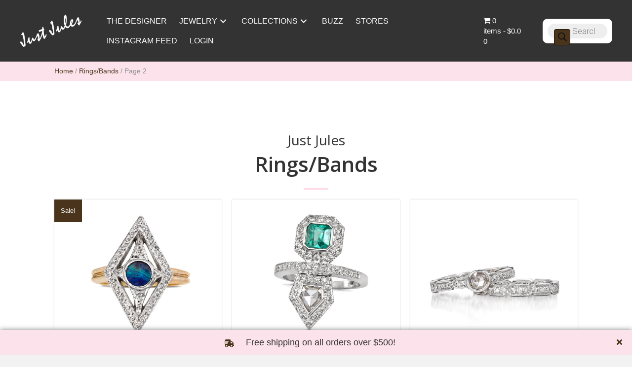

--- FILE ---
content_type: text/html; charset=UTF-8
request_url: https://justjules.com/jewelry/rings-bands/page/2/
body_size: 20799
content:
<!DOCTYPE html>
<html lang="en">
<head>
<meta charset="UTF-8" />
<meta name='viewport' content='width=device-width, initial-scale=1.0' />
<meta http-equiv='X-UA-Compatible' content='IE=edge' />
<link rel="profile" href="https://gmpg.org/xfn/11" />
<meta name='robots' content='index, follow, max-image-preview:large, max-snippet:-1, max-video-preview:-1' />

	<!-- This site is optimized with the Yoast SEO plugin v22.6 - https://yoast.com/wordpress/plugins/seo/ -->
	<title>Rings/Bands Archives - Page 2 of 3 - Just Jules</title>
	<link rel="canonical" href="https://justjules.com/jewelry/rings-bands/page/2/" />
	<link rel="prev" href="https://justjules.com/jewelry/rings-bands/" />
	<link rel="next" href="https://justjules.com/jewelry/rings-bands/page/3/" />
	<meta property="og:locale" content="en_US" />
	<meta property="og:type" content="article" />
	<meta property="og:title" content="Rings/Bands Archives - Page 2 of 3 - Just Jules" />
	<meta property="og:url" content="https://justjules.com/jewelry/rings-bands/" />
	<meta property="og:site_name" content="Just Jules" />
	<meta name="twitter:card" content="summary_large_image" />
	<script type="application/ld+json" class="yoast-schema-graph">{"@context":"https://schema.org","@graph":[{"@type":"CollectionPage","@id":"https://justjules.com/jewelry/rings-bands/","url":"https://justjules.com/jewelry/rings-bands/page/2/","name":"Rings/Bands Archives - Page 2 of 3 - Just Jules","isPartOf":{"@id":"https://justjules.com/#website"},"primaryImageOfPage":{"@id":"https://justjules.com/jewelry/rings-bands/page/2/#primaryimage"},"image":{"@id":"https://justjules.com/jewelry/rings-bands/page/2/#primaryimage"},"thumbnailUrl":"https://justjules.com/wp-content/uploads/2018/08/70-R286-opal-dia-ring-corrected.jpg","breadcrumb":{"@id":"https://justjules.com/jewelry/rings-bands/page/2/#breadcrumb"},"inLanguage":"en"},{"@type":"ImageObject","inLanguage":"en","@id":"https://justjules.com/jewelry/rings-bands/page/2/#primaryimage","url":"https://justjules.com/wp-content/uploads/2018/08/70-R286-opal-dia-ring-corrected.jpg","contentUrl":"https://justjules.com/wp-content/uploads/2018/08/70-R286-opal-dia-ring-corrected.jpg","width":600,"height":600},{"@type":"BreadcrumbList","@id":"https://justjules.com/jewelry/rings-bands/page/2/#breadcrumb","itemListElement":[{"@type":"ListItem","position":1,"name":"Home","item":"https://justjules.com/"},{"@type":"ListItem","position":2,"name":"Rings/Bands"}]},{"@type":"WebSite","@id":"https://justjules.com/#website","url":"https://justjules.com/","name":"Just Jules","description":"Everyday Fabulous","potentialAction":[{"@type":"SearchAction","target":{"@type":"EntryPoint","urlTemplate":"https://justjules.com/?s={search_term_string}"},"query-input":"required name=search_term_string"}],"inLanguage":"en"}]}</script>
	<!-- / Yoast SEO plugin. -->


<link rel='dns-prefetch' href='//maxcdn.bootstrapcdn.com' />
<link rel='dns-prefetch' href='//fonts.googleapis.com' />
<link href='https://fonts.gstatic.com' crossorigin rel='preconnect' />
<link rel="alternate" type="application/rss+xml" title="Just Jules &raquo; Feed" href="https://justjules.com/feed/" />
<link rel="alternate" type="application/rss+xml" title="Just Jules &raquo; Comments Feed" href="https://justjules.com/comments/feed/" />
<link rel="alternate" type="text/calendar" title="Just Jules &raquo; iCal Feed" href="https://justjules.com/events/?ical=1" />
<link rel="alternate" type="application/rss+xml" title="Just Jules &raquo; Rings/Bands Category Feed" href="https://justjules.com/jewelry/rings-bands/feed/" />
		<!-- This site uses the Google Analytics by MonsterInsights plugin v8.26.0 - Using Analytics tracking - https://www.monsterinsights.com/ -->
		<!-- Note: MonsterInsights is not currently configured on this site. The site owner needs to authenticate with Google Analytics in the MonsterInsights settings panel. -->
					<!-- No tracking code set -->
				<!-- / Google Analytics by MonsterInsights -->
		<script>
window._wpemojiSettings = {"baseUrl":"https:\/\/s.w.org\/images\/core\/emoji\/14.0.0\/72x72\/","ext":".png","svgUrl":"https:\/\/s.w.org\/images\/core\/emoji\/14.0.0\/svg\/","svgExt":".svg","source":{"concatemoji":"https:\/\/justjules.com\/wp-includes\/js\/wp-emoji-release.min.js?ver=6.3.7"}};
/*! This file is auto-generated */
!function(i,n){var o,s,e;function c(e){try{var t={supportTests:e,timestamp:(new Date).valueOf()};sessionStorage.setItem(o,JSON.stringify(t))}catch(e){}}function p(e,t,n){e.clearRect(0,0,e.canvas.width,e.canvas.height),e.fillText(t,0,0);var t=new Uint32Array(e.getImageData(0,0,e.canvas.width,e.canvas.height).data),r=(e.clearRect(0,0,e.canvas.width,e.canvas.height),e.fillText(n,0,0),new Uint32Array(e.getImageData(0,0,e.canvas.width,e.canvas.height).data));return t.every(function(e,t){return e===r[t]})}function u(e,t,n){switch(t){case"flag":return n(e,"\ud83c\udff3\ufe0f\u200d\u26a7\ufe0f","\ud83c\udff3\ufe0f\u200b\u26a7\ufe0f")?!1:!n(e,"\ud83c\uddfa\ud83c\uddf3","\ud83c\uddfa\u200b\ud83c\uddf3")&&!n(e,"\ud83c\udff4\udb40\udc67\udb40\udc62\udb40\udc65\udb40\udc6e\udb40\udc67\udb40\udc7f","\ud83c\udff4\u200b\udb40\udc67\u200b\udb40\udc62\u200b\udb40\udc65\u200b\udb40\udc6e\u200b\udb40\udc67\u200b\udb40\udc7f");case"emoji":return!n(e,"\ud83e\udef1\ud83c\udffb\u200d\ud83e\udef2\ud83c\udfff","\ud83e\udef1\ud83c\udffb\u200b\ud83e\udef2\ud83c\udfff")}return!1}function f(e,t,n){var r="undefined"!=typeof WorkerGlobalScope&&self instanceof WorkerGlobalScope?new OffscreenCanvas(300,150):i.createElement("canvas"),a=r.getContext("2d",{willReadFrequently:!0}),o=(a.textBaseline="top",a.font="600 32px Arial",{});return e.forEach(function(e){o[e]=t(a,e,n)}),o}function t(e){var t=i.createElement("script");t.src=e,t.defer=!0,i.head.appendChild(t)}"undefined"!=typeof Promise&&(o="wpEmojiSettingsSupports",s=["flag","emoji"],n.supports={everything:!0,everythingExceptFlag:!0},e=new Promise(function(e){i.addEventListener("DOMContentLoaded",e,{once:!0})}),new Promise(function(t){var n=function(){try{var e=JSON.parse(sessionStorage.getItem(o));if("object"==typeof e&&"number"==typeof e.timestamp&&(new Date).valueOf()<e.timestamp+604800&&"object"==typeof e.supportTests)return e.supportTests}catch(e){}return null}();if(!n){if("undefined"!=typeof Worker&&"undefined"!=typeof OffscreenCanvas&&"undefined"!=typeof URL&&URL.createObjectURL&&"undefined"!=typeof Blob)try{var e="postMessage("+f.toString()+"("+[JSON.stringify(s),u.toString(),p.toString()].join(",")+"));",r=new Blob([e],{type:"text/javascript"}),a=new Worker(URL.createObjectURL(r),{name:"wpTestEmojiSupports"});return void(a.onmessage=function(e){c(n=e.data),a.terminate(),t(n)})}catch(e){}c(n=f(s,u,p))}t(n)}).then(function(e){for(var t in e)n.supports[t]=e[t],n.supports.everything=n.supports.everything&&n.supports[t],"flag"!==t&&(n.supports.everythingExceptFlag=n.supports.everythingExceptFlag&&n.supports[t]);n.supports.everythingExceptFlag=n.supports.everythingExceptFlag&&!n.supports.flag,n.DOMReady=!1,n.readyCallback=function(){n.DOMReady=!0}}).then(function(){return e}).then(function(){var e;n.supports.everything||(n.readyCallback(),(e=n.source||{}).concatemoji?t(e.concatemoji):e.wpemoji&&e.twemoji&&(t(e.twemoji),t(e.wpemoji)))}))}((window,document),window._wpemojiSettings);
</script>
<style>
img.wp-smiley,
img.emoji {
	display: inline !important;
	border: none !important;
	box-shadow: none !important;
	height: 1em !important;
	width: 1em !important;
	margin: 0 0.07em !important;
	vertical-align: -0.1em !important;
	background: none !important;
	padding: 0 !important;
}
</style>
	<link rel='stylesheet' id='sbr_styles-css' href='https://justjules.com/wp-content/plugins/reviews-feed/assets/css/sbr-styles.css?ver=1.1.2' media='all' />
<link rel='stylesheet' id='sbi_styles-css' href='https://justjules.com/wp-content/plugins/instagram-feed/css/sbi-styles.min.css?ver=6.8.0' media='all' />
<link rel='stylesheet' id='tribe-reset-style-css' href='https://justjules.com/wp-content/plugins/the-events-calendar/common/src/resources/css/reset.min.css?ver=4.9.16' media='all' />
<link rel='stylesheet' id='tribe-common-style-css' href='https://justjules.com/wp-content/plugins/the-events-calendar/common/src/resources/css/common.min.css?ver=4.9.16' media='all' />
<link rel='stylesheet' id='tribe-tooltip-css-css' href='https://justjules.com/wp-content/plugins/the-events-calendar/common/src/resources/css/tooltip.min.css?ver=4.9.16' media='all' />
<link rel='stylesheet' id='wp-block-library-css' href='https://justjules.com/wp-includes/css/dist/block-library/style.min.css?ver=6.3.7' media='all' />
<style id='wp-block-library-theme-inline-css'>
.wp-block-audio figcaption{color:#555;font-size:13px;text-align:center}.is-dark-theme .wp-block-audio figcaption{color:hsla(0,0%,100%,.65)}.wp-block-audio{margin:0 0 1em}.wp-block-code{border:1px solid #ccc;border-radius:4px;font-family:Menlo,Consolas,monaco,monospace;padding:.8em 1em}.wp-block-embed figcaption{color:#555;font-size:13px;text-align:center}.is-dark-theme .wp-block-embed figcaption{color:hsla(0,0%,100%,.65)}.wp-block-embed{margin:0 0 1em}.blocks-gallery-caption{color:#555;font-size:13px;text-align:center}.is-dark-theme .blocks-gallery-caption{color:hsla(0,0%,100%,.65)}.wp-block-image figcaption{color:#555;font-size:13px;text-align:center}.is-dark-theme .wp-block-image figcaption{color:hsla(0,0%,100%,.65)}.wp-block-image{margin:0 0 1em}.wp-block-pullquote{border-bottom:4px solid;border-top:4px solid;color:currentColor;margin-bottom:1.75em}.wp-block-pullquote cite,.wp-block-pullquote footer,.wp-block-pullquote__citation{color:currentColor;font-size:.8125em;font-style:normal;text-transform:uppercase}.wp-block-quote{border-left:.25em solid;margin:0 0 1.75em;padding-left:1em}.wp-block-quote cite,.wp-block-quote footer{color:currentColor;font-size:.8125em;font-style:normal;position:relative}.wp-block-quote.has-text-align-right{border-left:none;border-right:.25em solid;padding-left:0;padding-right:1em}.wp-block-quote.has-text-align-center{border:none;padding-left:0}.wp-block-quote.is-large,.wp-block-quote.is-style-large,.wp-block-quote.is-style-plain{border:none}.wp-block-search .wp-block-search__label{font-weight:700}.wp-block-search__button{border:1px solid #ccc;padding:.375em .625em}:where(.wp-block-group.has-background){padding:1.25em 2.375em}.wp-block-separator.has-css-opacity{opacity:.4}.wp-block-separator{border:none;border-bottom:2px solid;margin-left:auto;margin-right:auto}.wp-block-separator.has-alpha-channel-opacity{opacity:1}.wp-block-separator:not(.is-style-wide):not(.is-style-dots){width:100px}.wp-block-separator.has-background:not(.is-style-dots){border-bottom:none;height:1px}.wp-block-separator.has-background:not(.is-style-wide):not(.is-style-dots){height:2px}.wp-block-table{margin:0 0 1em}.wp-block-table td,.wp-block-table th{word-break:normal}.wp-block-table figcaption{color:#555;font-size:13px;text-align:center}.is-dark-theme .wp-block-table figcaption{color:hsla(0,0%,100%,.65)}.wp-block-video figcaption{color:#555;font-size:13px;text-align:center}.is-dark-theme .wp-block-video figcaption{color:hsla(0,0%,100%,.65)}.wp-block-video{margin:0 0 1em}.wp-block-template-part.has-background{margin-bottom:0;margin-top:0;padding:1.25em 2.375em}
</style>
<link rel='stylesheet' id='wc-block-style-css' href='https://justjules.com/wp-content/plugins/woocommerce/packages/woocommerce-blocks/build/style.css?ver=2.3.0' media='all' />
<style id='classic-theme-styles-inline-css'>
/*! This file is auto-generated */
.wp-block-button__link{color:#fff;background-color:#32373c;border-radius:9999px;box-shadow:none;text-decoration:none;padding:calc(.667em + 2px) calc(1.333em + 2px);font-size:1.125em}.wp-block-file__button{background:#32373c;color:#fff;text-decoration:none}
</style>
<style id='global-styles-inline-css'>
body{--wp--preset--color--black: #000000;--wp--preset--color--cyan-bluish-gray: #abb8c3;--wp--preset--color--white: #ffffff;--wp--preset--color--pale-pink: #f78da7;--wp--preset--color--vivid-red: #cf2e2e;--wp--preset--color--luminous-vivid-orange: #ff6900;--wp--preset--color--luminous-vivid-amber: #fcb900;--wp--preset--color--light-green-cyan: #7bdcb5;--wp--preset--color--vivid-green-cyan: #00d084;--wp--preset--color--pale-cyan-blue: #8ed1fc;--wp--preset--color--vivid-cyan-blue: #0693e3;--wp--preset--color--vivid-purple: #9b51e0;--wp--preset--color--fl-heading-text: #333333;--wp--preset--color--fl-body-bg: #f2f2f2;--wp--preset--color--fl-body-text: #353535;--wp--preset--color--fl-accent: #4a341b;--wp--preset--color--fl-accent-hover: #000000;--wp--preset--color--fl-topbar-bg: #ffffff;--wp--preset--color--fl-topbar-text: #000000;--wp--preset--color--fl-topbar-link: #428bca;--wp--preset--color--fl-topbar-hover: #428bca;--wp--preset--color--fl-header-bg: #ffffff;--wp--preset--color--fl-header-text: #000000;--wp--preset--color--fl-header-link: #428bca;--wp--preset--color--fl-header-hover: #428bca;--wp--preset--color--fl-nav-bg: #ffffff;--wp--preset--color--fl-nav-link: #428bca;--wp--preset--color--fl-nav-hover: #428bca;--wp--preset--color--fl-content-bg: #ffffff;--wp--preset--color--fl-footer-widgets-bg: #ffffff;--wp--preset--color--fl-footer-widgets-text: #000000;--wp--preset--color--fl-footer-widgets-link: #428bca;--wp--preset--color--fl-footer-widgets-hover: #428bca;--wp--preset--color--fl-footer-bg: #ffffff;--wp--preset--color--fl-footer-text: #000000;--wp--preset--color--fl-footer-link: #428bca;--wp--preset--color--fl-footer-hover: #428bca;--wp--preset--gradient--vivid-cyan-blue-to-vivid-purple: linear-gradient(135deg,rgba(6,147,227,1) 0%,rgb(155,81,224) 100%);--wp--preset--gradient--light-green-cyan-to-vivid-green-cyan: linear-gradient(135deg,rgb(122,220,180) 0%,rgb(0,208,130) 100%);--wp--preset--gradient--luminous-vivid-amber-to-luminous-vivid-orange: linear-gradient(135deg,rgba(252,185,0,1) 0%,rgba(255,105,0,1) 100%);--wp--preset--gradient--luminous-vivid-orange-to-vivid-red: linear-gradient(135deg,rgba(255,105,0,1) 0%,rgb(207,46,46) 100%);--wp--preset--gradient--very-light-gray-to-cyan-bluish-gray: linear-gradient(135deg,rgb(238,238,238) 0%,rgb(169,184,195) 100%);--wp--preset--gradient--cool-to-warm-spectrum: linear-gradient(135deg,rgb(74,234,220) 0%,rgb(151,120,209) 20%,rgb(207,42,186) 40%,rgb(238,44,130) 60%,rgb(251,105,98) 80%,rgb(254,248,76) 100%);--wp--preset--gradient--blush-light-purple: linear-gradient(135deg,rgb(255,206,236) 0%,rgb(152,150,240) 100%);--wp--preset--gradient--blush-bordeaux: linear-gradient(135deg,rgb(254,205,165) 0%,rgb(254,45,45) 50%,rgb(107,0,62) 100%);--wp--preset--gradient--luminous-dusk: linear-gradient(135deg,rgb(255,203,112) 0%,rgb(199,81,192) 50%,rgb(65,88,208) 100%);--wp--preset--gradient--pale-ocean: linear-gradient(135deg,rgb(255,245,203) 0%,rgb(182,227,212) 50%,rgb(51,167,181) 100%);--wp--preset--gradient--electric-grass: linear-gradient(135deg,rgb(202,248,128) 0%,rgb(113,206,126) 100%);--wp--preset--gradient--midnight: linear-gradient(135deg,rgb(2,3,129) 0%,rgb(40,116,252) 100%);--wp--preset--font-size--small: 13px;--wp--preset--font-size--medium: 20px;--wp--preset--font-size--large: 36px;--wp--preset--font-size--x-large: 42px;--wp--preset--spacing--20: 0.44rem;--wp--preset--spacing--30: 0.67rem;--wp--preset--spacing--40: 1rem;--wp--preset--spacing--50: 1.5rem;--wp--preset--spacing--60: 2.25rem;--wp--preset--spacing--70: 3.38rem;--wp--preset--spacing--80: 5.06rem;--wp--preset--shadow--natural: 6px 6px 9px rgba(0, 0, 0, 0.2);--wp--preset--shadow--deep: 12px 12px 50px rgba(0, 0, 0, 0.4);--wp--preset--shadow--sharp: 6px 6px 0px rgba(0, 0, 0, 0.2);--wp--preset--shadow--outlined: 6px 6px 0px -3px rgba(255, 255, 255, 1), 6px 6px rgba(0, 0, 0, 1);--wp--preset--shadow--crisp: 6px 6px 0px rgba(0, 0, 0, 1);}:where(.is-layout-flex){gap: 0.5em;}:where(.is-layout-grid){gap: 0.5em;}body .is-layout-flow > .alignleft{float: left;margin-inline-start: 0;margin-inline-end: 2em;}body .is-layout-flow > .alignright{float: right;margin-inline-start: 2em;margin-inline-end: 0;}body .is-layout-flow > .aligncenter{margin-left: auto !important;margin-right: auto !important;}body .is-layout-constrained > .alignleft{float: left;margin-inline-start: 0;margin-inline-end: 2em;}body .is-layout-constrained > .alignright{float: right;margin-inline-start: 2em;margin-inline-end: 0;}body .is-layout-constrained > .aligncenter{margin-left: auto !important;margin-right: auto !important;}body .is-layout-constrained > :where(:not(.alignleft):not(.alignright):not(.alignfull)){max-width: var(--wp--style--global--content-size);margin-left: auto !important;margin-right: auto !important;}body .is-layout-constrained > .alignwide{max-width: var(--wp--style--global--wide-size);}body .is-layout-flex{display: flex;}body .is-layout-flex{flex-wrap: wrap;align-items: center;}body .is-layout-flex > *{margin: 0;}body .is-layout-grid{display: grid;}body .is-layout-grid > *{margin: 0;}:where(.wp-block-columns.is-layout-flex){gap: 2em;}:where(.wp-block-columns.is-layout-grid){gap: 2em;}:where(.wp-block-post-template.is-layout-flex){gap: 1.25em;}:where(.wp-block-post-template.is-layout-grid){gap: 1.25em;}.has-black-color{color: var(--wp--preset--color--black) !important;}.has-cyan-bluish-gray-color{color: var(--wp--preset--color--cyan-bluish-gray) !important;}.has-white-color{color: var(--wp--preset--color--white) !important;}.has-pale-pink-color{color: var(--wp--preset--color--pale-pink) !important;}.has-vivid-red-color{color: var(--wp--preset--color--vivid-red) !important;}.has-luminous-vivid-orange-color{color: var(--wp--preset--color--luminous-vivid-orange) !important;}.has-luminous-vivid-amber-color{color: var(--wp--preset--color--luminous-vivid-amber) !important;}.has-light-green-cyan-color{color: var(--wp--preset--color--light-green-cyan) !important;}.has-vivid-green-cyan-color{color: var(--wp--preset--color--vivid-green-cyan) !important;}.has-pale-cyan-blue-color{color: var(--wp--preset--color--pale-cyan-blue) !important;}.has-vivid-cyan-blue-color{color: var(--wp--preset--color--vivid-cyan-blue) !important;}.has-vivid-purple-color{color: var(--wp--preset--color--vivid-purple) !important;}.has-black-background-color{background-color: var(--wp--preset--color--black) !important;}.has-cyan-bluish-gray-background-color{background-color: var(--wp--preset--color--cyan-bluish-gray) !important;}.has-white-background-color{background-color: var(--wp--preset--color--white) !important;}.has-pale-pink-background-color{background-color: var(--wp--preset--color--pale-pink) !important;}.has-vivid-red-background-color{background-color: var(--wp--preset--color--vivid-red) !important;}.has-luminous-vivid-orange-background-color{background-color: var(--wp--preset--color--luminous-vivid-orange) !important;}.has-luminous-vivid-amber-background-color{background-color: var(--wp--preset--color--luminous-vivid-amber) !important;}.has-light-green-cyan-background-color{background-color: var(--wp--preset--color--light-green-cyan) !important;}.has-vivid-green-cyan-background-color{background-color: var(--wp--preset--color--vivid-green-cyan) !important;}.has-pale-cyan-blue-background-color{background-color: var(--wp--preset--color--pale-cyan-blue) !important;}.has-vivid-cyan-blue-background-color{background-color: var(--wp--preset--color--vivid-cyan-blue) !important;}.has-vivid-purple-background-color{background-color: var(--wp--preset--color--vivid-purple) !important;}.has-black-border-color{border-color: var(--wp--preset--color--black) !important;}.has-cyan-bluish-gray-border-color{border-color: var(--wp--preset--color--cyan-bluish-gray) !important;}.has-white-border-color{border-color: var(--wp--preset--color--white) !important;}.has-pale-pink-border-color{border-color: var(--wp--preset--color--pale-pink) !important;}.has-vivid-red-border-color{border-color: var(--wp--preset--color--vivid-red) !important;}.has-luminous-vivid-orange-border-color{border-color: var(--wp--preset--color--luminous-vivid-orange) !important;}.has-luminous-vivid-amber-border-color{border-color: var(--wp--preset--color--luminous-vivid-amber) !important;}.has-light-green-cyan-border-color{border-color: var(--wp--preset--color--light-green-cyan) !important;}.has-vivid-green-cyan-border-color{border-color: var(--wp--preset--color--vivid-green-cyan) !important;}.has-pale-cyan-blue-border-color{border-color: var(--wp--preset--color--pale-cyan-blue) !important;}.has-vivid-cyan-blue-border-color{border-color: var(--wp--preset--color--vivid-cyan-blue) !important;}.has-vivid-purple-border-color{border-color: var(--wp--preset--color--vivid-purple) !important;}.has-vivid-cyan-blue-to-vivid-purple-gradient-background{background: var(--wp--preset--gradient--vivid-cyan-blue-to-vivid-purple) !important;}.has-light-green-cyan-to-vivid-green-cyan-gradient-background{background: var(--wp--preset--gradient--light-green-cyan-to-vivid-green-cyan) !important;}.has-luminous-vivid-amber-to-luminous-vivid-orange-gradient-background{background: var(--wp--preset--gradient--luminous-vivid-amber-to-luminous-vivid-orange) !important;}.has-luminous-vivid-orange-to-vivid-red-gradient-background{background: var(--wp--preset--gradient--luminous-vivid-orange-to-vivid-red) !important;}.has-very-light-gray-to-cyan-bluish-gray-gradient-background{background: var(--wp--preset--gradient--very-light-gray-to-cyan-bluish-gray) !important;}.has-cool-to-warm-spectrum-gradient-background{background: var(--wp--preset--gradient--cool-to-warm-spectrum) !important;}.has-blush-light-purple-gradient-background{background: var(--wp--preset--gradient--blush-light-purple) !important;}.has-blush-bordeaux-gradient-background{background: var(--wp--preset--gradient--blush-bordeaux) !important;}.has-luminous-dusk-gradient-background{background: var(--wp--preset--gradient--luminous-dusk) !important;}.has-pale-ocean-gradient-background{background: var(--wp--preset--gradient--pale-ocean) !important;}.has-electric-grass-gradient-background{background: var(--wp--preset--gradient--electric-grass) !important;}.has-midnight-gradient-background{background: var(--wp--preset--gradient--midnight) !important;}.has-small-font-size{font-size: var(--wp--preset--font-size--small) !important;}.has-medium-font-size{font-size: var(--wp--preset--font-size--medium) !important;}.has-large-font-size{font-size: var(--wp--preset--font-size--large) !important;}.has-x-large-font-size{font-size: var(--wp--preset--font-size--x-large) !important;}
.wp-block-navigation a:where(:not(.wp-element-button)){color: inherit;}
:where(.wp-block-post-template.is-layout-flex){gap: 1.25em;}:where(.wp-block-post-template.is-layout-grid){gap: 1.25em;}
:where(.wp-block-columns.is-layout-flex){gap: 2em;}:where(.wp-block-columns.is-layout-grid){gap: 2em;}
.wp-block-pullquote{font-size: 1.5em;line-height: 1.6;}
</style>
<link rel='stylesheet' id='ctf_styles-css' href='https://justjules.com/wp-content/plugins/custom-twitter-feeds/css/ctf-styles.min.css?ver=2.2.2' media='all' />
<link rel='stylesheet' id='woocommerce-layout-css' href='https://justjules.com/wp-content/plugins/woocommerce/assets/css/woocommerce-layout.css?ver=3.7.2' media='all' />
<style id='woocommerce-layout-inline-css'>

	.infinite-scroll .woocommerce-pagination {
		display: none;
	}
</style>
<link rel='stylesheet' id='woocommerce-smallscreen-css' href='https://justjules.com/wp-content/plugins/woocommerce/assets/css/woocommerce-smallscreen.css?ver=3.7.2' media='only screen and (max-width: 767px)' />
<link rel='stylesheet' id='woocommerce-general-css' href='https://justjules.com/wp-content/plugins/woocommerce/assets/css/woocommerce.css?ver=3.7.2' media='all' />
<style id='woocommerce-inline-inline-css'>
.woocommerce form .form-row .required { visibility: visible; }
</style>
<link rel='stylesheet' id='woopack-modal-box-css' href='https://justjules.com/wp-content/plugins/woopack/assets/css/modal.css?ver=1.3.4.1' media='all' />
<link rel='stylesheet' id='wpsl-styles-css' href='https://justjules.com/wp-content/plugins/wp-store-locator/css/styles.min.css?ver=2.2.241' media='all' />
<link rel='stylesheet' id='cff-css' href='https://justjules.com/wp-content/plugins/custom-facebook-feed/assets/css/cff-style.min.css?ver=4.3.0' media='all' />
<link rel='stylesheet' id='sb-font-awesome-css' href='https://maxcdn.bootstrapcdn.com/font-awesome/4.7.0/css/font-awesome.min.css?ver=6.3.7' media='all' />
<link rel='stylesheet' id='font-awesome-5-css' href='https://justjules.com/wp-content/plugins/bb-plugin/fonts/fontawesome/css/all.min.css?ver=2.2.5.3' media='all' />
<link rel='stylesheet' id='font-awesome-css' href='https://justjules.com/wp-content/plugins/bb-plugin/fonts/fontawesome/css/v4-shims.min.css?ver=2.2.5.3' media='all' />
<link rel='stylesheet' id='fl-builder-layout-bundle-5019e640469b798b2a149ae36ca52bcf-css' href='https://justjules.com/wp-content/uploads/bb-plugin/cache/5019e640469b798b2a149ae36ca52bcf-layout-bundle.css?ver=2.2.5.3-1.2.4.2' media='all' />
<link rel='stylesheet' id='dgwt-wcas-style-css' href='https://justjules.com/wp-content/plugins/ajax-search-for-woocommerce/assets/css/style.min.css?ver=1.27.0' media='all' />
<link rel='stylesheet' id='wpmenucart-icons-css' href='https://justjules.com/wp-content/plugins/wp-menu-cart-pro/assets/css/wpmenucart-icons-pro.css?ver=3.1.9' media='all' />
<link rel='stylesheet' id='wpmenucart-fontawesome-css' href='https://justjules.com/wp-content/plugins/wp-menu-cart-pro/assets/css/wpmenucart-fontawesome.css?ver=3.1.9' media='all' />
<link rel='stylesheet' id='wpmenucart-css' href='https://justjules.com/wp-content/plugins/wp-menu-cart-pro/assets/css/wpmenucart-main.css?ver=3.1.9' media='all' />
<link rel='stylesheet' id='jquery-magnificpopup-css' href='https://justjules.com/wp-content/plugins/bb-plugin/css/jquery.magnificpopup.min.css?ver=2.2.5.3' media='all' />
<link rel='stylesheet' id='bootstrap-css' href='https://justjules.com/wp-content/themes/bb-theme/css/bootstrap.min.css?ver=1.7.15.3' media='all' />
<link rel='stylesheet' id='fl-automator-skin-css' href='https://justjules.com/wp-content/uploads/bb-theme/skin-66364483a876e.css?ver=1.7.15.3' media='all' />
<link rel='stylesheet' id='pp-animate-css' href='https://justjules.com/wp-content/plugins/bbpowerpack/assets/css/animate.min.css?ver=3.5.1' media='all' />
<link rel='stylesheet' id='fl-builder-google-fonts-0219604c4890cc431a957bc652268340-css' href='//fonts.googleapis.com/css?family=Roboto%3A300%2C400%2C700%7COpen+Sans%3A400%2C600&#038;ver=6.3.7' media='all' />
<script src='https://justjules.com/wp-includes/js/jquery/jquery.min.js?ver=3.7.0' id='jquery-core-js'></script>
<script src='https://justjules.com/wp-includes/js/jquery/jquery-migrate.min.js?ver=3.4.1' id='jquery-migrate-js'></script>
<script src='https://justjules.com/wp-includes/js/imagesloaded.min.js?ver=6.3.7' id='imagesloaded-js'></script>
<script id='wpmenucart-ajax-assist-js-extra'>
var wpmenucart_ajax_assist = {"shop_plugin":"WooCommerce","always_display":"1"};
</script>
<script src='https://justjules.com/wp-content/plugins/wp-menu-cart-pro/assets/js/wpmenucart-ajax-assist.js?ver=3.1.9' id='wpmenucart-ajax-assist-js'></script>
<link rel="https://api.w.org/" href="https://justjules.com/wp-json/" /><link rel="EditURI" type="application/rsd+xml" title="RSD" href="https://justjules.com/xmlrpc.php?rsd" />
<meta name="generator" content="WordPress 6.3.7" />
<meta name="generator" content="WooCommerce 3.7.2" />
		<script>
			var bb_powerpack = {
				search_term: '',
				version: '2.40.0.2',
				getAjaxUrl: function() { return atob( 'aHR0cHM6Ly9qdXN0anVsZXMuY29tL3dwLWFkbWluL2FkbWluLWFqYXgucGhw' ); },
				callback: function() {}
			};
		</script>
		<meta name="tec-api-version" content="v1"><meta name="tec-api-origin" content="https://justjules.com"><link rel="https://theeventscalendar.com/" href="https://justjules.com/wp-json/tribe/events/v1/" />		<script>
			( function() {
				window.onpageshow = function( event ) {
					// Defined window.wpforms means that a form exists on a page.
					// If so and back/forward button has been clicked,
					// force reload a page to prevent the submit button state stuck.
					if ( typeof window.wpforms !== 'undefined' && event.persisted ) {
						window.location.reload();
					}
				};
			}() );
		</script>
				<style>
			.dgwt-wcas-ico-magnifier,.dgwt-wcas-ico-magnifier-handler{max-width:20px}.dgwt-wcas-search-wrapp{max-width:600px}		</style>
			<noscript><style>.woocommerce-product-gallery{ opacity: 1 !important; }</style></noscript>
	<style>.recentcomments a{display:inline !important;padding:0 !important;margin:0 !important;}</style><link rel="icon" href="https://justjules.com/wp-content/uploads/2018/08/favicon.jpg" sizes="32x32" />
<link rel="icon" href="https://justjules.com/wp-content/uploads/2018/08/favicon.jpg" sizes="192x192" />
<link rel="apple-touch-icon" href="https://justjules.com/wp-content/uploads/2018/08/favicon.jpg" />
<meta name="msapplication-TileImage" content="https://justjules.com/wp-content/uploads/2018/08/favicon.jpg" />
		<style id="wp-custom-css">
			.home-hero {
    min-height: 100vh;
}

/*------------------------------------
            SITEWIDE
--------------------------------------*/
 

.fl-module-pp-gallery img{
    object-fit: cover;
    object-position: center;
    height: 300px !important;
    width: 100% !important;
max-width: 500px !important;
}


#footer1body > div > div.fl-row-content.fl-row-fixed-width.fl-node-content > div.fl-col-group.fl-node-5b9afadf18d94 > div > div > div > div > div > div > div.pp-announcement-bar-content > p {
    color: rgba(51,51,51, 1);
}

p.woocommerce-result-count {
    display: none;
}



/*------------------------------------
            HEADER
--------------------------------------*/

@media only screen and (max-width:1024px) {
	  div#head6cart .wpmenucart-shortcode.hover {
    font-size: 12px;
}
	.fl-module-content.fl-node-content {
    margin: 8px;
}
	
	.fl-node-5b91e721bde4a .pp-advanced-menu .menu a {
    font-size: 10px;
}
	
	.fl-node-5b9913d467bb6 .pp-photo-container .pp-photo-content .pp-photo-content-inner img {
    width: 70px;
}
}

/*------------------------------------
            NAVIGATION
--------------------------------------*/





/*------------------------------------
            TEXT STYLES
--------------------------------------*/

.fl-builder-content .fl-node-5b64e040ee9dc a.fl-button{
    background: #4a341b;
    border: 1px solid #4a341b;
}

body {
	font-family: 'Century Gothic',sans-serif !important;
}



/*------------------------------------
            NEW
--------------------------------------*/

div#gform_confirmation_wrapper_1 {
    text-align: center;
}

.star {
    top: 160px;
    position: relative;
    z-index: 1;
}


/*------------------------------------
            FOOTER
--------------------------------------*/


.footer-link:hover {
    color: #FCE3EB!important;
}

.footer-link {
	font-size:18px;
}


/*------------------------------------
            MISC. STYLES
--------------------------------------*/

.home .summary.entry-summary h1.product_title.entry-title {
	color: #000
}



/*------------------------------------
            (max-width: 1024px)
--------------------------------------*/

@media only screen and (max-width:1024px) {



}



/*------------------------------------
            (width: 1024px)
--------------------------------------*/

@media only screen and (min-width:1020px) and (max-width:1030px) {

.fl-node-5b63b7c52794e .woopack-product-category,
	.fl-node-5b63e67086b5b .woopack-product-category{
    min-height: 382px;
    background-color: #fff;
}

.fl-node-5b62a66bad799 .pp-infobox {
    padding-left: 0;
    padding-right: 0;
}
	
}




/*------------------------------------
            (max-width: 768px)
--------------------------------------*/

@media only screen and (max-width:768px) {

.fl-node-5b626b5837394 .pp-photo-container .pp-photo-content .pp-photo-content-inner img {
    width: 200px;
}
	
	.fl-col-small {
    max-width: 760px;
}
	
	.fl-node-5b6264b4a4586 > .fl-row-content-wrap {
    background-size: contain;
    margin-bottom: -20px!important;
}
	
.fl-node-5b63e6e0a8f46 .woopack-product-wrapper {
    display: inline-grid;
}
	
	.meet-julie p {
    font-size: 18px;
}
	
	
}


/*------------------------------------
            (width: 734px)
--------------------------------------*/

@media only screen and (min-width:500px) and (max-width:740px) {
	.fl-node-5b625b53a8008 > .fl-row-content-wrap {
    background-size: 950px;
    background-position: 0 0 !important;
}
	
	.fl-row.fl-row-full-width.fl-row-bg-color.fl-node-5b626543718b3.uabb-bottom-row.uabb-circle_svg {
    margin-top: -50px;
}
}



/*------------------------------------
            (width: 768px)
--------------------------------------*/

@media only screen and (min-width:760px) and (max-width:780px) {

	.fl-node-5b626c5171247 > .fl-col,
	.fl-node-5b626c200f7fa > .fl-col,
	.fl-node-5b62a5ff07855 > .fl-col{
		clear: none!important;
		float: left!Important;
		width: 50%!important
	}
	
	.fl-node-5b62a5ff07855 > .fl-col{
		height: 200px
	}
	
.fl-col-group.fl-node-5b626e4f9c4c1 .pp-flipbox {
    height: 200px!important;
}
	
	.fl-node-5b625b53a8008 > .fl-row-content-wrap {
    background-size: 1200px;
    background-position: -50px -50px!important;
}
	
	.fl-row-full-height .fl-row-content-wrap {
    min-height: 60vh;
}
	
	.fl-col-group.fl-node-5b626e4f9c4c1 > .fl-col-small {
    max-width: 500px;
}

	.fl-col-group.fl-node-5b62718cb0507.fl-col-group-nested {
    column-count: 2;
}
	
	.fl-col.fl-node-5b629de908a57.fl-col-small,
.fl-col.fl-node-5b629de908a97.fl-col-small,
.fl-col.fl-node-5b629de908ad5.fl-col-small{
		clear: none!important;
		float: left!Important;
		width: 33%!important
	}
	
	ul#menu-footer li {
		display: inline-block;
		margin-left: 10px;
		margin-right: 10px;
		border-width: 0;
	}
	
	ul#menu-footer {
		text-align: center
	}
	
	.fl-row.fl-row-full-width.fl-row-bg-color.fl-node-5b626543718b3.uabb-bottom-row.uabb-circle_svg {
    margin-top: -37px;
}
	


}





/*------------------------------------
            (max-width: 480px)
--------------------------------------*/


@media only screen and (max-width:480px) {

	.fl-node-5b6264b4a4586 > .fl-row-content-wrap {
    margin-bottom: -78px!important;
}
	
		.fl-node-5b625b53a8008 > .fl-row-content-wrap {
    background-size: 700px;
    background-position: -58px 0px!important;
}

	.fl-node-5b625d7ad8138.fl-module > .fl-module-content {
    margin-top: 200px;
}
	
	.fl-node-5b63b7c52794e .woopack-product-category .woopack-product-category__title,
	.fl-node-5b63e67086b5b .woopack-product-category .woopack-product-category__title{
    font-size: 15px;
}
	
	.category-grid .woopack-products-grid-wrap  ul.products.woopack-products li.product.woopack-product-grid{
		width: 100%!important;
		clear: both!important
	}
	
	.fl-module-pp-gallery img{
    object-fit: cover;
    object-position: center;
    height: 80px !important;
    width: 100% !important;
max-width: 500px !important;
}


}



/*------------------------------------
            (min-width: 900px)
--------------------------------------*/

@media only screen and (min-width:900px)  {



}
		</style>
		<style id="wpforms-css-vars-root">
				:root {
					--wpforms-field-border-radius: 3px;
--wpforms-field-border-style: solid;
--wpforms-field-border-size: 1px;
--wpforms-field-background-color: #ffffff;
--wpforms-field-border-color: rgba( 0, 0, 0, 0.25 );
--wpforms-field-border-color-spare: rgba( 0, 0, 0, 0.25 );
--wpforms-field-text-color: rgba( 0, 0, 0, 0.7 );
--wpforms-field-menu-color: #ffffff;
--wpforms-label-color: rgba( 0, 0, 0, 0.85 );
--wpforms-label-sublabel-color: rgba( 0, 0, 0, 0.55 );
--wpforms-label-error-color: #d63637;
--wpforms-button-border-radius: 3px;
--wpforms-button-border-style: none;
--wpforms-button-border-size: 1px;
--wpforms-button-background-color: #066aab;
--wpforms-button-border-color: #066aab;
--wpforms-button-text-color: #ffffff;
--wpforms-page-break-color: #066aab;
--wpforms-background-image: none;
--wpforms-background-position: center center;
--wpforms-background-repeat: no-repeat;
--wpforms-background-size: cover;
--wpforms-background-width: 100px;
--wpforms-background-height: 100px;
--wpforms-background-color: rgba( 0, 0, 0, 0 );
--wpforms-background-url: none;
--wpforms-container-padding: 0px;
--wpforms-container-border-style: none;
--wpforms-container-border-width: 1px;
--wpforms-container-border-color: #000000;
--wpforms-container-border-radius: 3px;
--wpforms-field-size-input-height: 43px;
--wpforms-field-size-input-spacing: 15px;
--wpforms-field-size-font-size: 16px;
--wpforms-field-size-line-height: 19px;
--wpforms-field-size-padding-h: 14px;
--wpforms-field-size-checkbox-size: 16px;
--wpforms-field-size-sublabel-spacing: 5px;
--wpforms-field-size-icon-size: 1;
--wpforms-label-size-font-size: 16px;
--wpforms-label-size-line-height: 19px;
--wpforms-label-size-sublabel-font-size: 14px;
--wpforms-label-size-sublabel-line-height: 17px;
--wpforms-button-size-font-size: 17px;
--wpforms-button-size-height: 41px;
--wpforms-button-size-padding-h: 15px;
--wpforms-button-size-margin-top: 10px;
--wpforms-container-shadow-size-box-shadow: none;

				}
			</style></head>
<body data-rsssl=1 class="archive paged tax-product_cat term-rings-bands term-19 paged-2 theme-bb-theme woocommerce woocommerce-page woocommerce-no-js tribe-no-js fl-theme-builder-header fl-theme-builder-footer fl-theme-builder-archive fl-framework-bootstrap fl-preset-default fl-full-width fl-search-active woo-4 woo-products-per-page-16" itemscope="itemscope" itemtype="https://schema.org/WebPage">
<a aria-label="Skip to content" class="fl-screen-reader-text" href="#fl-main-content">Skip to content</a><div class="fl-page">
	<header class="fl-builder-content fl-builder-content-43 fl-builder-global-templates-locked" data-post-id="43" itemscope="itemscope" itemtype="http://schema.org/WPHeader" data-type="header" data-sticky="1" data-shrink="0" data-overlay="0" data-overlay-bg="transparent"><div id="head6topbar" class="fl-row fl-row-full-width fl-row-bg-color fl-node-5b91e721bdd55" data-node="5b91e721bdd55">
	<div class="fl-row-content-wrap">
						<div class="fl-row-content fl-row-full-width fl-node-content">
		
<div class="fl-col-group fl-node-5b91e721bdd92 fl-col-group-equal-height fl-col-group-align-center fl-col-group-custom-width" data-node="5b91e721bdd92">
			<div class="fl-col fl-node-5b9913d46894a fl-col-small" data-node="5b9913d46894a">
	<div class="fl-col-content fl-node-content">
	<div class="fl-module fl-module-pp-image fl-node-5b9913d467bb6" data-node="5b9913d467bb6">
	<div class="fl-module-content fl-node-content">
		<div class="pp-photo-container">
	<div class="pp-photo pp-photo-align-center pp-photo-align-responsive-default" itemscope itemtype="http://schema.org/ImageObject">
		<div class="pp-photo-content">
			<div class="pp-photo-content-inner">
								<a href="https://justjules.com" target="_self" itemprop="url">
									<img decoding="async" loading="lazy" class="pp-photo-img wp-image-633 size-full" src="https://justjules.com/wp-content/uploads/2018/08/logo-white-transparent.png" alt="logo-white-transparent" itemprop="image" height="214" width="400" srcset="https://justjules.com/wp-content/uploads/2018/08/logo-white-transparent.png 400w, https://justjules.com/wp-content/uploads/2018/08/logo-white-transparent-300x161.png 300w" sizes="(max-width: 400px) 100vw, 400px" title="logo-white-transparent"  />
					<div class="pp-overlay-bg"></div>
													</a>
							</div>
					</div>
	</div>
</div>
	</div>
</div>
	</div>
</div>
			<div class="fl-col fl-node-5b91e721bde88" data-node="5b91e721bde88">
	<div class="fl-col-content fl-node-content">
	<div id="head4menu" class="fl-module fl-module-pp-advanced-menu fl-node-5b91e721bde4a" data-node="5b91e721bde4a">
	<div class="fl-module-content fl-node-content">
		<div class="pp-advanced-menu pp-advanced-menu-accordion-collapse pp-menu-default pp-menu-align-left pp-menu-position-below">
   				<div class="pp-advanced-menu-mobile">
			<button class="pp-advanced-menu-mobile-toggle hamburger" tabindex="0" aria-label="Menu" aria-expanded="false">
				<div class="pp-hamburger"><div class="pp-hamburger-box"><div class="pp-hamburger-inner"></div></div></div>			</button>
			</div>
			   	<div class="pp-clear"></div>
	<nav class="pp-menu-nav" aria-label="Menu" itemscope="itemscope" itemtype="https://schema.org/SiteNavigationElement">
		
		<ul id="menu-main" class="menu pp-advanced-menu-horizontal pp-toggle-arrows"><li id="menu-item-32" class="menu-item menu-item-type-post_type menu-item-object-page"><a href="https://justjules.com/the-designer/"><span class="menu-item-text">The Designer</span></a></li><li id="menu-item-739" class="menu-item menu-item-type-post_type menu-item-object-page menu-item-has-children pp-has-submenu"><div class="pp-has-submenu-container"><a href="https://justjules.com/jewelry/"><span class="menu-item-text">Jewelry<span class="pp-menu-toggle" tabindex="0" aria-expanded="false" aria-label="Jewelry: submenu" role="button"></span></span></a></div><ul class="sub-menu">	<li id="menu-item-729" class="menu-item menu-item-type-custom menu-item-object-custom"><a href="/jewelry/rings-bands/"><span class="menu-item-text">Rings</span></a></li>	<li id="menu-item-730" class="menu-item menu-item-type-custom menu-item-object-custom"><a href="/jewelry/earrings"><span class="menu-item-text">Earrings</span></a></li>	<li id="menu-item-732" class="menu-item menu-item-type-custom menu-item-object-custom"><a href="/jewelry/necklaces"><span class="menu-item-text">Necklaces</span></a></li>	<li id="menu-item-733" class="menu-item menu-item-type-custom menu-item-object-custom"><a href="/jewelry/bracelets"><span class="menu-item-text">Bracelets</span></a></li></ul></li><li id="menu-item-34" class="menu-item menu-item-type-post_type menu-item-object-page menu-item-has-children pp-has-submenu"><div class="pp-has-submenu-container"><a href="https://justjules.com/collections/"><span class="menu-item-text">Collections<span class="pp-menu-toggle" tabindex="0" aria-expanded="false" aria-label="Collections: submenu" role="button"></span></span></a></div><ul class="sub-menu">	<li id="menu-item-1081" class="menu-item menu-item-type-custom menu-item-object-custom"><a href="/collections/charming/"><span class="menu-item-text">Charming</span></a></li>	<li id="menu-item-635" class="menu-item menu-item-type-custom menu-item-object-custom"><a href="/collections/commitments"><span class="menu-item-text">Commitments</span></a></li>	<li id="menu-item-636" class="menu-item menu-item-type-custom menu-item-object-custom"><a href="/collections/everyday-fabulous/"><span class="menu-item-text">Everyday Fabulous</span></a></li>	<li id="menu-item-637" class="menu-item menu-item-type-custom menu-item-object-custom"><a href="/collections/nu-vo-vintage/"><span class="menu-item-text">Nu Vo Vintage</span></a></li>	<li id="menu-item-638" class="menu-item menu-item-type-custom menu-item-object-custom"><a href="/collections/one-of-a-kinds/"><span class="menu-item-text">One of a Kinds</span></a></li></ul></li><li id="menu-item-31" class="menu-item menu-item-type-post_type menu-item-object-page"><a href="https://justjules.com/buzz/"><span class="menu-item-text">Buzz</span></a></li><li id="menu-item-30" class="menu-item menu-item-type-post_type menu-item-object-page"><a href="https://justjules.com/stores/"><span class="menu-item-text">Stores</span></a></li><li id="menu-item-1241" class="menu-item menu-item-type-post_type menu-item-object-page"><a href="https://justjules.com/justjulesllc-instagram-feed/"><span class="menu-item-text">Instagram Feed</span></a></li><li id="menu-item-652" class="menu-item menu-item-type-post_type menu-item-object-page"><a href="https://justjules.com/my-account/"><span class="menu-item-text">Login</span></a></li></ul>
			</nav>
</div>
	</div>
</div>
	</div>
</div>
			<div class="fl-col fl-node-5b91e8a4ac3b9 fl-col-small" data-node="5b91e8a4ac3b9">
	<div class="fl-col-content fl-node-content">
	<div id="head6cart" class="fl-module fl-module-html fl-node-5b91e721bdec5" data-node="5b91e721bdec5">
	<div class="fl-module-content fl-node-content">
		<div class="fl-html">
	<div class="wpmenucart-shortcode hover" style=""><span class="reload_shortcode">
	
	<a class="wpmenucart-contents empty-wpmenucart-visible" href="https://justjules.com/jewelry/" title="Start shopping">
		<i class="wpmenucart-icon-shopping-cart-0"></i><span class="cartcontents">0 items</span><span class="amount">&#36;0.00</span>
	</a>
	
	
	</span></div></div>
	</div>
</div>
	</div>
</div>
			<div class="fl-col fl-node-5b91e832b2bfb fl-col-small" data-node="5b91e832b2bfb">
	<div class="fl-col-content fl-node-content">
	<div id="head6search" class="fl-module fl-module-html fl-node-5b91e721bdf02" data-node="5b91e721bdf02">
	<div class="fl-module-content fl-node-content">
		<div class="fl-html">
	<div  class="dgwt-wcas-search-wrapp dgwt-wcas-has-submit woocommerce dgwt-wcas-style-pirx js-dgwt-wcas-layout-classic dgwt-wcas-layout-classic js-dgwt-wcas-mobile-overlay-disabled">
		<form class="dgwt-wcas-search-form" role="search" action="https://justjules.com/" method="get">
		<div class="dgwt-wcas-sf-wrapp">
						<label class="screen-reader-text"
				   for="dgwt-wcas-search-input-1">Products search</label>

			<input id="dgwt-wcas-search-input-1"
				   type="search"
				   class="dgwt-wcas-search-input"
				   name="s"
				   value=""
				   placeholder="Search for products..."
				   autocomplete="off"
							/>
			<div class="dgwt-wcas-preloader"></div>

			<div class="dgwt-wcas-voice-search"></div>

							<button type="submit"
						aria-label="Search"
						class="dgwt-wcas-search-submit">				<svg class="dgwt-wcas-ico-magnifier" xmlns="http://www.w3.org/2000/svg" width="18" height="18" viewBox="0 0 18 18">
					<path  d=" M 16.722523,17.901412 C 16.572585,17.825208 15.36088,16.670476 14.029846,15.33534 L 11.609782,12.907819 11.01926,13.29667 C 8.7613237,14.783493 5.6172703,14.768302 3.332423,13.259528 -0.07366363,11.010358 -1.0146502,6.5989684 1.1898146,3.2148776
						  1.5505179,2.6611594 2.4056498,1.7447266 2.9644271,1.3130497 3.4423015,0.94387379 4.3921825,0.48568469 5.1732652,0.2475835 5.886299,0.03022609 6.1341883,0 7.2037391,0 8.2732897,0 8.521179,0.03022609 9.234213,0.2475835 c 0.781083,0.23810119 1.730962,0.69629029 2.208837,1.0654662
						  0.532501,0.4113763 1.39922,1.3400096 1.760153,1.8858877 1.520655,2.2998531 1.599025,5.3023778 0.199549,7.6451086 -0.208076,0.348322 -0.393306,0.668209 -0.411622,0.710863 -0.01831,0.04265 1.065556,1.18264 2.408603,2.533307 1.343046,1.350666 2.486621,2.574792 2.541278,2.720279 0.282475,0.7519
						  -0.503089,1.456506 -1.218488,1.092917 z M 8.4027892,12.475062 C 9.434946,12.25579 10.131043,11.855461 10.99416,10.984753 11.554519,10.419467 11.842507,10.042366 12.062078,9.5863882 12.794223,8.0659672 12.793657,6.2652398 12.060578,4.756293 11.680383,3.9737304 10.453587,2.7178427
						  9.730569,2.3710306 8.6921295,1.8729196 8.3992147,1.807606 7.2037567,1.807606 6.0082984,1.807606 5.7153841,1.87292 4.6769446,2.3710306 3.9539263,2.7178427 2.7271301,3.9737304 2.3469352,4.756293 1.6138384,6.2652398 1.6132726,8.0659672 2.3454252,9.5863882 c 0.4167354,0.8654208 1.5978784,2.0575608
						  2.4443766,2.4671358 1.0971012,0.530827 2.3890403,0.681561 3.6130134,0.421538 z
					"/>
				</svg>
				</button>
			
			<input type="hidden" name="post_type" value="product"/>
			<input type="hidden" name="dgwt_wcas" value="1"/>

			
					</div>
	</form>
</div>
</div>
	</div>
</div>
	</div>
</div>
	</div>
		</div>
	</div>
</div>
</header>	<div id="fl-main-content" class="fl-page-content" itemprop="mainContentOfPage" role="main">

		<div class="fl-builder-content fl-builder-content-725 fl-builder-global-templates-locked" data-post-id="725"><div id="shoplandBC" class="fl-row fl-row-full-width fl-row-bg-color fl-node-5b9c29f1a48cb" data-node="5b9c29f1a48cb">
	<div class="fl-row-content-wrap">
						<div class="fl-row-content fl-row-fixed-width fl-node-content">
		
<div class="fl-col-group fl-node-5b9c29f1a49ba" data-node="5b9c29f1a49ba">
			<div class="fl-col fl-node-5b9c29f1a49ff" data-node="5b9c29f1a49ff">
	<div class="fl-col-content fl-node-content">
	<div class="fl-module fl-module-fl-woo-breadcrumb fl-node-5b9c29f1a4a45" data-node="5b9c29f1a4a45">
	<div class="fl-module-content fl-node-content">
		<nav class="woocommerce-breadcrumb"><a href="https://justjules.com">Home</a>&nbsp;&#47;&nbsp;<a href="https://justjules.com/jewelry/rings-bands/">Rings/Bands</a>&nbsp;&#47;&nbsp;Page 2</nav>	</div>
</div>
	</div>
</div>
	</div>
		</div>
	</div>
</div>
<div id="shoplayout1" class="fl-row fl-row-full-width fl-row-bg-none fl-node-5b9c29f1a4910" data-node="5b9c29f1a4910">
	<div class="fl-row-content-wrap">
						<div class="fl-row-content fl-row-fixed-width fl-node-content">
		
<div class="fl-col-group fl-node-5b9c29f1a494c" data-node="5b9c29f1a494c">
			<div class="fl-col fl-node-5b9c29f1a497d" data-node="5b9c29f1a497d">
	<div class="fl-col-content fl-node-content">
	<div class="fl-module fl-module-pp-heading fl-node-5b9c29f1a4b8b" data-node="5b9c29f1a4b8b">
	<div class="fl-module-content fl-node-content">
		<div class="pp-heading-content">
		<div class="pp-heading  pp-center pp-dual-heading">
		
		<h1 class="heading-title">

			
			<span class="title-text pp-primary-title">Just Jules</span>

											<span class="title-text pp-secondary-title">Rings/Bands</span>
			
			
		</h1>

		
	</div>

	
	
		<div class="pp-heading-separator line_only pp-center">
				<span class="pp-separator-line"></span>
				</div>
		</div>
	</div>
</div>
<div class="fl-module fl-module-product-grid fl-node-5b9c29f1a4b49 category-grid" data-node="5b9c29f1a4b49">
	<div class="fl-module-content fl-node-content">
		<div class="woocommerce-notices-wrapper"></div><p class="woocommerce-result-count">
	Showing 17&ndash;32 of 35 results</p>
<form class="woocommerce-ordering" method="get">
	<select name="orderby" class="orderby" aria-label="Shop order">
					<option value="popularity" >Sort by popularity</option>
					<option value="rating" >Sort by average rating</option>
					<option value="date"  selected='selected'>Sort by latest</option>
					<option value="price" >Sort by price: low to high</option>
					<option value="price-desc" >Sort by price: high to low</option>
			</select>
	<input type="hidden" name="paged" value="1" />
	</form>
    <div id="woopack-5b9c29f1a4b49" class="woopack-products-grid-wrap woocommerce">
        <ul class="woopack-products products">
            
<li id="woopack-product-340" class="woopack-product-grid woopack-product-align-default product first instock sale shipping-taxable purchasable product-type-simple post-340 type-product status-publish has-post-thumbnail product_cat-rings-bands product_tag-one-of-a-kinds " data-product-id="340">

    
<div class="woopack-product-image">
	<a href="https://justjules.com/product/two-toned-open-diamond-and-opal-ring/" rel="bookmark" title="Open Diamond &#038; Opal Ring">
				
	    			<span class="onsale">Sale!</span>	    
	    <img width="600" height="600" src="https://justjules.com/wp-content/uploads/2018/08/70-R286-opal-dia-ring-corrected.jpg" class="woopack-product-featured-image wp-post-image" alt="" decoding="async" data-no-lazy="1" loading="lazy" srcset="https://justjules.com/wp-content/uploads/2018/08/70-R286-opal-dia-ring-corrected.jpg 600w, https://justjules.com/wp-content/uploads/2018/08/70-R286-opal-dia-ring-corrected-150x150.jpg 150w, https://justjules.com/wp-content/uploads/2018/08/70-R286-opal-dia-ring-corrected-300x300.jpg 300w, https://justjules.com/wp-content/uploads/2018/08/70-R286-opal-dia-ring-corrected-100x100.jpg 100w" sizes="(max-width: 600px) 100vw, 600px" />
				    <div class="woopack-product-quick-options">
		        <div class="woopack-product-quick-view">
		            <p>
		            	Quick View					</p>
		        </div>
		    </div>
				
		
					</a>
</div>


    <div class="woopack-product-content">
        <a href="https://justjules.com/product/two-toned-open-diamond-and-opal-ring/" rel="bookmark" title="Open Diamond &#038; Opal Ring">
                    		<h2 class="woopack-product-title">Open Diamond &#038; Opal Ring</h2>
            
                                        
                            
	<span class="price"><del><span class="woocommerce-Price-amount amount"><span class="woocommerce-Price-currencySymbol">&#36;</span>4,840.00</span></del> <ins><span class="woocommerce-Price-amount amount"><span class="woocommerce-Price-currencySymbol">&#36;</span>4,356.00</span></ins></span>
                    </a>

        
        

<div class="woopack-product-action">
	
    
        
		
		<a rel="nofollow" href="?add-to-cart=340" target="_self" data-quantity="1" data-product_id="340" data-product_sku="R286" class="button product_type_simple add_to_cart_button ajax_add_to_cart alt" aria-label="Add &ldquo;Open Diamond &amp; Opal Ring&rdquo; to your cart">Add to cart</a>
		
        
    
    
	</div>

    </div>
</li>

<li id="woopack-product-338" class="woopack-product-grid woopack-product-align-default product  instock featured shipping-taxable purchasable product-type-simple post-338 type-product status-publish has-post-thumbnail product_cat-rings-bands product_tag-one-of-a-kinds last" data-product-id="338">

    
<div class="woopack-product-image">
	<a href="https://justjules.com/product/deco-inspired-columbian-emerald-and-kite-shaped-diamond-ring/" rel="bookmark" title="Deco Inspired Colombian Emerald &#038; Kite Shaped Diamond Ring">
				
	    
	    <img width="600" height="600" src="https://justjules.com/wp-content/uploads/2018/08/69-R290-emerald-dia-ring.jpg" class="woopack-product-featured-image wp-post-image" alt="" decoding="async" data-no-lazy="1" loading="lazy" srcset="https://justjules.com/wp-content/uploads/2018/08/69-R290-emerald-dia-ring.jpg 600w, https://justjules.com/wp-content/uploads/2018/08/69-R290-emerald-dia-ring-150x150.jpg 150w, https://justjules.com/wp-content/uploads/2018/08/69-R290-emerald-dia-ring-300x300.jpg 300w, https://justjules.com/wp-content/uploads/2018/08/69-R290-emerald-dia-ring-100x100.jpg 100w" sizes="(max-width: 600px) 100vw, 600px" />
				    <div class="woopack-product-quick-options">
		        <div class="woopack-product-quick-view">
		            <p>
		            	Quick View					</p>
		        </div>
		    </div>
				
		
					</a>
</div>


    <div class="woopack-product-content">
        <a href="https://justjules.com/product/deco-inspired-columbian-emerald-and-kite-shaped-diamond-ring/" rel="bookmark" title="Deco Inspired Colombian Emerald &#038; Kite Shaped Diamond Ring">
                    		<h2 class="woopack-product-title">Deco Inspired Colombian Emerald &#038; Kite Shaped Diamond Ring</h2>
            
                                        
                            
	<span class="price"><span class="woocommerce-Price-amount amount"><span class="woocommerce-Price-currencySymbol">&#36;</span>6,870.00</span></span>
                    </a>

        
        

<div class="woopack-product-action">
	
    
        
		
		<a rel="nofollow" href="?add-to-cart=338" target="_self" data-quantity="1" data-product_id="338" data-product_sku="R290" class="button product_type_simple add_to_cart_button ajax_add_to_cart alt" aria-label="Add &ldquo;Deco Inspired Colombian Emerald &amp; Kite Shaped Diamond Ring&rdquo; to your cart">Add to cart</a>
		
        
    
    
	</div>

    </div>
</li>

<li id="woopack-product-327" class="woopack-product-grid woopack-product-align-default product first instock shipping-taxable purchasable product-type-variable has-default-attributes has-children post-327 type-product status-publish has-post-thumbnail product_cat-rings-bands product_tag-commitments " data-product-id="327">

    
<div class="woopack-product-image">
	<a href="https://justjules.com/product/art-deco-white-gold-engagement-ring-and-wedding-band/" rel="bookmark" title="Art Deco White Gold Engagement Ring &#038; Wedding Band *Prices will vary based on stone size*">
				
	    
	    <img width="600" height="600" src="https://justjules.com/wp-content/uploads/2018/08/68-1-R285-eternity.jpg" class="woopack-product-featured-image wp-post-image" alt="" decoding="async" data-no-lazy="1" loading="lazy" srcset="https://justjules.com/wp-content/uploads/2018/08/68-1-R285-eternity.jpg 600w, https://justjules.com/wp-content/uploads/2018/08/68-1-R285-eternity-150x150.jpg 150w, https://justjules.com/wp-content/uploads/2018/08/68-1-R285-eternity-300x300.jpg 300w, https://justjules.com/wp-content/uploads/2018/08/68-1-R285-eternity-100x100.jpg 100w" sizes="(max-width: 600px) 100vw, 600px" />
				    <div class="woopack-product-quick-options">
		        <div class="woopack-product-quick-view">
		            <p>
		            	Quick View					</p>
		        </div>
		    </div>
				
		
					</a>
</div>


    <div class="woopack-product-content">
        <a href="https://justjules.com/product/art-deco-white-gold-engagement-ring-and-wedding-band/" rel="bookmark" title="Art Deco White Gold Engagement Ring &#038; Wedding Band *Prices will vary based on stone size*">
                    		<h2 class="woopack-product-title">Art Deco White Gold Engagement Ring &#038; Wedding Band *Prices will vary based on stone size*</h2>
            
                                        
                            
	<span class="price"><span class="woocommerce-Price-amount amount"><span class="woocommerce-Price-currencySymbol">&#36;</span>2,900.00</span> &ndash; <span class="woocommerce-Price-amount amount"><span class="woocommerce-Price-currencySymbol">&#36;</span>6,100.00</span></span>
                    </a>

        
        

<div class="woopack-product-action">
	
    
        
		
		<a rel="nofollow" href="https://justjules.com/product/art-deco-white-gold-engagement-ring-and-wedding-band/" target="_self" data-quantity="1" data-product_id="327" data-product_sku="" class="button product_type_variable add_to_cart_button alt" aria-label="Select options for &ldquo;Art Deco White Gold Engagement Ring &amp; Wedding Band *Prices will vary based on stone size*&rdquo;">Select options</a>
		
        
    
    
	</div>

    </div>
</li>

<li id="woopack-product-323" class="woopack-product-grid woopack-product-align-default product  instock shipping-taxable purchasable product-type-simple post-323 type-product status-publish has-post-thumbnail product_cat-commitments product_cat-rings-bands product_tag-commitments last" data-product-id="323">

    
<div class="woopack-product-image">
	<a href="https://justjules.com/product/deco-inspired-3-stone-diamond-ring/" rel="bookmark" title="Deco Inspired 3 Stone Diamond Ring">
				
	    
	    <img width="600" height="600" src="https://justjules.com/wp-content/uploads/2018/08/67-R283-2-tone-3stone-ring.jpg" class="woopack-product-featured-image wp-post-image" alt="" decoding="async" data-no-lazy="1" loading="lazy" srcset="https://justjules.com/wp-content/uploads/2018/08/67-R283-2-tone-3stone-ring.jpg 600w, https://justjules.com/wp-content/uploads/2018/08/67-R283-2-tone-3stone-ring-150x150.jpg 150w, https://justjules.com/wp-content/uploads/2018/08/67-R283-2-tone-3stone-ring-300x300.jpg 300w, https://justjules.com/wp-content/uploads/2018/08/67-R283-2-tone-3stone-ring-100x100.jpg 100w" sizes="(max-width: 600px) 100vw, 600px" />
				    <div class="woopack-product-quick-options">
		        <div class="woopack-product-quick-view">
		            <p>
		            	Quick View					</p>
		        </div>
		    </div>
				
		
					</a>
</div>


    <div class="woopack-product-content">
        <a href="https://justjules.com/product/deco-inspired-3-stone-diamond-ring/" rel="bookmark" title="Deco Inspired 3 Stone Diamond Ring">
                    		<h2 class="woopack-product-title">Deco Inspired 3 Stone Diamond Ring</h2>
            
                                        
                            
	<span class="price"><span class="woocommerce-Price-amount amount"><span class="woocommerce-Price-currencySymbol">&#36;</span>5,100.00</span></span>
                    </a>

        
        

<div class="woopack-product-action">
	
    
        
		
		<a rel="nofollow" href="?add-to-cart=323" target="_self" data-quantity="1" data-product_id="323" data-product_sku="R283-2" class="button product_type_simple add_to_cart_button ajax_add_to_cart alt" aria-label="Add &ldquo;Deco Inspired 3 Stone Diamond Ring&rdquo; to your cart">Add to cart</a>
		
        
    
    
	</div>

    </div>
</li>

<li id="woopack-product-317" class="woopack-product-grid woopack-product-align-default product first instock shipping-taxable purchasable product-type-simple post-317 type-product status-publish has-post-thumbnail product_cat-rings-bands product_tag-commitments " data-product-id="317">

    
<div class="woopack-product-image">
	<a href="https://justjules.com/product/two-tone-tourmaline-and-diamond-rings/" rel="bookmark" title="Two Tone Tourmaline &#038; Diamond Rings">
				
	    
	    <img width="600" height="600" src="https://justjules.com/wp-content/uploads/2018/08/66-R283A-tourmaline-stack.jpg" class="woopack-product-featured-image wp-post-image" alt="" decoding="async" data-no-lazy="1" loading="lazy" srcset="https://justjules.com/wp-content/uploads/2018/08/66-R283A-tourmaline-stack.jpg 600w, https://justjules.com/wp-content/uploads/2018/08/66-R283A-tourmaline-stack-150x150.jpg 150w, https://justjules.com/wp-content/uploads/2018/08/66-R283A-tourmaline-stack-300x300.jpg 300w, https://justjules.com/wp-content/uploads/2018/08/66-R283A-tourmaline-stack-100x100.jpg 100w" sizes="(max-width: 600px) 100vw, 600px" />
				    <div class="woopack-product-quick-options">
		        <div class="woopack-product-quick-view">
		            <p>
		            	Quick View					</p>
		        </div>
		    </div>
				
		
					</a>
</div>


    <div class="woopack-product-content">
        <a href="https://justjules.com/product/two-tone-tourmaline-and-diamond-rings/" rel="bookmark" title="Two Tone Tourmaline &#038; Diamond Rings">
                    		<h2 class="woopack-product-title">Two Tone Tourmaline &#038; Diamond Rings</h2>
            
                                        
                            
	<span class="price"><span class="woocommerce-Price-amount amount"><span class="woocommerce-Price-currencySymbol">&#36;</span>2,420.00</span></span>
                    </a>

        
        

<div class="woopack-product-action">
	
    
        
		
		<a rel="nofollow" href="?add-to-cart=317" target="_self" data-quantity="1" data-product_id="317" data-product_sku="R283A" class="button product_type_simple add_to_cart_button ajax_add_to_cart alt" aria-label="Add &ldquo;Two Tone Tourmaline &amp; Diamond Rings&rdquo; to your cart">Add to cart</a>
		
        
    
    
	</div>

    </div>
</li>

<li id="woopack-product-313" class="woopack-product-grid woopack-product-align-default product  instock shipping-taxable purchasable product-type-simple post-313 type-product status-publish has-post-thumbnail product_cat-rings-bands product_tag-commitments last" data-product-id="313">

    
<div class="woopack-product-image">
	<a href="https://justjules.com/product/graduated-diamond-band/" rel="bookmark" title="Graduated Diamond Band">
				
	    
	    <img width="600" height="600" src="https://justjules.com/wp-content/uploads/2018/08/65-R276-7-full-dia-ring.jpg" class="woopack-product-featured-image wp-post-image" alt="" decoding="async" data-no-lazy="1" loading="lazy" srcset="https://justjules.com/wp-content/uploads/2018/08/65-R276-7-full-dia-ring.jpg 600w, https://justjules.com/wp-content/uploads/2018/08/65-R276-7-full-dia-ring-150x150.jpg 150w, https://justjules.com/wp-content/uploads/2018/08/65-R276-7-full-dia-ring-300x300.jpg 300w, https://justjules.com/wp-content/uploads/2018/08/65-R276-7-full-dia-ring-100x100.jpg 100w" sizes="(max-width: 600px) 100vw, 600px" />
				    <div class="woopack-product-quick-options">
		        <div class="woopack-product-quick-view">
		            <p>
		            	Quick View					</p>
		        </div>
		    </div>
				
		
					</a>
</div>


    <div class="woopack-product-content">
        <a href="https://justjules.com/product/graduated-diamond-band/" rel="bookmark" title="Graduated Diamond Band">
                    		<h2 class="woopack-product-title">Graduated Diamond Band</h2>
            
                                        
                            
	<span class="price"><span class="woocommerce-Price-amount amount"><span class="woocommerce-Price-currencySymbol">&#36;</span>3,200.00</span></span>
                    </a>

        
        

<div class="woopack-product-action">
	
    
        
		
		<a rel="nofollow" href="?add-to-cart=313" target="_self" data-quantity="1" data-product_id="313" data-product_sku="R276" class="button product_type_simple add_to_cart_button ajax_add_to_cart alt" aria-label="Add &ldquo;Graduated Diamond Band&rdquo; to your cart">Add to cart</a>
		
        
    
    
	</div>

    </div>
</li>

<li id="woopack-product-311" class="woopack-product-grid woopack-product-align-default product first instock shipping-taxable purchasable product-type-simple post-311 type-product status-publish has-post-thumbnail product_cat-rings-bands product_tag-commitments " data-product-id="311">

    
<div class="woopack-product-image">
	<a href="https://justjules.com/product/diamond-band-with-side-filigree/" rel="bookmark" title="Diamond Band with Side Filigree">
				
	    
	    <img width="600" height="600" src="https://justjules.com/wp-content/uploads/2018/08/64-R268-filigree.jpg" class="woopack-product-featured-image wp-post-image" alt="" decoding="async" data-no-lazy="1" loading="lazy" srcset="https://justjules.com/wp-content/uploads/2018/08/64-R268-filigree.jpg 600w, https://justjules.com/wp-content/uploads/2018/08/64-R268-filigree-150x150.jpg 150w, https://justjules.com/wp-content/uploads/2018/08/64-R268-filigree-300x300.jpg 300w, https://justjules.com/wp-content/uploads/2018/08/64-R268-filigree-100x100.jpg 100w" sizes="(max-width: 600px) 100vw, 600px" />
				    <div class="woopack-product-quick-options">
		        <div class="woopack-product-quick-view">
		            <p>
		            	Quick View					</p>
		        </div>
		    </div>
				
		
					</a>
</div>


    <div class="woopack-product-content">
        <a href="https://justjules.com/product/diamond-band-with-side-filigree/" rel="bookmark" title="Diamond Band with Side Filigree">
                    		<h2 class="woopack-product-title">Diamond Band with Side Filigree</h2>
            
                                        
                            
	<span class="price"><span class="woocommerce-Price-amount amount"><span class="woocommerce-Price-currencySymbol">&#36;</span>4,500.00</span></span>
                    </a>

        
        

<div class="woopack-product-action">
	
    
        
		
		<a rel="nofollow" href="?add-to-cart=311" target="_self" data-quantity="1" data-product_id="311" data-product_sku="R268" class="button product_type_simple add_to_cart_button ajax_add_to_cart alt" aria-label="Add &ldquo;Diamond Band with Side Filigree&rdquo; to your cart">Add to cart</a>
		
        
    
    
	</div>

    </div>
</li>

<li id="woopack-product-309" class="woopack-product-grid woopack-product-align-default product  instock shipping-taxable purchasable product-type-simple post-309 type-product status-publish has-post-thumbnail product_cat-commitments product_cat-rings-bands product_tag-commitments product_tag-rings-bands last" data-product-id="309">

    
<div class="woopack-product-image">
	<a href="https://justjules.com/product/vintage-inspired-3-stone-rose-cut-diamond-ring/" rel="bookmark" title="Vintage Inspired 3 Stone Rose Cut Diamond Ring">
				
	    
	    <img width="600" height="600" src="https://justjules.com/wp-content/uploads/2018/08/63-R266-3-stone-rose.jpg" class="woopack-product-featured-image wp-post-image" alt="" decoding="async" data-no-lazy="1" loading="lazy" srcset="https://justjules.com/wp-content/uploads/2018/08/63-R266-3-stone-rose.jpg 600w, https://justjules.com/wp-content/uploads/2018/08/63-R266-3-stone-rose-150x150.jpg 150w, https://justjules.com/wp-content/uploads/2018/08/63-R266-3-stone-rose-300x300.jpg 300w, https://justjules.com/wp-content/uploads/2018/08/63-R266-3-stone-rose-100x100.jpg 100w" sizes="(max-width: 600px) 100vw, 600px" />
				    <div class="woopack-product-quick-options">
		        <div class="woopack-product-quick-view">
		            <p>
		            	Quick View					</p>
		        </div>
		    </div>
				
		
					</a>
</div>


    <div class="woopack-product-content">
        <a href="https://justjules.com/product/vintage-inspired-3-stone-rose-cut-diamond-ring/" rel="bookmark" title="Vintage Inspired 3 Stone Rose Cut Diamond Ring">
                    		<h2 class="woopack-product-title">Vintage Inspired 3 Stone Rose Cut Diamond Ring</h2>
            
                                        
                            
	<span class="price"><span class="woocommerce-Price-amount amount"><span class="woocommerce-Price-currencySymbol">&#36;</span>5,500.00</span></span>
                    </a>

        
        

<div class="woopack-product-action">
	
    
        
		
		<a rel="nofollow" href="?add-to-cart=309" target="_self" data-quantity="1" data-product_id="309" data-product_sku="R266" class="button product_type_simple add_to_cart_button ajax_add_to_cart alt" aria-label="Add &ldquo;Vintage Inspired 3 Stone Rose Cut Diamond Ring&rdquo; to your cart">Add to cart</a>
		
        
    
    
	</div>

    </div>
</li>

<li id="woopack-product-281" class="woopack-product-grid woopack-product-align-default product first instock sale shipping-taxable purchasable product-type-simple post-281 type-product status-publish has-post-thumbnail product_cat-rings-bands product_tag-commitments " data-product-id="281">

    
<div class="woopack-product-image">
	<a href="https://justjules.com/product/rose-cut-diamond-ring-with-diamnd-pave-bezel/" rel="bookmark" title="Rose Cut Diamond Ring with Diamond Pave Bezel">
				
	    			<span class="onsale">Sale!</span>	    
	    <img width="600" height="600" src="https://justjules.com/wp-content/uploads/2018/08/61-R259-rosecut-pave.jpg" class="woopack-product-featured-image wp-post-image" alt="" decoding="async" data-no-lazy="1" loading="lazy" srcset="https://justjules.com/wp-content/uploads/2018/08/61-R259-rosecut-pave.jpg 600w, https://justjules.com/wp-content/uploads/2018/08/61-R259-rosecut-pave-150x150.jpg 150w, https://justjules.com/wp-content/uploads/2018/08/61-R259-rosecut-pave-300x300.jpg 300w, https://justjules.com/wp-content/uploads/2018/08/61-R259-rosecut-pave-100x100.jpg 100w" sizes="(max-width: 600px) 100vw, 600px" />
				    <div class="woopack-product-quick-options">
		        <div class="woopack-product-quick-view">
		            <p>
		            	Quick View					</p>
		        </div>
		    </div>
				
		
					</a>
</div>


    <div class="woopack-product-content">
        <a href="https://justjules.com/product/rose-cut-diamond-ring-with-diamnd-pave-bezel/" rel="bookmark" title="Rose Cut Diamond Ring with Diamond Pave Bezel">
                    		<h2 class="woopack-product-title">Rose Cut Diamond Ring with Diamond Pave Bezel</h2>
            
                                        
                            
	<span class="price"><del><span class="woocommerce-Price-amount amount"><span class="woocommerce-Price-currencySymbol">&#36;</span>7,480.00</span></del> <ins><span class="woocommerce-Price-amount amount"><span class="woocommerce-Price-currencySymbol">&#36;</span>6,732.00</span></ins></span>
                    </a>

        
        

<div class="woopack-product-action">
	
    
        
		
		<a rel="nofollow" href="?add-to-cart=281" target="_self" data-quantity="1" data-product_id="281" data-product_sku="R259" class="button product_type_simple add_to_cart_button ajax_add_to_cart alt" aria-label="Add &ldquo;Rose Cut Diamond Ring with Diamond Pave Bezel&rdquo; to your cart">Add to cart</a>
		
        
    
    
	</div>

    </div>
</li>

<li id="woopack-product-275" class="woopack-product-grid woopack-product-align-default product  instock sale shipping-taxable purchasable product-type-simple post-275 type-product status-publish has-post-thumbnail product_cat-rings-bands product_tag-commitments last" data-product-id="275">

    
<div class="woopack-product-image">
	<a href="https://justjules.com/product/white-gold-diamond-ring-with-brown-rose-cut-diamond-center/" rel="bookmark" title="White Gold Diamond Ring with Brown Rose Cut Diamond Center">
				
	    			<span class="onsale">Sale!</span>	    
	    <img width="600" height="600" src="https://justjules.com/wp-content/uploads/2018/08/60-R256-rosecut-pave.jpg" class="woopack-product-featured-image wp-post-image" alt="" decoding="async" data-no-lazy="1" loading="lazy" srcset="https://justjules.com/wp-content/uploads/2018/08/60-R256-rosecut-pave.jpg 600w, https://justjules.com/wp-content/uploads/2018/08/60-R256-rosecut-pave-150x150.jpg 150w, https://justjules.com/wp-content/uploads/2018/08/60-R256-rosecut-pave-300x300.jpg 300w, https://justjules.com/wp-content/uploads/2018/08/60-R256-rosecut-pave-100x100.jpg 100w" sizes="(max-width: 600px) 100vw, 600px" />
				    <div class="woopack-product-quick-options">
		        <div class="woopack-product-quick-view">
		            <p>
		            	Quick View					</p>
		        </div>
		    </div>
				
		
					</a>
</div>


    <div class="woopack-product-content">
        <a href="https://justjules.com/product/white-gold-diamond-ring-with-brown-rose-cut-diamond-center/" rel="bookmark" title="White Gold Diamond Ring with Brown Rose Cut Diamond Center">
                    		<h2 class="woopack-product-title">White Gold Diamond Ring with Brown Rose Cut Diamond Center</h2>
            
                                        
                            
	<span class="price"><del><span class="woocommerce-Price-amount amount"><span class="woocommerce-Price-currencySymbol">&#36;</span>3,800.00</span></del> <ins><span class="woocommerce-Price-amount amount"><span class="woocommerce-Price-currencySymbol">&#36;</span>3,420.00</span></ins></span>
                    </a>

        
        

<div class="woopack-product-action">
	
    
        
		
		<a rel="nofollow" href="?add-to-cart=275" target="_self" data-quantity="1" data-product_id="275" data-product_sku="R256" class="button product_type_simple add_to_cart_button ajax_add_to_cart alt" aria-label="Add &ldquo;White Gold Diamond Ring with Brown Rose Cut Diamond Center&rdquo; to your cart">Add to cart</a>
		
        
    
    
	</div>

    </div>
</li>

<li id="woopack-product-267" class="woopack-product-grid woopack-product-align-default product first instock shipping-taxable purchasable product-type-simple post-267 type-product status-publish has-post-thumbnail product_cat-rings-bands product_tag-commitments " data-product-id="267">

    
<div class="woopack-product-image">
	<a href="https://justjules.com/product/half-moon-rose-cut-diamond-ring/" rel="bookmark" title="Half Moon Rose Cut Diamond Ring  *Special Order Only*">
				
	    
	    <img width="600" height="600" src="https://justjules.com/wp-content/uploads/2018/08/58-R252-1-half-moon.jpg" class="woopack-product-featured-image wp-post-image" alt="" decoding="async" data-no-lazy="1" loading="lazy" srcset="https://justjules.com/wp-content/uploads/2018/08/58-R252-1-half-moon.jpg 600w, https://justjules.com/wp-content/uploads/2018/08/58-R252-1-half-moon-150x150.jpg 150w, https://justjules.com/wp-content/uploads/2018/08/58-R252-1-half-moon-300x300.jpg 300w, https://justjules.com/wp-content/uploads/2018/08/58-R252-1-half-moon-100x100.jpg 100w" sizes="(max-width: 600px) 100vw, 600px" />
				    <div class="woopack-product-quick-options">
		        <div class="woopack-product-quick-view">
		            <p>
		            	Quick View					</p>
		        </div>
		    </div>
				
		
					</a>
</div>


    <div class="woopack-product-content">
        <a href="https://justjules.com/product/half-moon-rose-cut-diamond-ring/" rel="bookmark" title="Half Moon Rose Cut Diamond Ring  *Special Order Only*">
                    		<h2 class="woopack-product-title">Half Moon Rose Cut Diamond Ring  *Special Order Only*</h2>
            
                            <div class="star-rating" role="img" aria-label="Rated 5.00 out of 5"><span style="width:100%">Rated <strong class="rating">5.00</strong> out of 5</span></div>            
                            
	<span class="price"><span class="woocommerce-Price-amount amount"><span class="woocommerce-Price-currencySymbol">&#36;</span>4,800.00</span></span>
                    </a>

        
        

<div class="woopack-product-action">
	
    
        
		
		<a rel="nofollow" href="?add-to-cart=267" target="_self" data-quantity="1" data-product_id="267" data-product_sku="R252-1" class="button product_type_simple add_to_cart_button ajax_add_to_cart alt" aria-label="Add &ldquo;Half Moon Rose Cut Diamond Ring  *Special Order Only*&rdquo; to your cart">Add to cart</a>
		
        
    
    
	</div>

    </div>
</li>

<li id="woopack-product-257" class="woopack-product-grid woopack-product-align-default product  instock sale shipping-taxable purchasable product-type-simple post-257 type-product status-publish has-post-thumbnail product_cat-rings-bands product_tag-one-of-a-kinds last" data-product-id="257">

    
<div class="woopack-product-image">
	<a href="https://justjules.com/product/black-opal-and-blackened-diamond-ring/" rel="bookmark" title="Black Opal &#038; Blackened Diamond Ring">
				
	    			<span class="onsale">Sale!</span>	    
	    <img width="600" height="600" src="https://justjules.com/wp-content/uploads/2018/08/56-R249-opal-ring.jpg" class="woopack-product-featured-image wp-post-image" alt="" decoding="async" data-no-lazy="1" loading="lazy" srcset="https://justjules.com/wp-content/uploads/2018/08/56-R249-opal-ring.jpg 600w, https://justjules.com/wp-content/uploads/2018/08/56-R249-opal-ring-150x150.jpg 150w, https://justjules.com/wp-content/uploads/2018/08/56-R249-opal-ring-300x300.jpg 300w, https://justjules.com/wp-content/uploads/2018/08/56-R249-opal-ring-100x100.jpg 100w" sizes="(max-width: 600px) 100vw, 600px" />
				    <div class="woopack-product-quick-options">
		        <div class="woopack-product-quick-view">
		            <p>
		            	Quick View					</p>
		        </div>
		    </div>
				
		
					</a>
</div>


    <div class="woopack-product-content">
        <a href="https://justjules.com/product/black-opal-and-blackened-diamond-ring/" rel="bookmark" title="Black Opal &#038; Blackened Diamond Ring">
                    		<h2 class="woopack-product-title">Black Opal &#038; Blackened Diamond Ring</h2>
            
                                        
                            
	<span class="price"><del><span class="woocommerce-Price-amount amount"><span class="woocommerce-Price-currencySymbol">&#36;</span>5,280.00</span></del> <ins><span class="woocommerce-Price-amount amount"><span class="woocommerce-Price-currencySymbol">&#36;</span>4,752.00</span></ins></span>
                    </a>

        
        

<div class="woopack-product-action">
	
    
        
		
		<a rel="nofollow" href="?add-to-cart=257" target="_self" data-quantity="1" data-product_id="257" data-product_sku="R249" class="button product_type_simple add_to_cart_button ajax_add_to_cart alt" aria-label="Add &ldquo;Black Opal &amp; Blackened Diamond Ring&rdquo; to your cart">Add to cart</a>
		
        
    
    
	</div>

    </div>
</li>

<li id="woopack-product-245" class="woopack-product-grid woopack-product-align-default product first instock shipping-taxable purchasable product-type-simple post-245 type-product status-publish has-post-thumbnail product_cat-rings-bands product_tag-commitments " data-product-id="245">

    
<div class="woopack-product-image">
	<a href="https://justjules.com/product/textured-wide-band-with-rose-cut-diamond/" rel="bookmark" title="Textured Wide Band with Rose Cut Diamonds">
				
	    
	    <img width="600" height="600" src="https://justjules.com/wp-content/uploads/2018/08/52-R241_wide-band.jpg" class="woopack-product-featured-image wp-post-image" alt="" decoding="async" data-no-lazy="1" loading="lazy" srcset="https://justjules.com/wp-content/uploads/2018/08/52-R241_wide-band.jpg 600w, https://justjules.com/wp-content/uploads/2018/08/52-R241_wide-band-150x150.jpg 150w, https://justjules.com/wp-content/uploads/2018/08/52-R241_wide-band-300x300.jpg 300w, https://justjules.com/wp-content/uploads/2018/08/52-R241_wide-band-100x100.jpg 100w" sizes="(max-width: 600px) 100vw, 600px" />
				    <div class="woopack-product-quick-options">
		        <div class="woopack-product-quick-view">
		            <p>
		            	Quick View					</p>
		        </div>
		    </div>
				
		
					</a>
</div>


    <div class="woopack-product-content">
        <a href="https://justjules.com/product/textured-wide-band-with-rose-cut-diamond/" rel="bookmark" title="Textured Wide Band with Rose Cut Diamonds">
                    		<h2 class="woopack-product-title">Textured Wide Band with Rose Cut Diamonds</h2>
            
                                        
                            
	<span class="price"><span class="woocommerce-Price-amount amount"><span class="woocommerce-Price-currencySymbol">&#36;</span>4,800.00</span></span>
                    </a>

        
        

<div class="woopack-product-action">
	
    
        
		
		<a rel="nofollow" href="?add-to-cart=245" target="_self" data-quantity="1" data-product_id="245" data-product_sku="" class="button product_type_simple add_to_cart_button ajax_add_to_cart alt" aria-label="Add &ldquo;Textured Wide Band with Rose Cut Diamonds&rdquo; to your cart">Add to cart</a>
		
        
    
    
	</div>

    </div>
</li>

<li id="woopack-product-243" class="woopack-product-grid woopack-product-align-default product  instock shipping-taxable purchasable product-type-simple post-243 type-product status-publish has-post-thumbnail product_cat-rings-bands product_tag-commitments last" data-product-id="243">

    
<div class="woopack-product-image">
	<a href="https://justjules.com/product/bubble-band-with-rose-cut-diamnd-center/" rel="bookmark" title="Bubble Band with Rose Cut Diamond Center *Special Order Only*">
				
	    
	    <img width="600" height="600" src="https://justjules.com/wp-content/uploads/2018/08/51-R227b_Bubble-white-rose-dia-web.jpg" class="woopack-product-featured-image wp-post-image" alt="" decoding="async" data-no-lazy="1" loading="lazy" srcset="https://justjules.com/wp-content/uploads/2018/08/51-R227b_Bubble-white-rose-dia-web.jpg 600w, https://justjules.com/wp-content/uploads/2018/08/51-R227b_Bubble-white-rose-dia-web-150x150.jpg 150w, https://justjules.com/wp-content/uploads/2018/08/51-R227b_Bubble-white-rose-dia-web-300x300.jpg 300w, https://justjules.com/wp-content/uploads/2018/08/51-R227b_Bubble-white-rose-dia-web-100x100.jpg 100w" sizes="(max-width: 600px) 100vw, 600px" />
				    <div class="woopack-product-quick-options">
		        <div class="woopack-product-quick-view">
		            <p>
		            	Quick View					</p>
		        </div>
		    </div>
				
		
					</a>
</div>


    <div class="woopack-product-content">
        <a href="https://justjules.com/product/bubble-band-with-rose-cut-diamnd-center/" rel="bookmark" title="Bubble Band with Rose Cut Diamond Center *Special Order Only*">
                    		<h2 class="woopack-product-title">Bubble Band with Rose Cut Diamond Center *Special Order Only*</h2>
            
                                        
                            
	<span class="price"><span class="woocommerce-Price-amount amount"><span class="woocommerce-Price-currencySymbol">&#36;</span>7,500.00</span></span>
                    </a>

        
        

<div class="woopack-product-action">
	
    
        
		
		<a rel="nofollow" href="?add-to-cart=243" target="_self" data-quantity="1" data-product_id="243" data-product_sku="R227b" class="button product_type_simple add_to_cart_button ajax_add_to_cart alt" aria-label="Add &ldquo;Bubble Band with Rose Cut Diamond Center *Special Order Only*&rdquo; to your cart">Add to cart</a>
		
        
    
    
	</div>

    </div>
</li>

<li id="woopack-product-235" class="woopack-product-grid woopack-product-align-default product first instock shipping-taxable purchasable product-type-simple post-235 type-product status-publish has-post-thumbnail product_cat-rings-bands product_tag-commitments " data-product-id="235">

    
<div class="woopack-product-image">
	<a href="https://justjules.com/product/rose-cut-diamond-bubble-band/" rel="bookmark" title="Rose Cut Diamond Bubble Band">
				
	    
	    <img width="600" height="600" src="https://justjules.com/wp-content/uploads/2018/08/49-r200-4-bubble-band.jpg" class="woopack-product-featured-image wp-post-image" alt="" decoding="async" data-no-lazy="1" loading="lazy" srcset="https://justjules.com/wp-content/uploads/2018/08/49-r200-4-bubble-band.jpg 600w, https://justjules.com/wp-content/uploads/2018/08/49-r200-4-bubble-band-150x150.jpg 150w, https://justjules.com/wp-content/uploads/2018/08/49-r200-4-bubble-band-300x300.jpg 300w, https://justjules.com/wp-content/uploads/2018/08/49-r200-4-bubble-band-100x100.jpg 100w" sizes="(max-width: 600px) 100vw, 600px" />
				    <div class="woopack-product-quick-options">
		        <div class="woopack-product-quick-view">
		            <p>
		            	Quick View					</p>
		        </div>
		    </div>
				
		
					</a>
</div>


    <div class="woopack-product-content">
        <a href="https://justjules.com/product/rose-cut-diamond-bubble-band/" rel="bookmark" title="Rose Cut Diamond Bubble Band">
                    		<h2 class="woopack-product-title">Rose Cut Diamond Bubble Band</h2>
            
                            <div class="star-rating" role="img" aria-label="Rated 5.00 out of 5"><span style="width:100%">Rated <strong class="rating">5.00</strong> out of 5</span></div>            
                            
	<span class="price"><span class="woocommerce-Price-amount amount"><span class="woocommerce-Price-currencySymbol">&#36;</span>2,800.00</span></span>
                    </a>

        
        

<div class="woopack-product-action">
	
    
        
		
		<a rel="nofollow" href="?add-to-cart=235" target="_self" data-quantity="1" data-product_id="235" data-product_sku="R200-4" class="button product_type_simple add_to_cart_button ajax_add_to_cart alt" aria-label="Add &ldquo;Rose Cut Diamond Bubble Band&rdquo; to your cart">Add to cart</a>
		
        
    
    
	</div>

    </div>
</li>

<li id="woopack-product-231" class="woopack-product-grid woopack-product-align-default product  instock shipping-taxable purchasable product-type-simple post-231 type-product status-publish has-post-thumbnail product_cat-rings-bands product_tag-one-of-a-kinds last" data-product-id="231">

    
<div class="woopack-product-image">
	<a href="https://justjules.com/product/textured-band-with-rose-cut-diamond-edge/" rel="bookmark" title="Textured Band with Rose Cut Diamond Edge *Special Order Only*">
				
	    
	    <img width="600" height="600" src="https://justjules.com/wp-content/uploads/2018/08/48-R181c-YG-band-dia.jpg" class="woopack-product-featured-image wp-post-image" alt="" decoding="async" data-no-lazy="1" loading="lazy" srcset="https://justjules.com/wp-content/uploads/2018/08/48-R181c-YG-band-dia.jpg 600w, https://justjules.com/wp-content/uploads/2018/08/48-R181c-YG-band-dia-150x150.jpg 150w, https://justjules.com/wp-content/uploads/2018/08/48-R181c-YG-band-dia-300x300.jpg 300w, https://justjules.com/wp-content/uploads/2018/08/48-R181c-YG-band-dia-100x100.jpg 100w" sizes="(max-width: 600px) 100vw, 600px" />
				    <div class="woopack-product-quick-options">
		        <div class="woopack-product-quick-view">
		            <p>
		            	Quick View					</p>
		        </div>
		    </div>
				
		
					</a>
</div>


    <div class="woopack-product-content">
        <a href="https://justjules.com/product/textured-band-with-rose-cut-diamond-edge/" rel="bookmark" title="Textured Band with Rose Cut Diamond Edge *Special Order Only*">
                    		<h2 class="woopack-product-title">Textured Band with Rose Cut Diamond Edge *Special Order Only*</h2>
            
                                        
                            
	<span class="price"><span class="woocommerce-Price-amount amount"><span class="woocommerce-Price-currencySymbol">&#36;</span>6,000.00</span></span>
                    </a>

        
        

<div class="woopack-product-action">
	
    
        
		
		<a rel="nofollow" href="?add-to-cart=231" target="_self" data-quantity="1" data-product_id="231" data-product_sku="R181C" class="button product_type_simple add_to_cart_button ajax_add_to_cart alt" aria-label="Add &ldquo;Textured Band with Rose Cut Diamond Edge *Special Order Only*&rdquo; to your cart">Add to cart</a>
		
        
    
    
	</div>

    </div>
</li>
        	<li class="woopack-grid-sizer"></li>
        </ul>

    </div>

    <div class="fl-builder-pagination" style="display:none;">
    <ul class='page-numbers'>
	<li><a class="prev page-numbers" href="https://justjules.com/jewelry/rings-bands/">&laquo; Previous</a></li>
	<li><a class="page-numbers" href="https://justjules.com/jewelry/rings-bands/">1</a></li>
	<li><span aria-current="page" class="page-numbers current">2</span></li>
	<li><a class="page-numbers" href="https://justjules.com/jewelry/rings-bands/page/3/">3</a></li>
	<li><a class="next page-numbers" href="https://justjules.com/jewelry/rings-bands/page/3/">Next &raquo;</a></li>
</ul>
</div>
	</div>
</div>
	</div>
</div>
	</div>
		</div>
	</div>
</div>
</div>
	</div><!-- .fl-page-content -->
	<footer class="fl-builder-content fl-builder-content-45 fl-builder-global-templates-locked" data-post-id="45" itemscope="itemscope" itemtype="http://schema.org/WPFooter" data-type="footer"><div id="footer1body" class="fl-row fl-row-full-width fl-row-bg-color fl-node-5b62592144c08" data-node="5b62592144c08">
	<div class="fl-row-content-wrap">
						<div class="fl-row-content fl-row-fixed-width fl-node-content">
		
<div class="fl-col-group fl-node-5b9afadf18d94" data-node="5b9afadf18d94">
			<div class="fl-col fl-node-5b9afadf20ee1" data-node="5b9afadf20ee1">
	<div class="fl-col-content fl-node-content">
	<div class="fl-module fl-module-pp-announcement-bar fl-node-5b9926768be46" data-node="5b9926768be46">
	<div class="fl-module-content fl-node-content">
		<div class="pp-announcement-bar-wrap pp-announcement-bar-bottom">
	<div class="pp-announcement-bar-inner">
		<div class="pp-announcement-bar-content">
							<div class="pp-announcement-bar-icon">
					<span class="pp-icon fas fa-shipping-fast"></span>
				</div>
						<p>Free shipping on all orders over $500!</p>
					</div>
				<div class="pp-announcement-bar-close-button" tabindex="0" aria-label="Close" role="button">
			<span class="fas fa-times pp-close-button" aria-hidden="true"></span>		</div>
			</div>
</div>
	</div>
</div>
	</div>
</div>
	</div>

<div class="fl-col-group fl-node-5b62592144c61" data-node="5b62592144c61">
			<div class="fl-col fl-node-5b997d618a952 fl-col-small" data-node="5b997d618a952">
	<div class="fl-col-content fl-node-content">
	<div id="footer1logo" class="fl-module fl-module-pp-image fl-node-5b62592145373" data-node="5b62592145373">
	<div class="fl-module-content fl-node-content">
		<div class="pp-photo-container">
	<div class="pp-photo pp-photo-align-left pp-photo-align-responsive-center" itemscope itemtype="http://schema.org/ImageObject">
		<div class="pp-photo-content">
			<div class="pp-photo-content-inner">
									<img decoding="async" loading="lazy" class="pp-photo-img wp-image-633 size-full" src="https://justjules.com/wp-content/uploads/2018/08/logo-white-transparent.png" alt="logo-white-transparent" itemprop="image" height="214" width="400" srcset="https://justjules.com/wp-content/uploads/2018/08/logo-white-transparent.png 400w, https://justjules.com/wp-content/uploads/2018/08/logo-white-transparent-300x161.png 300w" sizes="(max-width: 400px) 100vw, 400px" title="logo-white-transparent"  />
					<div class="pp-overlay-bg"></div>
												</div>
					</div>
	</div>
</div>
	</div>
</div>
	</div>
</div>
			<div class="fl-col fl-node-5b62592144cac" data-node="5b62592144cac">
	<div class="fl-col-content fl-node-content">
	<div id="footer1icons" class="fl-module fl-module-icon-group fl-node-5b625921450b5" data-node="5b625921450b5">
	<div class="fl-module-content fl-node-content">
		<div class="fl-icon-group fl-icon-group-center">

	<span class="fl-icon">
								<a href="https://www.facebook.com/Just-Jules-Jew elry-132190586812070/" target="_blank" aria-label="link to https://www.facebook.com/Just-Jules-Jew elry-132190586812070/" rel="noopener" >
							<i class="fa fa-facebook" aria-hidden="true"></i>
				</a>
			</span>
	

	<span class="fl-icon">
								<a href="https://www.instagram.com/justjulesllc/" target="_blank" aria-label="link to https://www.instagram.com/justjulesllc/" rel="noopener" >
							<i class="fa fa-instagram" aria-hidden="true"></i>
				</a>
			</span>
	

	<span class="fl-icon">
								<a href="https://www.pinterest.com/justjulesjules/jus t-jules-jewelry/" target="_blank" aria-label="link to https://www.pinterest.com/justjulesjules/jus t-jules-jewelry/" rel="noopener" >
							<i class="fa fa-pinterest-p" aria-hidden="true"></i>
				</a>
			</span>
	
</div>
	</div>
</div>
<div id="footer1menu" class="fl-module fl-module-menu fl-node-5b62592145048" data-node="5b62592145048">
	<div class="fl-module-content fl-node-content">
		<div class="fl-menu">
		<div class="fl-clear"></div>
	<nav aria-label="Menu" itemscope="itemscope" itemtype="https://schema.org/SiteNavigationElement"><ul id="menu-footer" class="menu fl-menu-horizontal fl-toggle-none"><li id="menu-item-36" class="menu-item menu-item-type-post_type menu-item-object-page"><a href="https://justjules.com/contact/">Contact</a></li><li id="menu-item-788" class="menu-item menu-item-type-post_type menu-item-object-page"><a href="https://justjules.com/faqs/">FAQs</a></li><li id="menu-item-35" class="menu-item menu-item-type-post_type menu-item-object-page"><a href="https://justjules.com/terms-conditions/">Terms &#038; Conditions</a></li></ul></nav></div>
	</div>
</div>
	</div>
</div>
			<div class="fl-col fl-node-5b997d80acf9b fl-col-small" data-node="5b997d80acf9b">
	<div class="fl-col-content fl-node-content">
	<div class="fl-module fl-module-icon fl-node-5b62592144dfc" data-node="5b62592144dfc">
	<div class="fl-module-content fl-node-content">
		<div class="fl-icon-wrap">

	<span class="fl-icon">
								<a href="tel:4808606211 " target="_self" tabindex="-1" aria-hidden="true" aria-labelledby="fl-icon-text-5b62592144dfc">
							<i class="fas fa-phone" aria-hidden="true"></i>
				</a>
			</span>
			<div id="fl-icon-text-5b62592144dfc" class="fl-icon-text">
						<a href="tel:4808606211 " target="_self" class="fl-icon-text-link fl-icon-text-wrap">
						<p><span style="font-size: 19px;"><a class="footer-link" href="tel:4808606211">(480) 860-6211</a></span></p>
						</a>
					</div>
	
</div>
	</div>
</div>
<div class="fl-module fl-module-icon fl-node-5b62592144e44" data-node="5b62592144e44">
	<div class="fl-module-content fl-node-content">
		<div class="fl-icon-wrap">

	<span class="fl-icon">
								<a href="mailto:info@justjules.com" target="_self" tabindex="-1" aria-hidden="true" aria-labelledby="fl-icon-text-5b62592144e44">
							<i class="fa fa-envelope" aria-hidden="true"></i>
				</a>
			</span>
			<div id="fl-icon-text-5b62592144e44" class="fl-icon-text">
						<a href="mailto:info@justjules.com" target="_self" class="fl-icon-text-link fl-icon-text-wrap">
						<p><a class="footer-link" href="mailto:info@justjules.com">info@justjules.com</a></p>
						</a>
					</div>
	
</div>
	</div>
</div>
	</div>
</div>
	</div>

<div class="fl-col-group fl-node-5b997da8e8374" data-node="5b997da8e8374">
			<div class="fl-col fl-node-5b997da8f187a fl-col-small" data-node="5b997da8f187a">
	<div class="fl-col-content fl-node-content">
	<div class="fl-module fl-module-rich-text fl-node-5b62592144cf0" data-node="5b62592144cf0">
	<div class="fl-module-content fl-node-content">
		<div class="fl-rich-text">
	<p>© 2018 Just Jules</p>
</div>
	</div>
</div>
	</div>
</div>
			<div class="fl-col fl-node-5b997db00b538 fl-col-small" data-node="5b997db00b538">
	<div class="fl-col-content fl-node-content">
	<div class="fl-module fl-module-html fl-node-5b625921454a6" data-node="5b625921454a6">
	<div class="fl-module-content fl-node-content">
		<div class="fl-html">
	<div align="right">
<a rel="nofollow" href="https://www.godaddy.com/websites/web-design"
target="_blank"><img alt="GoDaddy Web Design"
src="//nebula.wsimg.com/aadc63d8e8dbd533470bdc4e350bc4af?AccessKeyId=B7351D786AE96FEF6EBB&disposition=0&alloworigin=1"></a></div></div>
	</div>
</div>
	</div>
</div>
	</div>
		</div>
	</div>
</div>
</footer>	</div><!-- .fl-page -->
<!-- Custom Facebook Feed JS -->
<script type="text/javascript">var cffajaxurl = "https://justjules.com/wp-admin/admin-ajax.php";
var cfflinkhashtags = "true";
</script>
<div class="woopack-modal" style="display: none;">
    <div class="woopack-modal-overlay"></div>
    <div class="woopack-modal-inner">
        <div class="woopack-modal-close">×</div>
        <div class="woopack-modal-content" style="background-image: url(https://justjules.com/wp-content/plugins/woopack/assets/images/loader.gif);"></div>
    </div>
</div>
		<script>
		( function ( body ) {
			'use strict';
			body.className = body.className.replace( /\btribe-no-js\b/, 'tribe-js' );
		} )( document.body );
		</script>
		<!-- YouTube Feeds JS -->
<script type="text/javascript">

</script>
<!-- Instagram Feed JS -->
<script type="text/javascript">
var sbiajaxurl = "https://justjules.com/wp-admin/admin-ajax.php";
</script>
<script type="application/ld+json">{"@context":"https:\/\/schema.org\/","@graph":[{"@context":"https:\/\/schema.org\/","@type":"BreadcrumbList","itemListElement":[{"@type":"ListItem","position":1,"item":{"name":"Home","@id":"https:\/\/justjules.com"}},{"@type":"ListItem","position":2,"item":{"name":"Rings\/Bands","@id":"https:\/\/justjules.com\/jewelry\/rings-bands\/"}},{"@type":"ListItem","position":3,"item":{"name":"Page 2","@id":"https:\/\/justjules.com\/jewelry\/rings-bands\/page\/2\/"}}]},{"@context":"https:\/\/schema.org\/","@type":"Product","@id":"https:\/\/justjules.com\/product\/two-toned-open-diamond-and-opal-ring\/#product","name":"Open Diamond &amp; Opal Ring","url":"https:\/\/justjules.com\/product\/two-toned-open-diamond-and-opal-ring\/","image":"https:\/\/justjules.com\/wp-content\/uploads\/2018\/08\/70-R286-opal-dia-ring-corrected.jpg","description":"From Just Jules' One-Of-A-Kind Collection, this treasure features a center opal surrounded by white pave diamonds set in 14K white gold with a 14K yellow gold shank.","sku":"R286","offers":[{"@type":"Offer","price":"4356.00","priceValidUntil":"2027-12-31","priceSpecification":{"price":"4356.00","priceCurrency":"USD","valueAddedTaxIncluded":"false"},"priceCurrency":"USD","availability":"http:\/\/schema.org\/InStock","url":"https:\/\/justjules.com\/product\/two-toned-open-diamond-and-opal-ring\/","seller":{"@type":"Organization","name":"Just Jules","url":"https:\/\/justjules.com"}}]}]}</script><script> /* <![CDATA[ */var tribe_l10n_datatables = {"aria":{"sort_ascending":": activate to sort column ascending","sort_descending":": activate to sort column descending"},"length_menu":"Show _MENU_ entries","empty_table":"No data available in table","info":"Showing _START_ to _END_ of _TOTAL_ entries","info_empty":"Showing 0 to 0 of 0 entries","info_filtered":"(filtered from _MAX_ total entries)","zero_records":"No matching records found","search":"Search:","all_selected_text":"All items on this page were selected. ","select_all_link":"Select all pages","clear_selection":"Clear Selection.","pagination":{"all":"All","next":"Next","previous":"Previous"},"select":{"rows":{"0":"","_":": Selected %d rows","1":": Selected 1 row"}},"datepicker":{"dayNames":["Sunday","Monday","Tuesday","Wednesday","Thursday","Friday","Saturday"],"dayNamesShort":["Sun","Mon","Tue","Wed","Thu","Fri","Sat"],"dayNamesMin":["S","M","T","W","T","F","S"],"monthNames":["January","February","March","April","May","June","July","August","September","October","November","December"],"monthNamesShort":["January","February","March","April","May","June","July","August","September","October","November","December"],"monthNamesMin":["Jan","Feb","Mar","Apr","May","Jun","Jul","Aug","Sep","Oct","Nov","Dec"],"nextText":"Next","prevText":"Prev","currentText":"Today","closeText":"Done","today":"Today","clear":"Clear"}};/* ]]> */ </script>	<script type="text/javascript">
		var c = document.body.className;
		c = c.replace(/woocommerce-no-js/, 'woocommerce-js');
		document.body.className = c;
	</script>
			<script type="text/javascript">
			var wc_product_block_data = JSON.parse( decodeURIComponent( '%7B%22min_columns%22%3A1%2C%22max_columns%22%3A6%2C%22default_columns%22%3A3%2C%22min_rows%22%3A1%2C%22max_rows%22%3A6%2C%22default_rows%22%3A1%2C%22thumbnail_size%22%3A300%2C%22placeholderImgSrc%22%3A%22https%3A%5C%2F%5C%2Fjustjules.com%5C%2Fwp-content%5C%2Fuploads%5C%2Fwoocommerce-placeholder.png%22%2C%22min_height%22%3A500%2C%22default_height%22%3A500%2C%22isLargeCatalog%22%3Afalse%2C%22limitTags%22%3Afalse%2C%22hasTags%22%3Atrue%2C%22productCategories%22%3A%5B%7B%22term_id%22%3A15%2C%22name%22%3A%22Uncategorized%22%2C%22slug%22%3A%22uncategorized%22%2C%22term_group%22%3A0%2C%22term_taxonomy_id%22%3A15%2C%22taxonomy%22%3A%22product_cat%22%2C%22description%22%3A%22%22%2C%22parent%22%3A0%2C%22count%22%3A0%2C%22filter%22%3A%22raw%22%2C%22link%22%3A%22https%3A%5C%2F%5C%2Fjustjules.com%5C%2Fjewelry%5C%2Funcategorized%5C%2F%22%7D%2C%7B%22term_id%22%3A22%2C%22name%22%3A%22Bracelets%22%2C%22slug%22%3A%22bracelets%22%2C%22term_group%22%3A0%2C%22term_taxonomy_id%22%3A22%2C%22taxonomy%22%3A%22product_cat%22%2C%22description%22%3A%22%22%2C%22parent%22%3A0%2C%22count%22%3A8%2C%22filter%22%3A%22raw%22%2C%22link%22%3A%22https%3A%5C%2F%5C%2Fjustjules.com%5C%2Fjewelry%5C%2Fbracelets%5C%2F%22%7D%2C%7B%22term_id%22%3A76%2C%22name%22%3A%22Charming%22%2C%22slug%22%3A%22charming%22%2C%22term_group%22%3A0%2C%22term_taxonomy_id%22%3A76%2C%22taxonomy%22%3A%22product_cat%22%2C%22description%22%3A%22%22%2C%22parent%22%3A0%2C%22count%22%3A4%2C%22filter%22%3A%22raw%22%2C%22link%22%3A%22https%3A%5C%2F%5C%2Fjustjules.com%5C%2Fjewelry%5C%2Fcharming%5C%2F%22%7D%2C%7B%22term_id%22%3A74%2C%22name%22%3A%22Commitments%22%2C%22slug%22%3A%22commitments%22%2C%22term_group%22%3A0%2C%22term_taxonomy_id%22%3A74%2C%22taxonomy%22%3A%22product_cat%22%2C%22description%22%3A%22%22%2C%22parent%22%3A0%2C%22count%22%3A6%2C%22filter%22%3A%22raw%22%2C%22link%22%3A%22https%3A%5C%2F%5C%2Fjustjules.com%5C%2Fjewelry%5C%2Fcommitments%5C%2F%22%7D%2C%7B%22term_id%22%3A25%2C%22name%22%3A%22Earrings%22%2C%22slug%22%3A%22earrings%22%2C%22term_group%22%3A0%2C%22term_taxonomy_id%22%3A25%2C%22taxonomy%22%3A%22product_cat%22%2C%22description%22%3A%22%22%2C%22parent%22%3A0%2C%22count%22%3A20%2C%22filter%22%3A%22raw%22%2C%22link%22%3A%22https%3A%5C%2F%5C%2Fjustjules.com%5C%2Fjewelry%5C%2Fearrings%5C%2F%22%7D%2C%7B%22term_id%22%3A73%2C%22name%22%3A%22Everyday%20Fabulous%22%2C%22slug%22%3A%22everyday-fabulous%22%2C%22term_group%22%3A0%2C%22term_taxonomy_id%22%3A73%2C%22taxonomy%22%3A%22product_cat%22%2C%22description%22%3A%22%22%2C%22parent%22%3A0%2C%22count%22%3A13%2C%22filter%22%3A%22raw%22%2C%22link%22%3A%22https%3A%5C%2F%5C%2Fjustjules.com%5C%2Fjewelry%5C%2Feveryday-fabulous%5C%2F%22%7D%2C%7B%22term_id%22%3A20%2C%22name%22%3A%22Necklaces%22%2C%22slug%22%3A%22necklaces%22%2C%22term_group%22%3A0%2C%22term_taxonomy_id%22%3A20%2C%22taxonomy%22%3A%22product_cat%22%2C%22description%22%3A%22%22%2C%22parent%22%3A0%2C%22count%22%3A35%2C%22filter%22%3A%22raw%22%2C%22link%22%3A%22https%3A%5C%2F%5C%2Fjustjules.com%5C%2Fjewelry%5C%2Fnecklaces%5C%2F%22%7D%2C%7B%22term_id%22%3A75%2C%22name%22%3A%22Nu%20Vo%20Vintage%22%2C%22slug%22%3A%22nu-vo-vintage%22%2C%22term_group%22%3A0%2C%22term_taxonomy_id%22%3A75%2C%22taxonomy%22%3A%22product_cat%22%2C%22description%22%3A%22%22%2C%22parent%22%3A0%2C%22count%22%3A8%2C%22filter%22%3A%22raw%22%2C%22link%22%3A%22https%3A%5C%2F%5C%2Fjustjules.com%5C%2Fjewelry%5C%2Fnu-vo-vintage%5C%2F%22%7D%2C%7B%22term_id%22%3A57%2C%22name%22%3A%22One%20of%20a%20Kinds%22%2C%22slug%22%3A%22one-of-a-kinds%22%2C%22term_group%22%3A0%2C%22term_taxonomy_id%22%3A57%2C%22taxonomy%22%3A%22product_cat%22%2C%22description%22%3A%22%22%2C%22parent%22%3A0%2C%22count%22%3A5%2C%22filter%22%3A%22raw%22%2C%22link%22%3A%22https%3A%5C%2F%5C%2Fjustjules.com%5C%2Fjewelry%5C%2Fone-of-a-kinds%5C%2F%22%7D%2C%7B%22term_id%22%3A21%2C%22name%22%3A%22Rings%22%2C%22slug%22%3A%22rings%22%2C%22term_group%22%3A0%2C%22term_taxonomy_id%22%3A21%2C%22taxonomy%22%3A%22product_cat%22%2C%22description%22%3A%22%22%2C%22parent%22%3A0%2C%22count%22%3A4%2C%22filter%22%3A%22raw%22%2C%22link%22%3A%22https%3A%5C%2F%5C%2Fjustjules.com%5C%2Fjewelry%5C%2Frings%5C%2F%22%7D%2C%7B%22term_id%22%3A19%2C%22name%22%3A%22Rings%5C%2FBands%22%2C%22slug%22%3A%22rings-bands%22%2C%22term_group%22%3A0%2C%22term_taxonomy_id%22%3A19%2C%22taxonomy%22%3A%22product_cat%22%2C%22description%22%3A%22%22%2C%22parent%22%3A0%2C%22count%22%3A35%2C%22filter%22%3A%22raw%22%2C%22link%22%3A%22https%3A%5C%2F%5C%2Fjustjules.com%5C%2Fjewelry%5C%2Frings-bands%5C%2F%22%7D%2C%7B%22term_id%22%3A40%2C%22name%22%3A%22Sale%22%2C%22slug%22%3A%22sale%22%2C%22term_group%22%3A0%2C%22term_taxonomy_id%22%3A40%2C%22taxonomy%22%3A%22product_cat%22%2C%22description%22%3A%22%22%2C%22parent%22%3A0%2C%22count%22%3A0%2C%22filter%22%3A%22raw%22%2C%22link%22%3A%22https%3A%5C%2F%5C%2Fjustjules.com%5C%2Fjewelry%5C%2Fsale%5C%2F%22%7D%5D%2C%22homeUrl%22%3A%22https%3A%5C%2F%5C%2Fjustjules.com%5C%2F%22%7D' ) );
		</script>
		<script src='https://justjules.com/wp-content/plugins/the-events-calendar/common/src/resources/js/tribe-common.min.js?ver=4.9.16' id='tribe-common-js'></script>
<script src='https://justjules.com/wp-content/plugins/the-events-calendar/common/src/resources/js/tooltip.min.js?ver=4.9.16' id='tribe-tooltip-js-js'></script>
<script src='https://justjules.com/wp-content/plugins/woocommerce/assets/js/jquery-blockui/jquery.blockUI.min.js?ver=2.70' id='jquery-blockui-js'></script>
<script id='wc-add-to-cart-js-extra'>
var wc_add_to_cart_params = {"ajax_url":"\/wp-admin\/admin-ajax.php","wc_ajax_url":"\/?wc-ajax=%%endpoint%%","i18n_view_cart":"View cart","cart_url":"https:\/\/justjules.com\/cart\/","is_cart":"","cart_redirect_after_add":"no"};
</script>
<script src='https://justjules.com/wp-content/plugins/woocommerce/assets/js/frontend/add-to-cart.min.js?ver=3.7.2' id='wc-add-to-cart-js'></script>
<script src='https://justjules.com/wp-content/plugins/woocommerce/assets/js/js-cookie/js.cookie.min.js?ver=2.1.4' id='js-cookie-js'></script>
<script id='woocommerce-js-extra'>
var woocommerce_params = {"ajax_url":"\/wp-admin\/admin-ajax.php","wc_ajax_url":"\/?wc-ajax=%%endpoint%%"};
</script>
<script src='https://justjules.com/wp-content/plugins/woocommerce/assets/js/frontend/woocommerce.min.js?ver=3.7.2' id='woocommerce-js'></script>
<script id='wc-cart-fragments-js-extra'>
var wc_cart_fragments_params = {"ajax_url":"\/wp-admin\/admin-ajax.php","wc_ajax_url":"\/?wc-ajax=%%endpoint%%","cart_hash_key":"wc_cart_hash_ef30493c1b8069d2be6955b41dd6424a","fragment_name":"wc_fragments_ef30493c1b8069d2be6955b41dd6424a","request_timeout":"5000"};
</script>
<script src='https://justjules.com/wp-content/plugins/woocommerce/assets/js/frontend/cart-fragments.min.js?ver=3.7.2' id='wc-cart-fragments-js'></script>
<script id="wc-cart-fragments-js-after">
		jQuery( 'body' ).bind( 'wc_fragments_refreshed', function() {
			jQuery( 'body' ).trigger( 'jetpack-lazy-images-load' );
		} );
	
</script>
<script src='https://justjules.com/wp-content/plugins/woopack/assets/js/modal.js?ver=1.3.4.1' id='woopack-modal-box-js'></script>
<script id='woopack-frontend-js-extra'>
var woopack_config = {"ajaxurl":"https:\/\/justjules.com\/wp-admin\/admin-ajax.php","page":"2","current_page":"https:\/\/justjules.com\/jewelry\/rings-bands\/page\/2\/","woo_url":"https:\/\/justjules.com\/wp-content\/plugins\/woocommerce\/"};
</script>
<script src='https://justjules.com/wp-content/plugins/woopack/assets/js/frontend.js?ver=1.3.4.1' id='woopack-frontend-js'></script>
<script src='https://justjules.com/wp-content/plugins/custom-facebook-feed/assets/js/cff-scripts.min.js?ver=4.3.0' id='cffscripts-js'></script>
<script src='https://justjules.com/wp-content/plugins/bb-plugin/js/jquery.ba-throttle-debounce.min.js?ver=2.2.5.3' id='jquery-throttle-js'></script>
<script src='https://justjules.com/wp-content/plugins/bbpowerpack/assets/js/jquery.cookie.min.js?ver=1.4.1' id='jquery-cookie-js'></script>
<script src='https://justjules.com/wp-content/plugins/bbpowerpack/assets/js/isotope.pkgd.min.js?ver=3.0.1' id='jquery-isotope-js'></script>
<script src='https://justjules.com/wp-content/plugins/bb-plugin/js/jquery.infinitescroll.min.js?ver=2.2.5.3' id='jquery-infinitescroll-js'></script>
<script src='https://justjules.com/wp-content/uploads/bb-plugin/cache/938d467a0e7b31665d4e1f8152658ba9-layout-bundle.js?ver=2.2.5.3-1.2.4.2' id='fl-builder-layout-bundle-938d467a0e7b31665d4e1f8152658ba9-js'></script>
<script src='https://justjules.com/wp-content/plugins/bb-plugin/js/jquery.magnificpopup.min.js?ver=2.2.5.3' id='jquery-magnificpopup-js'></script>
<script src='https://justjules.com/wp-content/plugins/bb-plugin/js/jquery.fitvids.min.js?ver=1.2' id='jquery-fitvids-js'></script>
<script src='https://justjules.com/wp-content/themes/bb-theme/js/bootstrap.min.js?ver=1.7.15.3' id='bootstrap-js'></script>
<script id='fl-automator-js-extra'>
var themeopts = {"medium_breakpoint":"992","mobile_breakpoint":"768","scrollTopPosition":"800"};
</script>
<script src='https://justjules.com/wp-content/themes/bb-theme/js/theme.min.js?ver=1.7.15.3' id='fl-automator-js'></script>
<script id='jquery-dgwt-wcas-js-extra'>
var dgwt_wcas = {"labels":{"post":"Post","page":"Page","vendor":"Vendor","product_plu":"Products","post_plu":"Posts","page_plu":"Pages","vendor_plu":"Vendors","sku_label":"SKU:","sale_badge":"Sale","vendor_sold_by":"Sold by:","featured_badge":"Featured","in":"in","read_more":"continue reading","no_results":"\"No results\"","no_results_default":"No results","show_more":"See all results...","show_more_details":"See all results...","search_placeholder":"Search for products...","submit":"","search_hist":"Your search history","search_hist_clear":"Clear","tax_product_cat_plu":"Categories","tax_product_cat":"Category","tax_product_tag_plu":"Tags","tax_product_tag":"Tag"},"ajax_search_endpoint":"\/?wc-ajax=dgwt_wcas_ajax_search","ajax_details_endpoint":"\/?wc-ajax=dgwt_wcas_result_details","ajax_prices_endpoint":"\/?wc-ajax=dgwt_wcas_get_prices","action_search":"dgwt_wcas_ajax_search","action_result_details":"dgwt_wcas_result_details","action_get_prices":"dgwt_wcas_get_prices","min_chars":"3","width":"auto","show_details_panel":"","show_images":"","show_price":"","show_desc":"","show_sale_badge":"","show_featured_badge":"","dynamic_prices":"","is_rtl":"","show_preloader":"1","show_headings":"1","preloader_url":"","taxonomy_brands":"","img_url":"https:\/\/justjules.com\/wp-content\/plugins\/ajax-search-for-woocommerce\/assets\/img\/","is_premium":"","layout_breakpoint":"992","mobile_overlay_breakpoint":"992","mobile_overlay_wrapper":"body","mobile_overlay_delay":"0","debounce_wait_ms":"400","send_ga_events":"1","enable_ga_site_search_module":"","magnifier_icon":"\t\t\t\t<svg class=\"\" xmlns=\"http:\/\/www.w3.org\/2000\/svg\"\n\t\t\t\t\t xmlns:xlink=\"http:\/\/www.w3.org\/1999\/xlink\" x=\"0px\" y=\"0px\"\n\t\t\t\t\t viewBox=\"0 0 51.539 51.361\" xml:space=\"preserve\">\n\t\t             <path \t\t\t\t\t\t d=\"M51.539,49.356L37.247,35.065c3.273-3.74,5.272-8.623,5.272-13.983c0-11.742-9.518-21.26-21.26-21.26 S0,9.339,0,21.082s9.518,21.26,21.26,21.26c5.361,0,10.244-1.999,13.983-5.272l14.292,14.292L51.539,49.356z M2.835,21.082 c0-10.176,8.249-18.425,18.425-18.425s18.425,8.249,18.425,18.425S31.436,39.507,21.26,39.507S2.835,31.258,2.835,21.082z\"\/>\n\t\t\t\t<\/svg>\n\t\t\t\t","magnifier_icon_pirx":"\t\t\t\t<svg class=\"\" xmlns=\"http:\/\/www.w3.org\/2000\/svg\" width=\"18\" height=\"18\" viewBox=\"0 0 18 18\">\n\t\t\t\t\t<path  d=\" M 16.722523,17.901412 C 16.572585,17.825208 15.36088,16.670476 14.029846,15.33534 L 11.609782,12.907819 11.01926,13.29667 C 8.7613237,14.783493 5.6172703,14.768302 3.332423,13.259528 -0.07366363,11.010358 -1.0146502,6.5989684 1.1898146,3.2148776\n\t\t\t\t\t\t  1.5505179,2.6611594 2.4056498,1.7447266 2.9644271,1.3130497 3.4423015,0.94387379 4.3921825,0.48568469 5.1732652,0.2475835 5.886299,0.03022609 6.1341883,0 7.2037391,0 8.2732897,0 8.521179,0.03022609 9.234213,0.2475835 c 0.781083,0.23810119 1.730962,0.69629029 2.208837,1.0654662\n\t\t\t\t\t\t  0.532501,0.4113763 1.39922,1.3400096 1.760153,1.8858877 1.520655,2.2998531 1.599025,5.3023778 0.199549,7.6451086 -0.208076,0.348322 -0.393306,0.668209 -0.411622,0.710863 -0.01831,0.04265 1.065556,1.18264 2.408603,2.533307 1.343046,1.350666 2.486621,2.574792 2.541278,2.720279 0.282475,0.7519\n\t\t\t\t\t\t  -0.503089,1.456506 -1.218488,1.092917 z M 8.4027892,12.475062 C 9.434946,12.25579 10.131043,11.855461 10.99416,10.984753 11.554519,10.419467 11.842507,10.042366 12.062078,9.5863882 12.794223,8.0659672 12.793657,6.2652398 12.060578,4.756293 11.680383,3.9737304 10.453587,2.7178427\n\t\t\t\t\t\t  9.730569,2.3710306 8.6921295,1.8729196 8.3992147,1.807606 7.2037567,1.807606 6.0082984,1.807606 5.7153841,1.87292 4.6769446,2.3710306 3.9539263,2.7178427 2.7271301,3.9737304 2.3469352,4.756293 1.6138384,6.2652398 1.6132726,8.0659672 2.3454252,9.5863882 c 0.4167354,0.8654208 1.5978784,2.0575608\n\t\t\t\t\t\t  2.4443766,2.4671358 1.0971012,0.530827 2.3890403,0.681561 3.6130134,0.421538 z\n\t\t\t\t\t\"\/>\n\t\t\t\t<\/svg>\n\t\t\t\t","history_icon":"\t\t\t\t<svg class=\"\" xmlns=\"http:\/\/www.w3.org\/2000\/svg\" width=\"18\" height=\"16\">\n\t\t\t\t\t<g transform=\"translate(-17.498822,-36.972165)\">\n\t\t\t\t\t\t<path \t\t\t\t\t\t\td=\"m 26.596964,52.884295 c -0.954693,-0.11124 -2.056421,-0.464654 -2.888623,-0.926617 -0.816472,-0.45323 -1.309173,-0.860824 -1.384955,-1.145723 -0.106631,-0.400877 0.05237,-0.801458 0.401139,-1.010595 0.167198,-0.10026 0.232609,-0.118358 0.427772,-0.118358 0.283376,0 0.386032,0.04186 0.756111,0.308336 1.435559,1.033665 3.156285,1.398904 4.891415,1.038245 2.120335,-0.440728 3.927688,-2.053646 4.610313,-4.114337 0.244166,-0.737081 0.291537,-1.051873 0.293192,-1.948355 0.0013,-0.695797 -0.0093,-0.85228 -0.0806,-1.189552 -0.401426,-1.899416 -1.657702,-3.528366 -3.392535,-4.398932 -2.139097,-1.073431 -4.69701,-0.79194 -6.613131,0.727757 -0.337839,0.267945 -0.920833,0.890857 -1.191956,1.27357 -0.66875,0.944 -1.120577,2.298213 -1.120577,3.35859 v 0.210358 h 0.850434 c 0.82511,0 0.854119,0.0025 0.974178,0.08313 0.163025,0.109516 0.246992,0.333888 0.182877,0.488676 -0.02455,0.05927 -0.62148,0.693577 -1.32651,1.40957 -1.365272,1.3865 -1.427414,1.436994 -1.679504,1.364696 -0.151455,-0.04344 -2.737016,-2.624291 -2.790043,-2.784964 -0.05425,-0.16438 0.02425,-0.373373 0.179483,-0.477834 0.120095,-0.08082 0.148717,-0.08327 0.970779,-0.08327 h 0.847035 l 0.02338,-0.355074 c 0.07924,-1.203664 0.325558,-2.153721 0.819083,-3.159247 1.083047,-2.206642 3.117598,-3.79655 5.501043,-4.298811 0.795412,-0.167616 1.880855,-0.211313 2.672211,-0.107576 3.334659,0.437136 6.147035,3.06081 6.811793,6.354741 0.601713,2.981541 -0.541694,6.025743 -2.967431,7.900475 -1.127277,0.871217 -2.441309,1.407501 -3.893104,1.588856 -0.447309,0.05588 -1.452718,0.06242 -1.883268,0.01225 z m 3.375015,-5.084703 c -0.08608,-0.03206 -2.882291,-1.690237 -3.007703,-1.783586 -0.06187,-0.04605 -0.160194,-0.169835 -0.218507,-0.275078 L 26.639746,45.549577 V 43.70452 41.859464 L 26.749,41.705307 c 0.138408,-0.195294 0.31306,-0.289155 0.538046,-0.289155 0.231638,0 0.438499,0.109551 0.563553,0.298452 l 0.10019,0.151342 0.01053,1.610898 0.01053,1.610898 0.262607,0.154478 c 1.579961,0.929408 2.399444,1.432947 2.462496,1.513106 0.253582,0.322376 0.140877,0.816382 -0.226867,0.994404 -0.148379,0.07183 -0.377546,0.09477 -0.498098,0.04986 z\"\/>\n\t\t\t\t\t<\/g>\n\t\t\t\t<\/svg>\n\t\t\t\t","close_icon":"\t\t\t\t<svg class=\"\" xmlns=\"http:\/\/www.w3.org\/2000\/svg\" height=\"24\" viewBox=\"0 0 24 24\"\n\t\t\t\t\t width=\"24\">\n\t\t\t\t\t<path \t\t\t\t\t\td=\"M18.3 5.71c-.39-.39-1.02-.39-1.41 0L12 10.59 7.11 5.7c-.39-.39-1.02-.39-1.41 0-.39.39-.39 1.02 0 1.41L10.59 12 5.7 16.89c-.39.39-.39 1.02 0 1.41.39.39 1.02.39 1.41 0L12 13.41l4.89 4.89c.39.39 1.02.39 1.41 0 .39-.39.39-1.02 0-1.41L13.41 12l4.89-4.89c.38-.38.38-1.02 0-1.4z\"\/>\n\t\t\t\t<\/svg>\n\t\t\t\t","back_icon":"\t\t\t\t<svg class=\"\" xmlns=\"http:\/\/www.w3.org\/2000\/svg\" viewBox=\"0 0 16 16\">\n\t\t\t\t\t<path \t\t\t\t\t\td=\"M14 6.125H3.351l4.891-4.891L7 0 0 7l7 7 1.234-1.234L3.35 7.875H14z\" fill-rule=\"evenodd\"\/>\n\t\t\t\t<\/svg>\n\t\t\t\t","preloader_icon":"\t\t\t\t<svg class=\"dgwt-wcas-loader-circular \" viewBox=\"25 25 50 50\">\n\t\t\t\t\t<circle class=\"dgwt-wcas-loader-circular-path\" cx=\"50\" cy=\"50\" r=\"20\" fill=\"none\"\n\t\t\t\t\t\t stroke-miterlimit=\"10\"\/>\n\t\t\t\t<\/svg>\n\t\t\t\t","voice_search_inactive_icon":"\t\t\t\t<svg class=\"dgwt-wcas-voice-search-mic-inactive\" xmlns=\"http:\/\/www.w3.org\/2000\/svg\" height=\"24\" width=\"24\">\n\t\t\t\t\t<path \t\t\t\t\t\td=\"M12 14q-1.25 0-2.125-.875T9 11V5q0-1.25.875-2.125T12 2q1.25 0 2.125.875T15 5v6q0 1.25-.875 2.125T12 14Zm0-6Zm-1 13v-3.075q-2.6-.35-4.3-2.325Q5 13.625 5 11h2q0 2.075 1.463 3.537Q9.925 16 12 16t3.538-1.463Q17 13.075 17 11h2q0 2.625-1.7 4.6-1.7 1.975-4.3 2.325V21Zm1-9q.425 0 .713-.288Q13 11.425 13 11V5q0-.425-.287-.713Q12.425 4 12 4t-.712.287Q11 4.575 11 5v6q0 .425.288.712.287.288.712.288Z\"\/>\n\t\t\t\t<\/svg>\n\t\t\t\t","voice_search_active_icon":"\t\t\t\t<svg class=\"dgwt-wcas-voice-search-mic-active\" xmlns=\"http:\/\/www.w3.org\/2000\/svg\" height=\"24\"\n\t\t\t\t\t width=\"24\">\n\t\t\t\t\t<path \t\t\t\t\t\td=\"M12 14q-1.25 0-2.125-.875T9 11V5q0-1.25.875-2.125T12 2q1.25 0 2.125.875T15 5v6q0 1.25-.875 2.125T12 14Zm-1 7v-3.075q-2.6-.35-4.3-2.325Q5 13.625 5 11h2q0 2.075 1.463 3.537Q9.925 16 12 16t3.538-1.463Q17 13.075 17 11h2q0 2.625-1.7 4.6-1.7 1.975-4.3 2.325V21Z\"\/>\n\t\t\t\t<\/svg>\n\t\t\t\t","voice_search_disabled_icon":"\t\t\t\t<svg class=\"dgwt-wcas-voice-search-mic-disabled\" xmlns=\"http:\/\/www.w3.org\/2000\/svg\" height=\"24\" width=\"24\">\n\t\t\t\t\t<path \t\t\t\t\t\td=\"M17.75 14.95 16.3 13.5q.35-.575.525-1.2Q17 11.675 17 11h2q0 1.1-.325 2.087-.325.988-.925 1.863Zm-2.95-3L9 6.15V5q0-1.25.875-2.125T12 2q1.25 0 2.125.875T15 5v6q0 .275-.062.5-.063.225-.138.45ZM11 21v-3.1q-2.6-.35-4.3-2.312Q5 13.625 5 11h2q0 2.075 1.463 3.537Q9.925 16 12 16q.85 0 1.613-.262.762-.263 1.387-.738l1.425 1.425q-.725.575-1.587.962-.863.388-1.838.513V21Zm8.8 1.6L1.4 4.2l1.4-1.4 18.4 18.4Z\"\/>\n\t\t\t\t<\/svg>\n\t\t\t\t","custom_params":{},"convert_html":"1","suggestions_wrapper":"body","show_product_vendor":"","disable_hits":"","disable_submit":"","fixer":{"broken_search_ui":true,"broken_search_ui_ajax":true,"broken_search_ui_hard":false,"broken_search_elementor_popups":true,"broken_search_jet_mobile_menu":true,"broken_search_browsers_back_arrow":true,"force_refresh_checkout":true},"voice_search_enabled":"","voice_search_lang":"en","show_recently_searched_products":"","show_recently_searched_phrases":""};
</script>
<script src='https://justjules.com/wp-content/plugins/ajax-search-for-woocommerce/assets/js/search.min.js?ver=1.27.0' id='jquery-dgwt-wcas-js'></script>
</body>
</html>


--- FILE ---
content_type: text/css
request_url: https://justjules.com/wp-content/uploads/bb-plugin/cache/5019e640469b798b2a149ae36ca52bcf-layout-bundle.css?ver=2.2.5.3-1.2.4.2
body_size: 14006
content:
.fl-builder-content *,.fl-builder-content *:before,.fl-builder-content *:after {-webkit-box-sizing: border-box;-moz-box-sizing: border-box;box-sizing: border-box;}.fl-row:before,.fl-row:after,.fl-row-content:before,.fl-row-content:after,.fl-col-group:before,.fl-col-group:after,.fl-col:before,.fl-col:after,.fl-module:before,.fl-module:after,.fl-module-content:before,.fl-module-content:after {display: table;content: " ";}.fl-row:after,.fl-row-content:after,.fl-col-group:after,.fl-col:after,.fl-module:after,.fl-module-content:after {clear: both;}.fl-row,.fl-row-content,.fl-col-group,.fl-col,.fl-module,.fl-module-content {zoom:1;}.fl-clear {clear: both;}.fl-clearfix:before,.fl-clearfix:after {display: table;content: " ";}.fl-clearfix:after {clear: both;}.fl-clearfix {zoom:1;}.fl-visible-medium,.fl-visible-medium-mobile,.fl-visible-mobile,.fl-col-group .fl-visible-medium.fl-col,.fl-col-group .fl-visible-medium-mobile.fl-col,.fl-col-group .fl-visible-mobile.fl-col {display: none;}.fl-row,.fl-row-content {margin-left: auto;margin-right: auto;}.fl-row-content-wrap {position: relative;}.fl-builder-mobile .fl-row-bg-photo .fl-row-content-wrap {background-attachment: scroll;}.fl-row-bg-video,.fl-row-bg-video .fl-row-content {position: relative;}.fl-row-bg-video .fl-bg-video {bottom: 0;left: 0;overflow: hidden;position: absolute;right: 0;top: 0;}.fl-row-bg-video .fl-bg-video video {bottom: 0;left: 0px;max-width: none;position: absolute;right: 0;top: 0px;}.fl-row-bg-video .fl-bg-video iframe {pointer-events: none;width: 100vw;height: 56.25vw; max-width: none;min-height: 100vh;min-width: 177.77vh; position: absolute;top: 50%;left: 50%;transform: translate(-50%, -50%);-ms-transform: translate(-50%, -50%); -webkit-transform: translate(-50%, -50%); }.fl-bg-video-fallback {background-position: 50% 50%;background-repeat: no-repeat;background-size: cover;bottom: 0px;left: 0px;position: absolute;right: 0px;top: 0px;}.fl-row-bg-slideshow,.fl-row-bg-slideshow .fl-row-content {position: relative;}.fl-row .fl-bg-slideshow {bottom: 0;left: 0;overflow: hidden;position: absolute;right: 0;top: 0;z-index: 0;}.fl-builder-edit .fl-row .fl-bg-slideshow * {bottom: 0;height: auto !important;left: 0;position: absolute !important;right: 0;top: 0;}.fl-row-bg-overlay .fl-row-content-wrap:after {border-radius: inherit;content: '';display: block;position: absolute;top: 0;right: 0;bottom: 0;left: 0;z-index: 0;}.fl-row-bg-overlay .fl-row-content {position: relative;z-index: 1;}.fl-row-full-height .fl-row-content-wrap,.fl-row-custom-height .fl-row-content-wrap {display: -webkit-box;display: -webkit-flex;display: -ms-flexbox;display: flex;min-height: 100vh;}.fl-row-overlap-top .fl-row-content-wrap {display: -webkit-inline-box;display: -webkit-inline-flex;display: -moz-inline-box;display: -ms-inline-flexbox;display: inline-flex;width: 100%;}.fl-row-custom-height .fl-row-content-wrap {min-height: 0;}.fl-builder-edit .fl-row-full-height .fl-row-content-wrap {min-height: calc( 100vh - 48px );}.fl-row-full-height .fl-row-content,.fl-row-custom-height .fl-row-content {-webkit-box-flex: 1 1 auto; -moz-box-flex: 1 1 auto;-webkit-flex: 1 1 auto;-ms-flex: 1 1 auto;flex: 1 1 auto;}.fl-row-full-height .fl-row-full-width.fl-row-content,.fl-row-custom-height .fl-row-full-width.fl-row-content {max-width: 100%;width: 100%;}.fl-builder-ie-11 .fl-row.fl-row-full-height:not(.fl-visible-medium):not(.fl-visible-medium-mobile):not(.fl-visible-mobile),.fl-builder-ie-11 .fl-row.fl-row-custom-height:not(.fl-visible-medium):not(.fl-visible-medium-mobile):not(.fl-visible-mobile) {display: flex;flex-direction: column;height: 100%;}.fl-builder-ie-11 .fl-row-full-height .fl-row-content-wrap,.fl-builder-ie-11 .fl-row-custom-height .fl-row-content-wrap {height: auto;}.fl-builder-ie-11 .fl-row-full-height .fl-row-content,.fl-builder-ie-11 .fl-row-custom-height .fl-row-content {flex: 0 0 auto;flex-basis: 100%;margin: 0;}.fl-builder-ie-11 .fl-row-full-height.fl-row-align-top .fl-row-content,.fl-builder-ie-11 .fl-row-full-height.fl-row-align-bottom .fl-row-content,.fl-builder-ie-11 .fl-row-custom-height.fl-row-align-top .fl-row-content,.fl-builder-ie-11 .fl-row-custom-height.fl-row-align-bottom .fl-row-content {margin: 0 auto;}.fl-builder-ie-11 .fl-row-full-height.fl-row-align-center .fl-col-group:not(.fl-col-group-equal-height),.fl-builder-ie-11 .fl-row-custom-height.fl-row-align-center .fl-col-group:not(.fl-col-group-equal-height) {display: flex;align-items: center;justify-content: center;-webkit-align-items: center;-webkit-box-align: center;-webkit-box-pack: center;-webkit-justify-content: center;-ms-flex-align: center;-ms-flex-pack: center;}.fl-row-full-height.fl-row-align-center .fl-row-content-wrap,.fl-row-custom-height.fl-row-align-center .fl-row-content-wrap {align-items: center;justify-content: center;-webkit-align-items: center;-webkit-box-align: center;-webkit-box-pack: center;-webkit-justify-content: center;-ms-flex-align: center;-ms-flex-pack: center;}.fl-row-full-height.fl-row-align-bottom .fl-row-content-wrap,.fl-row-custom-height.fl-row-align-bottom .fl-row-content-wrap {align-items: flex-end;justify-content: flex-end;-webkit-align-items: flex-end;-webkit-justify-content: flex-end;-webkit-box-align: end;-webkit-box-pack: end;-ms-flex-align: end;-ms-flex-pack: end;}.fl-builder-ie-11 .fl-row-full-height.fl-row-align-bottom .fl-row-content-wrap,.fl-builder-ie-11 .fl-row-custom-height.fl-row-align-bottom .fl-row-content-wrap {justify-content: flex-start;-webkit-justify-content: flex-start;}@media all and (device-width: 768px) and (device-height: 1024px) and (orientation:portrait){.fl-row-full-height .fl-row-content-wrap{min-height: 1024px;}}@media all and (device-width: 1024px) and (device-height: 768px) and (orientation:landscape){.fl-row-full-height .fl-row-content-wrap{min-height: 768px;}}@media screen and (device-aspect-ratio: 40/71) {.fl-row-full-height .fl-row-content-wrap {min-height: 500px;}}.fl-col-group-equal-height,.fl-col-group-equal-height .fl-col,.fl-col-group-equal-height .fl-col-content{display: -webkit-box;display: -webkit-flex;display: -ms-flexbox;display: flex;}.fl-col-group-equal-height{-webkit-flex-wrap: wrap;-ms-flex-wrap: wrap;flex-wrap: wrap;width: 100%;}.fl-col-group-equal-height.fl-col-group-has-child-loading {-webkit-flex-wrap: nowrap;-ms-flex-wrap: nowrap;flex-wrap: nowrap;}.fl-col-group-equal-height .fl-col,.fl-col-group-equal-height .fl-col-content{-webkit-box-flex: 1 1 auto; -moz-box-flex: 1 1 auto;-webkit-flex: 1 1 auto;-ms-flex: 1 1 auto;flex: 1 1 auto;}.fl-col-group-equal-height .fl-col-content{-webkit-box-orient: vertical; -webkit-box-direction: normal;-webkit-flex-direction: column;-ms-flex-direction: column;flex-direction: column; flex-shrink: 1; min-width: 1px; max-width: 100%;width: 100%;}.fl-col-group-equal-height:before,.fl-col-group-equal-height .fl-col:before,.fl-col-group-equal-height .fl-col-content:before,.fl-col-group-equal-height:after,.fl-col-group-equal-height .fl-col:after,.fl-col-group-equal-height .fl-col-content:after{content: none;}.fl-col-group-equal-height.fl-col-group-align-center .fl-col-content {align-items: center;justify-content: center;-webkit-align-items: center;-webkit-box-align: center;-webkit-box-pack: center;-webkit-justify-content: center;-ms-flex-align: center;-ms-flex-pack: center;}.fl-col-group-equal-height.fl-col-group-align-bottom .fl-col-content {justify-content: flex-end;-webkit-justify-content: flex-end;-webkit-box-align: end;-webkit-box-pack: end;-ms-flex-pack: end;}.fl-col-group-equal-height.fl-col-group-align-center .fl-module,.fl-col-group-equal-height.fl-col-group-align-center .fl-col-group {width: 100%;}.fl-builder-ie-11 .fl-col-group-equal-height,.fl-builder-ie-11 .fl-col-group-equal-height .fl-col,.fl-builder-ie-11 .fl-col-group-equal-height .fl-col-content,.fl-builder-ie-11 .fl-col-group-equal-height .fl-module,.fl-col-group-equal-height.fl-col-group-align-center .fl-col-group {min-height: 1px;}.fl-col {float: left;min-height: 1px;}.fl-col-bg-overlay .fl-col-content {position: relative;}.fl-col-bg-overlay .fl-col-content:after {border-radius: inherit;content: '';display: block;position: absolute;top: 0;right: 0;bottom: 0;left: 0;z-index: 0;}.fl-col-bg-overlay .fl-module {position: relative;z-index: 2;}.fl-module img {max-width: 100%;}.fl-builder-module-template {margin: 0 auto;max-width: 1100px;padding: 20px;}.fl-builder-content a.fl-button,.fl-builder-content a.fl-button:visited {border-radius: 4px;-moz-border-radius: 4px;-webkit-border-radius: 4px;display: inline-block;font-size: 16px;font-weight: normal;line-height: 18px;padding: 12px 24px;text-decoration: none;text-shadow: none;}.fl-builder-content .fl-button:hover {text-decoration: none;}.fl-builder-content .fl-button:active {position: relative;top: 1px;}.fl-builder-content .fl-button-width-full .fl-button {display: block;text-align: center;}.fl-builder-content .fl-button-width-custom .fl-button {display: inline-block;text-align: center;max-width: 100%;}.fl-builder-content .fl-button-left {text-align: left;}.fl-builder-content .fl-button-center {text-align: center;}.fl-builder-content .fl-button-right {text-align: right;}.fl-builder-content .fl-button i {font-size: 1.3em;height: auto;margin-right:8px;vertical-align: middle;width: auto;}.fl-builder-content .fl-button i.fl-button-icon-after {margin-left: 8px;margin-right: 0;}.fl-builder-content .fl-button-has-icon .fl-button-text {vertical-align: middle;}.fl-icon-wrap {display: inline-block;}.fl-icon {display: table-cell;vertical-align: middle;}.fl-icon a {text-decoration: none;}.fl-icon i {float: left;height: auto;width: auto;}.fl-icon i:before {border: none !important;height: auto;width: auto;}.fl-icon-text {display: table-cell;text-align: left;padding-left: 15px;vertical-align: middle;}.fl-icon-text-empty {display: none;}.fl-icon-text *:last-child {margin: 0 !important;padding: 0 !important;}.fl-icon-text a {text-decoration: none;}.fl-icon-text span {display: block;}.fl-icon-text span.mce-edit-focus {min-width: 1px;}.fl-photo {line-height: 0;position: relative;}.fl-photo-align-left {text-align: left;}.fl-photo-align-center {text-align: center;}.fl-photo-align-right {text-align: right;}.fl-photo-content {display: inline-block;line-height: 0;position: relative;max-width: 100%;}.fl-photo-img-svg {width: 100%;}.fl-photo-content img {display: inline;height: auto;max-width: 100%;}.fl-photo-crop-circle img {-webkit-border-radius: 100%;-moz-border-radius: 100%;border-radius: 100%;}.fl-photo-caption {font-size: 13px;line-height: 18px;overflow: hidden;text-overflow: ellipsis;white-space: nowrap;}.fl-photo-caption-below {padding-bottom: 20px;padding-top: 10px;}.fl-photo-caption-hover {background: rgba(0,0,0,0.7);bottom: 0;color: #fff;left: 0;opacity: 0;filter: alpha(opacity = 0);padding: 10px 15px;position: absolute;right: 0;-webkit-transition:opacity 0.3s ease-in;-moz-transition:opacity 0.3s ease-in;transition:opacity 0.3s ease-in;}.fl-photo-content:hover .fl-photo-caption-hover {opacity: 100;filter: alpha(opacity = 100);}.fl-builder-pagination,.fl-builder-pagination-load-more {padding: 40px 0;}.fl-builder-pagination ul.page-numbers {list-style: none;margin: 0;padding: 0;text-align: center;}.fl-builder-pagination li {display: inline-block;list-style: none;margin: 0;padding: 0;}.fl-builder-pagination li a.page-numbers,.fl-builder-pagination li span.page-numbers {border: 1px solid #e6e6e6;display: inline-block;padding: 5px 10px;margin: 0 0 5px;}.fl-builder-pagination li a.page-numbers:hover,.fl-builder-pagination li span.current {background: #f5f5f5;text-decoration: none;}.fl-slideshow,.fl-slideshow * {-webkit-box-sizing: content-box;-moz-box-sizing: content-box;box-sizing: content-box;}.fl-slideshow .fl-slideshow-image img {max-width: none !important;}.fl-slideshow-social {line-height: 0 !important;}.fl-slideshow-social * {margin: 0 !important;}.fl-builder-content .bx-wrapper .bx-viewport {background: transparent;border: none;box-shadow: none;-moz-box-shadow: none;-webkit-box-shadow: none;left: 0;}.mfp-wrap button.mfp-arrow,.mfp-wrap button.mfp-arrow:active,.mfp-wrap button.mfp-arrow:hover,.mfp-wrap button.mfp-arrow:focus {background: transparent !important;border: none !important;outline: none;position: absolute;top: 50%;box-shadow: none !important;-moz-box-shadow: none !important;-webkit-box-shadow: none !important;}.mfp-wrap .mfp-close,.mfp-wrap .mfp-close:active,.mfp-wrap .mfp-close:hover,.mfp-wrap .mfp-close:focus {background: transparent !important;border: none !important;outline: none;position: absolute;top: 0;box-shadow: none !important;-moz-box-shadow: none !important;-webkit-box-shadow: none !important;}.admin-bar .mfp-wrap .mfp-close,.admin-bar .mfp-wrap .mfp-close:active,.admin-bar .mfp-wrap .mfp-close:hover,.admin-bar .mfp-wrap .mfp-close:focus {top: 32px!important;}img.mfp-img {padding: 0;}.mfp-counter {display: none;}.mfp-wrap .mfp-preloader.fa {font-size: 30px;}.fl-form-field {margin-bottom: 15px;}.fl-form-field input.fl-form-error {border-color: #DD6420;}.fl-form-error-message {clear: both;color: #DD6420;display: none;padding-top: 8px;font-size: 12px;font-weight: lighter;}.fl-form-button-disabled {opacity: 0.5;}.fl-animation {opacity: 0;}.fl-builder-preview .fl-animation,.fl-builder-edit .fl-animation,.fl-animated {opacity: 1;}.fl-animated {animation-fill-mode: both;-webkit-animation-fill-mode: both;}.fl-button.fl-button-icon-animation i {width: 0 !important;opacity: 0;-ms-filter: "alpha(opacity=0)";transition: all 0.2s ease-out;-webkit-transition: all 0.2s ease-out;}.fl-button.fl-button-icon-animation:hover i {opacity: 1! important;-ms-filter: "alpha(opacity=100)";}.fl-button.fl-button-icon-animation i.fl-button-icon-after {margin-left: 0px !important;}.fl-button.fl-button-icon-animation:hover i.fl-button-icon-after {margin-left: 10px !important;}.fl-button.fl-button-icon-animation i.fl-button-icon-before {margin-right: 0 !important;}.fl-button.fl-button-icon-animation:hover i.fl-button-icon-before {margin-right: 20px !important;margin-left: -10px;}.single:not(.woocommerce).single-fl-builder-template .fl-content {width: 100%;}.fl-builder-layer {position: absolute;top:0;left:0;right: 0;bottom: 0;z-index: 0;pointer-events: none;overflow: hidden;}.fl-builder-shape-layer {z-index: 0;}.fl-builder-shape-layer.fl-builder-bottom-edge-layer {z-index: 1;}.fl-row-bg-overlay .fl-builder-shape-layer {z-index: 1;}.fl-row-bg-overlay .fl-builder-shape-layer.fl-builder-bottom-edge-layer {z-index: 2;}.fl-row-has-layers .fl-row-content {z-index: 1;}.fl-row-bg-overlay .fl-row-content {z-index: 2;}.fl-builder-layer > * {display: block;position: absolute;top:0;left:0;width: 100%;}.fl-builder-layer + .fl-row-content {position: relative;}.fl-builder-layer .fl-shape {fill: #aaa;stroke: none;stroke-width: 0;width:100%;}.fl-row-content-wrap { margin: 0px; }.fl-row-content-wrap { padding: 20px; }.fl-row-fixed-width { max-width: 1100px; }.fl-module-content { margin: 20px; }@media (max-width: 992px) { .fl-visible-desktop,.fl-visible-mobile,.fl-col-group .fl-visible-desktop.fl-col,.fl-col-group .fl-visible-mobile.fl-col {display: none;}.fl-visible-desktop-medium,.fl-visible-medium,.fl-visible-medium-mobile,.fl-col-group .fl-visible-desktop-medium.fl-col,.fl-col-group .fl-visible-medium.fl-col,.fl-col-group .fl-visible-medium-mobile.fl-col {display: block;}.fl-col-group-equal-height .fl-visible-desktop-medium.fl-col,.fl-col-group-equal-height .fl-visible-medium.fl-col,.fl-col-group-equal-height .fl-visible-medium-mobile.fl-col {display: flex;} }@media (max-width: 768px) { .fl-visible-desktop,.fl-visible-desktop-medium,.fl-visible-medium,.fl-col-group .fl-visible-desktop.fl-col,.fl-col-group .fl-visible-desktop-medium.fl-col,.fl-col-group .fl-visible-medium.fl-col,.fl-col-group-equal-height .fl-visible-desktop-medium.fl-col,.fl-col-group-equal-height .fl-visible-medium.fl-col {display: none;}.fl-visible-medium-mobile,.fl-visible-mobile,.fl-col-group .fl-visible-medium-mobile.fl-col,.fl-col-group .fl-visible-mobile.fl-col {display: block;}.fl-row-content-wrap {background-attachment: scroll !important;}.fl-row-bg-parallax .fl-row-content-wrap {background-attachment: scroll !important;background-position: center center !important;}.fl-col-group.fl-col-group-equal-height {display: block;}.fl-col-group.fl-col-group-equal-height.fl-col-group-custom-width {display: -webkit-box;display: -webkit-flex;display: -ms-flexbox;display: flex;}.fl-col-group.fl-col-group-responsive-reversed {display: -webkit-box;display: -moz-box;display: -ms-flexbox;display: -moz-flex;display: -webkit-flex;display: flex;flex-flow: row wrap;-ms-box-orient: horizontal;-webkit-flex-flow: row wrap;}.fl-col-group.fl-col-group-responsive-reversed .fl-col {-webkit-box-flex: 0 0 100%; -moz-box-flex: 0 0 100%;-webkit-flex: 0 0 100%;-ms-flex: 0 0 100%;flex: 0 0 100%;max-width: 100%;}.fl-col-group-responsive-reversed .fl-col:nth-of-type(1) {-webkit-box-ordinal-group: 12; -moz-box-ordinal-group: 12;-ms-flex-order: 12;-webkit-order: 12; order: 12;}.fl-col-group-responsive-reversed .fl-col:nth-of-type(2) {-webkit-box-ordinal-group: 11;-moz-box-ordinal-group: 11;-ms-flex-order: 11;-webkit-order: 11;order: 11;}.fl-col-group-responsive-reversed .fl-col:nth-of-type(3) {-webkit-box-ordinal-group: 10;-moz-box-ordinal-group: 10;-ms-flex-order: 10;-webkit-order: 10;order: 10;}.fl-col-group-responsive-reversed .fl-col:nth-of-type(4) {-webkit-box-ordinal-group: 9;-moz-box-ordinal-group: 9;-ms-flex-order: 9;-webkit-order: 9;order: 9;}.fl-col-group-responsive-reversed .fl-col:nth-of-type(5) {-webkit-box-ordinal-group: 8;-moz-box-ordinal-group: 8;-ms-flex-order: 8;-webkit-order: 8;order: 8;}.fl-col-group-responsive-reversed .fl-col:nth-of-type(6) {-webkit-box-ordinal-group: 7;-moz-box-ordinal-group: 7;-ms-flex-order: 7;-webkit-order: 7;order: 7;}.fl-col-group-responsive-reversed .fl-col:nth-of-type(7) {-webkit-box-ordinal-group: 6;-moz-box-ordinal-group: 6;-ms-flex-order: 6;-webkit-order: 6;order: 6;}.fl-col-group-responsive-reversed .fl-col:nth-of-type(8) {-webkit-box-ordinal-group: 5;-moz-box-ordinal-group: 5;-ms-flex-order: 5;-webkit-order: 5;order: 5;}.fl-col-group-responsive-reversed .fl-col:nth-of-type(9) {-webkit-box-ordinal-group: 4;-moz-box-ordinal-group: 4;-ms-flex-order: 4;-webkit-order: 4;order: 4;}.fl-col-group-responsive-reversed .fl-col:nth-of-type(10) {-webkit-box-ordinal-group: 3;-moz-box-ordinal-group: 3;-ms-flex-order: 3;-webkit-order: 3;order: 3;}.fl-col-group-responsive-reversed .fl-col:nth-of-type(11) {-webkit-box-ordinal-group: 2;-moz-box-ordinal-group: 2;-ms-flex-order: 2;-webkit-order: 2;order: 2;}.fl-col-group-responsive-reversed .fl-col:nth-of-type(12) {-webkit-box-ordinal-group: 1;-moz-box-ordinal-group: 1;-ms-flex-order: 1;-webkit-order: 1;order: 1;}.fl-col {clear: both;float: none;margin-left: auto;margin-right: auto;width: auto !important;}.fl-col-small:not(.fl-col-small-full-width) {max-width: 400px;}.fl-block-col-resize {display:none;}.fl-row[data-node] .fl-row-content-wrap {margin: 0;padding-left: 0;padding-right: 0;}.fl-row[data-node] .fl-bg-video,.fl-row[data-node] .fl-bg-slideshow {left: 0;right: 0;}.fl-col[data-node] .fl-col-content {margin: 0;padding-left: 0;padding-right: 0;} }.fl-node-5b91e721bdd55 {color: #ffffff;}.fl-builder-content .fl-node-5b91e721bdd55 *:not(input):not(textarea):not(select):not(a):not(h1):not(h2):not(h3):not(h4):not(h5):not(h6):not(.fl-menu-mobile-toggle) {color: inherit;}.fl-builder-content .fl-node-5b91e721bdd55 a {color: #ffffff;}.fl-builder-content .fl-node-5b91e721bdd55 a:hover {color: #ffffff;}.fl-builder-content .fl-node-5b91e721bdd55 h1,.fl-builder-content .fl-node-5b91e721bdd55 h2,.fl-builder-content .fl-node-5b91e721bdd55 h3,.fl-builder-content .fl-node-5b91e721bdd55 h4,.fl-builder-content .fl-node-5b91e721bdd55 h5,.fl-builder-content .fl-node-5b91e721bdd55 h6,.fl-builder-content .fl-node-5b91e721bdd55 h1 a,.fl-builder-content .fl-node-5b91e721bdd55 h2 a,.fl-builder-content .fl-node-5b91e721bdd55 h3 a,.fl-builder-content .fl-node-5b91e721bdd55 h4 a,.fl-builder-content .fl-node-5b91e721bdd55 h5 a,.fl-builder-content .fl-node-5b91e721bdd55 h6 a {color: #ffffff;}.fl-node-5b91e721bdd55 .fl-bg-video-audio {display: none;cursor: pointer;position: absolute;bottom: 20px;right: 20px;z-index: 5;width: 20px;}.fl-node-5b91e721bdd55 .fl-bg-video-audio .fl-audio-control {font-size: 20px;}.fl-node-5b91e721bdd55 .fl-bg-video-audio .fa-times {font-size: 10px;vertical-align: middle;position: absolute;top: 5px;left: 11px;bottom: 0;}.fl-node-5b91e721bdd55 > .fl-row-content-wrap {background-color: #333333;border-top-width: 1px;border-right-width: 0px;border-bottom-width: 1px;border-left-width: 0px;}@media(max-width: 992px) {}@media(max-width: 768px) {} .fl-node-5b91e721bdd55 > .fl-row-content-wrap {padding-top:0px;padding-bottom:0px;}.fl-node-5b9913d46894a {width: 13.36%;}@media(max-width: 992px) {}@media(max-width: 768px) {}.fl-node-5b91e721bde88 {width: 62.36%;}.fl-node-5b91e721bde88 > .fl-col-content {border-top-left-radius: 0px;border-top-right-radius: 0px;border-bottom-left-radius: 0px;border-bottom-right-radius: 0px;box-shadow: 0px 0px 0px 0px rgba(0, 0, 0, 0.5);}@media(max-width: 992px) {}@media(max-width: 768px) {.fl-builder-content .fl-node-5b91e721bde88 {width: 80% !important;max-width: none;clear: none;float: left;}}.fl-node-5b91e8a4ac3b9 {width: 9.7%;}@media(max-width: 992px) {}@media(max-width: 768px) {}.fl-node-5b91e832b2bfb {width: 14.58%;}@media(max-width: 992px) {}@media(max-width: 768px) {}.pp-photo-container .pp-photo-align-left {text-align: left;}.pp-photo-container .pp-photo-align-center {text-align: center;}.pp-photo-container .pp-photo-align-right {text-align: right;}.pp-photo {line-height: 0;position: relative;}.pp-photo-align-left {text-align: left;}.pp-photo-align-center {text-align: center;}.pp-photo-align-right {text-align: right;}.pp-photo-content {display: inline-block;line-height: 0;position: relative;max-width: 100%;}.pp-photo-content img {display: inline;max-width: 100%;}.fl-builder-content[data-shrink="1"] img.pp-photo-img:not([src$=".svg"]) {width: auto;height: auto;}.fl-builder-content[data-shrink="1"] .shrink-header-fix img.pp-photo-img:not([src$=".svg"]) {width: auto !important;}.pp-photo-crop-circle img {-webkit-border-radius: 100% !important;-moz-border-radius: 100% !important;border-radius: 100% !important;}.pp-photo-caption {font-size: 13px;line-height: 18px;overflow: hidden;text-overflow: ellipsis;white-space: normal;width: 100%;}.pp-photo-caption-below {padding-bottom: 20px;padding-top: 10px;}.pp-photo-align-center .pp-photo-caption-below {margin: 0 auto;}.pp-photo-caption-overlay {bottom: 0;color: #fff;left: 0;padding: 10px 15px;position: absolute;right: 0;transition:opacity 0.3s ease-in;}.pp-overlay-wrap .pp-overlay-bg {bottom: 0;content: '';left: 0;opacity: 0;position: absolute;right: 0;top: 0;transition: opacity .3s linear;}.pp-photo-caption-hover {left: 50%;opacity: 0;position: absolute;top: 50%;transform: translate(-50%, -50%);transition: opacity .3s linear;}.pp-photo-container .pp-photo-content:hover .pp-overlay-bg,.pp-photo-container .pp-photo-content:hover .pp-photo-caption-hover,.pp-photo-container .pp-photo-content.on-hover .pp-overlay-bg,.pp-photo-container .pp-photo-content.on-hover .pp-photo-caption-hover {opacity: 1;transition: opacity .3s linear;}.pp-photo-container a:focus {outline: none;}.pp-photo-container .pp-photo-content .pp-photo-content-inner {overflow: hidden;position: relative;}.pp-photo-content-inner img {transition-duration: 0.3s;}.pp-photo-rollover .pp-photo-content {display: inline-grid;grid-template-columns: 1fr;}.pp-photo-rollover .pp-photo-content-inner {grid-row-start: 1;grid-column-start: 1;opacity: 1;}.pp-photo-rollover .pp-photo-content.is-hover .pp-photo-content-inner:first-child,.pp-photo-rollover .pp-photo-content:not(.is-hover) .pp-photo-content-inner:last-of-type {opacity: 0;visibility: hidden;}.pp-photo-rollover .pp-overlay-bg,.pp-photo-rollover .pp-photo-caption-hover {display: none !important;}.fl-node-5b9913d467bb6 .pp-photo-container .pp-photo-content {}.fl-node-5b9913d467bb6 .pp-photo-container .pp-photo-content .pp-photo-content-inner {background-clip: border-box;transition: all 0.3s ease-in-out;}.fl-node-5b9913d467bb6 .pp-photo-container .pp-photo-content:hover .pp-photo-content-inner {}.fl-node-5b9913d467bb6 .pp-photo-container .pp-photo-content .pp-photo-content-inner a {display: block;text-decoration: none !important;}.fl-node-5b9913d467bb6 .pp-photo-container .pp-photo-content .pp-photo-content-inner img {border-color: #000000;border-width: 1px;border-style: none;border-top-left-radius: 0px;border-top-right-radius: 0px;border-bottom-left-radius: 0px;border-bottom-right-radius: 0px;}.fl-node-5b9913d467bb6 .pp-photo-caption {background-color: rgba(221, 221, 221, 0.5);color: #000000;}.fl-node-5b9913d467bb6 .pp-overlay-wrap .pp-overlay-bg {background-color: rgba(221, 221, 221, 0.5);border-top-left-radius: 0px;border-top-right-radius: 0px;border-bottom-left-radius: 0px;border-bottom-right-radius: 0px;}@media only screen and (max-width: 992px) {.fl-node-5b9913d467bb6 .pp-photo-container .pp-photo-content .pp-photo-content-inner img {border-top-left-radius: px;border-top-right-radius: px;border-bottom-left-radius: px;border-bottom-right-radius: px;}}@media only screen and (max-width: 768px) {.fl-node-5b9913d467bb6 .pp-photo-container .pp-photo-align-responsive-left {text-align: left !important;}.fl-node-5b9913d467bb6 .pp-photo-container .pp-photo-align-responsive-center {text-align: center !important;}.fl-node-5b9913d467bb6 .pp-photo-container .pp-photo-align-responsive-right {text-align: right !important;}.fl-node-5b9913d467bb6 .pp-photo-container .pp-photo-content .pp-photo-content-inner img {border-top-left-radius: px;border-top-right-radius: px;border-bottom-left-radius: px;border-bottom-right-radius: px;}}.fl-node-5b9913d467bb6 .pp-photo-container .pp-photo-content .pp-photo-content-inner {border-style: none;border-width: 0;background-clip: padding-box;border-color: #cccccc;border-top-width: 1px;border-right-width: 1px;border-bottom-width: 1px;border-left-width: 1px;border-top-left-radius: 0px;border-top-right-radius: 0px;border-bottom-left-radius: 0px;border-bottom-right-radius: 0px;padding-top: 0px;padding-right: 0px;padding-bottom: 0px;padding-left: 0px;}div.fl-node-5b9913d467bb6 .pp-photo-container .pp-photo-content .pp-photo-content-inner img {width: 150px;}.fl-node-5b9913d467bb6 .pp-photo-caption {font-size: 18px;line-height: 1.6;text-align: center;padding-top: 10px;padding-right: 10px;padding-bottom: 10px;padding-left: 10px;}@media(max-width: 992px) {}@media(max-width: 768px) {}.pp-advanced-menu ul,.pp-advanced-menu li {list-style: none;margin: 0;padding: 0;}.pp-advanced-menu .menu:before,.pp-advanced-menu .menu:after {content: '';display: table;clear: both;}.pp-advanced-menu:not(.off-canvas):not(.full-screen) .pp-advanced-menu-horizontal {display: inline-flex;flex-wrap: wrap;align-items: center;}.pp-advanced-menu .menu {padding-left: 0;}.pp-advanced-menu li {position: relative;}.pp-advanced-menu a {display: block;text-decoration: none;outline: 0;}.pp-advanced-menu a:hover,.pp-advanced-menu a:focus {text-decoration: none;outline: 0;}.pp-advanced-menu .sub-menu {width: 220px;}.pp-advanced-menu .pp-menu-nav {outline: 0;}.fl-module[data-node] .pp-advanced-menu .pp-advanced-menu-expanded .sub-menu {background-color: transparent;-webkit-box-shadow: none;-ms-box-shadow: none;box-shadow: none;}.pp-advanced-menu .pp-has-submenu:focus,.pp-advanced-menu .pp-has-submenu .sub-menu:focus,.pp-advanced-menu .pp-has-submenu-container:focus {outline: 0;}.pp-advanced-menu .pp-has-submenu-container {position: relative;}.pp-advanced-menu .pp-advanced-menu-accordion .pp-has-submenu > .sub-menu {display: none;}.pp-advanced-menu .pp-advanced-menu-horizontal .pp-has-submenu.pp-active .hide-heading > .sub-menu {box-shadow: none;display: block !important;}.pp-advanced-menu .pp-menu-toggle {position: absolute;top: 50%;right: 10px;cursor: pointer;}.pp-advanced-menu .pp-toggle-arrows .pp-menu-toggle:before,.pp-advanced-menu .pp-toggle-none .pp-menu-toggle:before {content: '';border-color: #333;}.pp-advanced-menu .pp-menu-expanded .pp-menu-toggle {display: none;}.pp-advanced-menu-mobile {display: flex;align-items: center;justify-content: center;}.fl-module-pp-advanced-menu .pp-advanced-menu-mobile-toggle {position: relative;padding: 8px;background-color: transparent;border: none;color: #333;border-radius: 0;cursor: pointer;line-height: 0;display: inline-flex;align-items: center;justify-content: center;}.pp-advanced-menu-mobile-toggle.text {width: 100%;text-align: center;}.pp-advanced-menu-mobile-toggle.hamburger .pp-advanced-menu-mobile-toggle-label,.pp-advanced-menu-mobile-toggle.hamburger-label .pp-advanced-menu-mobile-toggle-label {display: inline-block;margin-left: 10px;line-height: 0.8;}.pp-advanced-menu-mobile-toggle.hamburger .pp-svg-container,.pp-advanced-menu-mobile-toggle.hamburger-label .pp-svg-container {display: inline-block;position: relative;width: 1.4em;height: 1.4em;vertical-align: middle;}.pp-advanced-menu-mobile-toggle.hamburger .hamburger-menu,.pp-advanced-menu-mobile-toggle.hamburger-label .hamburger-menu {position: absolute;top: 0;left: 0;right: 0;bottom: 0;}.pp-advanced-menu-mobile-toggle.hamburger .hamburger-menu rect,.pp-advanced-menu-mobile-toggle.hamburger-label .hamburger-menu rect {fill: currentColor;}.pp-advanced-menu-mobile-toggle .pp-hamburger {font: inherit;display: inline-block;overflow: visible;margin: 0;cursor: pointer;transition-timing-function: linear;transition-duration: .15s;transition-property: opacity,filter;text-transform: none;color: inherit;border: 0;background-color: transparent;line-height: 0;}.pp-advanced-menu-mobile-toggle .pp-hamburger:focus {outline: none;}.pp-advanced-menu-mobile-toggle .pp-hamburger .pp-hamburger-box {position: relative;display: inline-block;width: 30px;height: 18px;}.pp-advanced-menu-mobile-toggle .pp-hamburger-box .pp-hamburger-inner {top: 50%;display: block;margin-top: -2px;transition-timing-function: cubic-bezier(0.55, 0.055, 0.675, 0.19);transition-duration: 75ms;}.pp-advanced-menu-mobile-toggle .pp-hamburger .pp-hamburger-box .pp-hamburger-inner,.pp-advanced-menu-mobile-toggle .pp-hamburger .pp-hamburger-box .pp-hamburger-inner:before,.pp-advanced-menu-mobile-toggle .pp-hamburger .pp-hamburger-box .pp-hamburger-inner:after {background-color: #000;position: absolute;width: 30px;height: 3px;transition-timing-function: ease;transition-duration: .15s;transition-property: transform;border-radius: 4px;}.pp-advanced-menu-mobile-toggle .pp-hamburger .pp-hamburger-box .pp-hamburger-inner:before, .pp-advanced-menu-mobile-toggle .pp-hamburger .pp-hamburger-box .pp-hamburger-inner:after {display: block;content: "";}.pp-advanced-menu-mobile-toggle .pp-hamburger .pp-hamburger-box .pp-hamburger-inner:before {transition: top 75ms ease .12s,opacity 75ms ease;top: -8px;}.pp-advanced-menu-mobile-toggle .pp-hamburger .pp-hamburger-box .pp-hamburger-inner:after {transition: bottom 75ms ease, transform 75ms cubic-bezier(0.55, 0.055, 0.675, 0.19) 0.12s;bottom: -8px;}.pp-advanced-menu.off-canvas .pp-off-canvas-menu .pp-menu-close-btn {position: relative;cursor: pointer;float: right;top: 20px;right: 20px;line-height: 1;z-index: 1;font-style: normal;font-family: Helvetica, Arial, sans-serif;font-weight: 100;text-decoration: none !important;}.pp-advanced-menu.off-canvas .pp-off-canvas-menu.pp-menu-right .pp-menu-close-btn {float: left;right: 0;left: 20px;}.pp-advanced-menu.off-canvas .pp-off-canvas-menu ul.menu {overflow-y: auto;width: 100%;}.pp-advanced-menu .pp-menu-overlay {position: fixed;width: 100%;height: 100%;top: 0;left: 0;background: rgba(0,0,0,0.8);z-index: 999;overflow-y: auto;overflow-x: hidden;min-height: 100vh;}html:not(.pp-full-screen-menu-open) .fl-builder-edit .pp-advanced-menu .pp-menu-overlay,html:not(.pp-off-canvas-menu-open) .fl-builder-edit .pp-advanced-menu .pp-menu-overlay {position: absolute;}.pp-advanced-menu .pp-menu-overlay > ul.menu {position: relative;top: 50%;width: 100%;height: 60%;margin: 0 auto;-webkit-transform: translateY(-50%);-moz-transform: translateY(-50%);transform: translateY(-50%);}.pp-advanced-menu .pp-overlay-fade {opacity: 0;visibility: hidden;-webkit-transition: opacity 0.5s, visibility 0s 0.5s;transition: opacity 0.5s, visibility 0s 0.5s;}.pp-advanced-menu.menu-open .pp-overlay-fade {opacity: 1;visibility: visible;-webkit-transition: opacity 0.5s;transition: opacity 0.5s;}.pp-advanced-menu .pp-overlay-corner {opacity: 0;visibility: hidden;-webkit-transform: translateY(50px) translateX(50px);-moz-transform: translateY(50px) translateX(50px);transform: translateY(50px) translateX(50px);-webkit-transition: opacity 0.5s, -webkit-transform 0.5s, visibility 0s 0.5s;-moz-transition: opacity 0.5s, -moz-transform 0.5s, visibility 0s 0.5s;transition: opacity 0.5s, transform 0.5s, visibility 0s 0.5s;}.pp-advanced-menu.menu-open .pp-overlay-corner {opacity: 1;visibility: visible;-webkit-transform: translateY(0%);-moz-transform: translateY(0%);transform: translateY(0%);-webkit-transition: opacity 0.5s, -webkit-transform 0.5s;-moz-transition: opacity 0.5s, -moz-transform 0.5s;transition: opacity 0.5s, transform 0.5s;}.pp-advanced-menu .pp-overlay-slide-down {visibility: hidden;-webkit-transform: translateY(-100%);-moz-transform: translateY(-100%);transform: translateY(-100%);-webkit-transition: -webkit-transform 0.4s ease-in-out, visibility 0s 0.4s;-moz-transition: -moz-transform 0.4s ease-in-out, visibility 0s 0.4s;transition: transform 0.4s ease-in-out, visibility 0s 0.4s;}.pp-advanced-menu.menu-open .pp-overlay-slide-down {visibility: visible;-webkit-transform: translateY(0%);-moz-transform: translateY(0%);transform: translateY(0%);-webkit-transition: -webkit-transform 0.4s ease-in-out;-moz-transition: -moz-transform 0.4s ease-in-out;transition: transform 0.4s ease-in-out;}.pp-advanced-menu .pp-overlay-scale {visibility: hidden;opacity: 0;-webkit-transform: scale(0.9);-moz-transform: scale(0.9);transform: scale(0.9);-webkit-transition: -webkit-transform 0.2s, opacity 0.2s, visibility 0s 0.2s;-moz-transition: -moz-transform 0.2s, opacity 0.2s, visibility 0s 0.2s;transition: transform 0.2s, opacity 0.2s, visibility 0s 0.2s;}.pp-advanced-menu.menu-open .pp-overlay-scale {visibility: visible;opacity: 1;-webkit-transform: scale(1);-moz-transform: scale(1);transform: scale(1);-webkit-transition: -webkit-transform 0.4s, opacity 0.4s;-moz-transition: -moz-transform 0.4s, opacity 0.4s;transition: transform 0.4s, opacity 0.4s;}.pp-advanced-menu .pp-overlay-door {visibility: hidden;width: 0;left: 50%;-webkit-transform: translateX(-50%);-moz-transform: translateX(-50%);transform: translateX(-50%);-webkit-transition: width 0.5s 0.3s, visibility 0s 0.8s;-moz-transition: width 0.5s 0.3s, visibility 0s 0.8s;transition: width 0.5s 0.3s, visibility 0s 0.8s;}.pp-advanced-menu.menu-open .pp-overlay-door {visibility: visible;width: 100%;-webkit-transition: width 0.5s;-moz-transition: width 0.5s;transition: width 0.5s;}.pp-advanced-menu .pp-overlay-door > ul.menu {left: 0;right: 0;-webkit-transform: translateY(-50%);-moz-transform: translateY(-50%);transform: translateY(-50%);}.pp-advanced-menu .pp-overlay-door > ul,.pp-advanced-menu .pp-overlay-door .pp-menu-close-btn {opacity: 0;-webkit-transition: opacity 0.3s 0.5s;-moz-transition: opacity 0.3s 0.5s;transition: opacity 0.3s 0.5s;}.pp-advanced-menu.menu-open .pp-overlay-door > ul,.pp-advanced-menu.menu-open .pp-overlay-door .pp-menu-close-btn {opacity: 1;-webkit-transition-delay: 0.5s;-moz-transition-delay: 0.5s;transition-delay: 0.5s;}.pp-advanced-menu.menu-close .pp-overlay-door > ul,.pp-advanced-menu.menu-close .pp-overlay-door .pp-menu-close-btn {-webkit-transition-delay: 0s;-moz-transition-delay: 0s;transition-delay: 0s;}.pp-advanced-menu .pp-menu-overlay .pp-toggle-arrows .pp-has-submenu-container a > span {}.pp-advanced-menu .pp-menu-overlay .pp-menu-close-btn {position: absolute;display: block;width: 55px;height: 45px;right: 20px;top: 50px;overflow: hidden;border: none;outline: none;z-index: 100;font-size: 30px;cursor: pointer;background-color: transparent;-webkit-touch-callout: none;-webkit-user-select: none;-khtml-user-select: none;-moz-user-select: none;-ms-user-select: none;user-select: none;-webkit-transition: background-color 0.3s;-moz-transition: background-color 0.3s;transition: background-color 0.3s;}.pp-advanced-menu .pp-menu-overlay .pp-menu-close-btn:before,.pp-advanced-menu .pp-menu-overlay .pp-menu-close-btn:after {content: '';position: absolute;left: 50%;width: 2px;height: 40px;background-color: #ffffff;-webkit-transition: -webkit-transform 0.3s;-moz-transition: -moz-transform 0.3s;transition: transform 0.3s;-webkit-transform: translateY(0) rotate(45deg);-moz-transform: translateY(0) rotate(45deg);transform: translateY(0) rotate(45deg);}.pp-advanced-menu .pp-menu-overlay .pp-menu-close-btn:after {-webkit-transform: translateY(0) rotate(-45deg);-moz-transform: translateY(0) rotate(-45deg);transform: translateY(0) rotate(-45deg);}.pp-advanced-menu .pp-off-canvas-menu {position: fixed;top: 0;z-index: 999998;width: 320px;height: 100%;opacity: 0;background: #333;overflow-y: auto;overflow-x: hidden;-ms-overflow-style: -ms-autohiding-scrollbar;-webkit-transition: all 0.5s;-moz-transition: all 0.5s;transition: all 0.5s;-webkit-perspective: 1000;-moz-perspective: 1000;perspective: 1000;backface-visibility: hidden;will-change: transform;-webkit-overflow-scrolling: touch;}.pp-advanced-menu .pp-off-canvas-menu.pp-menu-left {left: 0;-webkit-transform: translate3d(-350px, 0, 0);-moz-transform: translate3d(-350px, 0, 0);transform: translate3d(-350px, 0, 0);}.pp-advanced-menu .pp-off-canvas-menu.pp-menu-right {right: 0;-webkit-transform: translate3d(350px, 0, 0);-moz-transform: translate3d(350px, 0, 0);transform: translate3d(350px, 0, 0);}html.pp-off-canvas-menu-open .pp-advanced-menu.menu-open .pp-off-canvas-menu {-webkit-transform: translate3d(0, 0, 0);-moz-transform: translate3d(0, 0, 0);transform: translate3d(0, 0, 0);opacity: 1;}.pp-advanced-menu.off-canvas {overflow-y: auto;}.pp-advanced-menu.off-canvas .pp-clear {position: fixed;top: 0;left: 0;width: 100%;height: 100%;z-index: 999998;background: rgba(0,0,0,0.1);visibility: hidden;opacity: 0;-webkit-transition: all 0.5s ease-in-out;-moz-transition: all 0.5s ease-in-out;transition: all 0.5s ease-in-out;}.pp-advanced-menu.off-canvas.menu-open .pp-clear {visibility: visible;opacity: 1;}.fl-builder-edit .pp-advanced-menu.off-canvas .pp-clear {z-index: 100010;}.pp-advanced-menu .pp-off-canvas-menu .menu {margin-top: 0;}.pp-advanced-menu li.mega-menu .hide-heading > a,.pp-advanced-menu li.mega-menu .hide-heading > .pp-has-submenu-container,.pp-advanced-menu li.mega-menu-disabled .hide-heading > a,.pp-advanced-menu li.mega-menu-disabled .hide-heading > .pp-has-submenu-container {display: none;}ul.pp-advanced-menu-horizontal li.mega-menu {position: static;}ul.pp-advanced-menu-horizontal li.mega-menu > ul.sub-menu {top: inherit !important;left: 0 !important;right: 0 !important;width: 100%;background: #ffffff;}ul.pp-advanced-menu-horizontal li.mega-menu.pp-has-submenu:hover > ul.sub-menu,ul.pp-advanced-menu-horizontal li.mega-menu.pp-has-submenu.pp-active > ul.sub-menu{display: flex !important;}ul.pp-advanced-menu-horizontal li.mega-menu > ul.sub-menu li {border-color: transparent;}ul.pp-advanced-menu-horizontal li.mega-menu > ul.sub-menu > li {width: 100%;}ul.pp-advanced-menu-horizontal li.mega-menu > ul.sub-menu > li > .pp-has-submenu-container a {font-weight: bold;}ul.pp-advanced-menu-horizontal li.mega-menu > ul.sub-menu > li > .pp-has-submenu-container a:hover {background: transparent;}ul.pp-advanced-menu-horizontal li.mega-menu > ul.sub-menu .pp-menu-toggle {display: none;}ul.pp-advanced-menu-horizontal li.mega-menu > ul.sub-menu ul.sub-menu {background: transparent;-webkit-box-shadow: none;-ms-box-shadow: none;box-shadow: none;display: block;min-width: 0;opacity: 1;padding: 0;position: static;visibility: visible;}.pp-advanced-menu ul li.mega-menu a:not([href]) {color: unset;background: none;background-color: unset;}.rtl .pp-advanced-menu:not(.full-screen) .menu .pp-has-submenu .sub-menu {text-align: inherit;right: 0; left: auto;}.rtl .pp-advanced-menu .menu .pp-has-submenu .pp-has-submenu .sub-menu {right: 100%; left: auto;}.rtl .pp-advanced-menu .menu .pp-menu-toggle,.rtl .pp-advanced-menu.off-canvas .menu.pp-toggle-arrows .pp-menu-toggle {right: auto;left: 10px;}.rtl .pp-advanced-menu.off-canvas .menu.pp-toggle-arrows .pp-menu-toggle {left: 28px;}.rtl .pp-advanced-menu.full-screen .menu .pp-menu-toggle {left: 0;}.rtl .pp-advanced-menu:not(.off-canvas) .menu:not(.pp-advanced-menu-accordion) .pp-has-submenu .pp-has-submenu .pp-menu-toggle {right: auto;left: 0;}.rtl .pp-advanced-menu:not(.full-screen):not(.off-canvas) .menu:not(.pp-advanced-menu-accordion):not(.pp-advanced-menu-vertical) .pp-has-submenu .pp-has-submenu .pp-menu-toggle:before {-webkit-transform: translateY( -5px ) rotate( 135deg );-ms-transform: translateY( -5px ) rotate( 135deg );transform: translateY( -5px ) rotate( 135deg );}.rtl .pp-advanced-menu .menu .pp-has-submenu-container > a > span,.rtl .pp-advanced-menu .menu.pp-advanced-menu-horizontal.pp-toggle-arrows .pp-has-submenu-container > a > span {padding-right: 0;padding-left: 28px;}.rtl .pp-advanced-menu.off-canvas .menu .pp-has-submenu-container > a > span,.rtl .pp-advanced-menu.off-canvas .menu.pp-advanced-menu-horizontal.pp-toggle-arrows .pp-has-submenu-container > a > span {padding-left: 0;}.pp-advanced-menu li .pp-search-form-wrap {position: absolute;right: 0;top: 100%;z-index: 10;opacity: 0;visibility: hidden;transition: all 0.2s ease-in-out;}.pp-advanced-menu li:not(.pp-search-active) .pp-search-form-wrap {height: 0;}.pp-advanced-menu li.pp-search-active .pp-search-form-wrap {opacity: 1;visibility: visible;}.pp-advanced-menu li .pp-search-form-wrap .pp-search-form__icon {display: none;}.pp-advanced-menuli .pp-search-form__container {max-width: 100%;}.pp-advanced-menu.off-canvas li .pp-search-form-wrap,.pp-advanced-menu.off-canvas li .pp-search-form__container {width: 100%;position: static;}.pp-advanced-menu.full-screen li .pp-search-form-wrap {max-width: 100%;}.pp-advanced-menu .pp-advanced-menu-accordion li .pp-search-form-wrap {width: 100%;}.pp-advanced-menu .pp-advanced-menu-accordion.pp-menu-align-center li .pp-search-form__container {margin: 0 auto;}.pp-advanced-menu .pp-advanced-menu-accordion.pp-menu-align-right li .pp-search-form__container {margin-right: 0;margin-left: auto;}.pp-advanced-menu li.pp-menu-cart-item .pp-menu-cart-icon {margin-right: 5px;}@media (max-width: 768px) {}.fl-node-5b91e721bde4a .pp-advanced-menu-horizontal {justify-content: flex-start;}.fl-node-5b91e721bde4a .pp-advanced-menu .menu > li {margin-right: 5px;}.fl-node-5b91e721bde4a .pp-advanced-menu .pp-has-submenu-container a > span {padding-right: 38px;}.fl-node-5b91e721bde4a-clone {display: none;}.fl-node-5b91e721bde4a .pp-advanced-menu .menu > li > a,.fl-node-5b91e721bde4a .pp-advanced-menu .menu > li > .pp-has-submenu-container > a {border-style: solid;border-top-width: 0px;border-bottom-width: 0px;border-left-width: 0px;border-right-width: 0px;border-color: ;background-color: ;color: #ffffff;}.fl-node-5b91e721bde4a .pp-advanced-menu .menu > li > a:hover,.fl-node-5b91e721bde4a .pp-advanced-menu .menu > li > a:focus,.fl-node-5b91e721bde4a .pp-advanced-menu .menu > li > .pp-has-submenu-container > a:hover,.fl-node-5b91e721bde4a .pp-advanced-menu .menu > li > .pp-has-submenu-container > a:focus {}.fl-node-5b91e721bde4a .pp-advanced-menu .pp-toggle-arrows .pp-menu-toggle:before,.fl-node-5b91e721bde4a .pp-advanced-menu .pp-toggle-none .pp-menu-toggle:before {border-color: #ffffff;}.fl-node-5b91e721bde4a .pp-advanced-menu .pp-toggle-arrows li:hover .pp-menu-toggle:before,.fl-node-5b91e721bde4a .pp-advanced-menu .pp-toggle-none li:hover .pp-menu-toggle:before,.fl-node-5b91e721bde4a .pp-advanced-menu .pp-toggle-arrows li.focus .pp-menu-toggle:before,.fl-node-5b91e721bde4a .pp-advanced-menu .pp-toggle-none li.focus .pp-menu-toggle:before {border-color: #2b2b2b;}.fl-node-5b91e721bde4a .pp-advanced-menu .pp-toggle-arrows li a:hover .pp-menu-toggle:before,.fl-node-5b91e721bde4a .pp-advanced-menu .pp-toggle-none li a:hover .pp-menu-toggle:before,.fl-node-5b91e721bde4a .pp-advanced-menu .pp-toggle-arrows li a:focus .pp-menu-toggle:before,.fl-node-5b91e721bde4a .pp-advanced-menu .pp-toggle-none li a:focus .pp-menu-toggle:before {border-color: #2b2b2b;}.fl-node-5b91e721bde4a .menu > li > a:hover,.fl-node-5b91e721bde4a .menu > li > a:focus,.fl-node-5b91e721bde4a .menu > li:hover > .pp-has-submenu-container > a,.fl-node-5b91e721bde4a .menu > li.focus > .pp-has-submenu-container > a,.fl-node-5b91e721bde4a .menu > li.current-menu-item > a,.fl-node-5b91e721bde4a .menu > li.current-menu-item > .pp-has-submenu-container > a {background-color: #fce3eb;color: #2b2b2b;}.fl-node-5b91e721bde4a .pp-advanced-menu .pp-toggle-arrows .pp-has-submenu-container:hover .pp-menu-toggle:before,.fl-node-5b91e721bde4a .pp-advanced-menu .pp-toggle-arrows .pp-has-submenu-container.focus .pp-menu-toggle:before,.fl-node-5b91e721bde4a .pp-advanced-menu .pp-toggle-arrows li.current-menu-item > .pp-has-submenu-container .pp-menu-toggle:before,.fl-node-5b91e721bde4a .pp-advanced-menu .pp-toggle-none .pp-has-submenu-container:hover .pp-menu-toggle:before,.fl-node-5b91e721bde4a .pp-advanced-menu .pp-toggle-none .pp-has-submenu-container.focus .pp-menu-toggle:before,.fl-node-5b91e721bde4a .pp-advanced-menu .pp-toggle-none li.current-menu-item > .pp-has-submenu-container .pp-menu-toggle:before {border-color: #2b2b2b;}.fl-node-5b91e721bde4a .menu .pp-has-submenu .sub-menu {display: none;}.fl-node-5b91e721bde4a .pp-advanced-menu .sub-menu {}@media (min-width: 768px) {.fl-node-5b91e721bde4a .pp-advanced-menu .sub-menu {}}.fl-node-5b91e721bde4a ul.pp-advanced-menu-horizontal li.mega-menu > ul.sub-menu {}.fl-node-5b91e721bde4a .pp-advanced-menu .sub-menu > li > a,.fl-node-5b91e721bde4a .pp-advanced-menu .sub-menu > li > .pp-has-submenu-container > a {border-width: 0;border-style: solid;border-bottom-width: px;border-color: ;background-color: #333333;color: #fff9fb;}.fl-node-5b91e721bde4a .pp-advanced-menu .sub-menu > li > a:hover,.fl-node-5b91e721bde4a .pp-advanced-menu .sub-menu > li > a:focus,.fl-node-5b91e721bde4a .pp-advanced-menu .sub-menu > li > .pp-has-submenu-container > a:hover,.fl-node-5b91e721bde4a .pp-advanced-menu .sub-menu > li > .pp-has-submenu-container > a:focus {}.fl-node-5b91e721bde4a .pp-advanced-menu .sub-menu > li:last-child > a:not(:focus),.fl-node-5b91e721bde4a .pp-advanced-menu .sub-menu > li:last-child > .pp-has-submenu-container > a:not(:focus) {border: 0;}.fl-node-5b91e721bde4a .pp-advanced-menu .sub-menu > li > a:hover,.fl-node-5b91e721bde4a .pp-advanced-menu .sub-menu > li > a:focus,.fl-node-5b91e721bde4a .pp-advanced-menu .sub-menu > li > .pp-has-submenu-container > a:hover,.fl-node-5b91e721bde4a .pp-advanced-menu .sub-menu > li > .pp-has-submenu-container > a:focus,.fl-node-5b91e721bde4a .pp-advanced-menu .sub-menu > li.current-menu-item > a,.fl-node-5b91e721bde4a .pp-advanced-menu .sub-menu > li.current-menu-item > .pp-has-submenu-container > a {background-color: #fce3eb;color: #4a341b;}.fl-node-5b91e721bde4a .pp-advanced-menu .pp-toggle-arrows .sub-menu .pp-menu-toggle:before,.fl-node-5b91e721bde4a .pp-advanced-menu .pp-toggle-none .sub-menu .pp-menu-toggle:before {border-color: #fff9fb;}.fl-node-5b91e721bde4a .pp-advanced-menu .pp-toggle-arrows .sub-menu li:hover .pp-menu-toggle:before,.fl-node-5b91e721bde4a .pp-advanced-menu .pp-toggle-none .sub-menu li:hover .pp-menu-toggle:before {border-color: #4a341b;}.fl-node-5b91e721bde4a .pp-advanced-menu .pp-menu-toggle:before {content: '';position: absolute;right: 50%;top: 50%;z-index: 1;display: block;width: 9px;height: 9px;margin: -5px -5px 0 0;border-right: 2px solid;border-bottom: 2px solid;-webkit-transform-origin: right bottom;-ms-transform-origin: right bottom;transform-origin: right bottom;-webkit-transform: translateX( -5px ) rotate( 45deg );-ms-transform: translateX( -5px ) rotate( 45deg );transform: translateX( -5px ) rotate( 45deg );}.fl-node-5b91e721bde4a .pp-advanced-menu .pp-has-submenu.pp-active > .pp-has-submenu-container .pp-menu-toggle {-webkit-transform: rotate( -180deg );-ms-transform: rotate( -180deg );transform: rotate( -180deg );}.fl-node-5b91e721bde4a .pp-advanced-menu .pp-menu-toggle {}.fl-node-5b91e721bde4a .pp-advanced-menu-horizontal.pp-toggle-arrows .pp-has-submenu-container a {padding-right: 24px;}.fl-node-5b91e721bde4a .pp-advanced-menu-horizontal.pp-toggle-arrows .pp-has-submenu-container > a > span {padding-right: 24px;}.fl-node-5b91e721bde4a .pp-advanced-menu-horizontal.pp-toggle-arrows .pp-menu-toggle,.fl-node-5b91e721bde4a .pp-advanced-menu-horizontal.pp-toggle-none .pp-menu-toggle {width: 23px;height: 23px;margin: -11.5px 0 0;}.fl-node-5b91e721bde4a .pp-advanced-menu-horizontal.pp-toggle-arrows .pp-menu-toggle,.fl-node-5b91e721bde4a .pp-advanced-menu-horizontal.pp-toggle-none .pp-menu-toggle,.fl-node-5b91e721bde4a .pp-advanced-menu-vertical.pp-toggle-arrows .pp-menu-toggle,.fl-node-5b91e721bde4a .pp-advanced-menu-vertical.pp-toggle-none .pp-menu-toggle {width: 24px;height: 23px;margin: -11.5px 0 0;}.fl-node-5b91e721bde4a .pp-advanced-menu li:first-child {border-top: none;}@media only screen and (max-width: 1024px) {.fl-node-5b91e721bde4a .pp-advanced-menu-mobile-toggle + .pp-clear + .pp-menu-nav ul.menu {display: none;}.fl-node-5b91e721bde4a .pp-advanced-menu:not(.off-canvas):not(.full-screen) .pp-advanced-menu-horizontal {display: block;}.fl-node-5b91e721bde4a:not(.fl-node-5b91e721bde4a-clone):not(.pp-menu-full-screen):not(.pp-menu-off-canvas) .pp-menu-position-below .pp-menu-nav {display: none;}}@media ( max-width: 1024px ) {.fl-node-5b91e721bde4a .pp-advanced-menu .menu {margin-top: 20px;}.fl-node-5b91e721bde4a .pp-advanced-menu .menu {}.fl-node-5b91e721bde4a .pp-advanced-menu .menu > li {margin-left: 0 !important;margin-right: 0 !important;}.fl-node-5b91e721bde4a .pp-advanced-menu .pp-off-canvas-menu .pp-menu-close-btn,.fl-node-5b91e721bde4a .pp-advanced-menu .pp-menu-overlay .pp-menu-close-btn {display: block;}.fl-node-5b91e721bde4a .pp-advanced-menu .sub-menu {box-shadow: none;border: 0;}} @media ( min-width: 1025px ) {.fl-node-5b91e721bde4a .menu > li {display: inline-block;}.fl-node-5b91e721bde4a .menu li {border-top: none;}.fl-node-5b91e721bde4a .menu li:first-child {border: none;}.fl-node-5b91e721bde4a .menu li li {border-left: none;}.fl-node-5b91e721bde4a .menu .pp-has-submenu .sub-menu {position: absolute;top: 100%;left: 0;z-index: 10;visibility: hidden;opacity: 0;text-align:left;}.fl-node-5b91e721bde4a .pp-has-submenu .pp-has-submenu .sub-menu {top: 0;left: 100%;}.fl-node-5b91e721bde4a .pp-advanced-menu .pp-has-submenu:hover > .sub-menu,.fl-node-5b91e721bde4a .pp-advanced-menu .pp-has-submenu.pp-active .sub-menu {display: block;visibility: visible;opacity: 1;}.fl-node-5b91e721bde4a .menu .pp-has-submenu.pp-menu-submenu-right .sub-menu {top: 100%;left: inherit;right: 0;}.fl-node-5b91e721bde4a .menu .pp-has-submenu .pp-has-submenu.pp-menu-submenu-right .sub-menu {top: 0;left: inherit;right: 100%;}.fl-node-5b91e721bde4a .pp-advanced-menu .pp-has-submenu.pp-active > .pp-has-submenu-container .pp-menu-toggle {-webkit-transform: none;-ms-transform: none;transform: none;}.fl-node-5b91e721bde4a .pp-advanced-menu .pp-has-submenu .pp-has-submenu .pp-menu-toggle:before {-webkit-transform: translateY( -5px ) rotate( -45deg );-ms-transform: translateY( -5px ) rotate( -45deg );transform: translateY( -5px ) rotate( -45deg );}div.fl-node-5b91e721bde4a .pp-advanced-menu-mobile-toggle {display: none;}} .fl-node-5b91e721bde4a .pp-advanced-menu-mobile {text-align: left;justify-content: flex-start;}.fl-builder-content .fl-node-5b91e721bde4a.fl-module .pp-advanced-menu-mobile .pp-advanced-menu-mobile-toggle,.fl-page .fl-builder-content .fl-node-5b91e721bde4a.fl-module .pp-advanced-menu-mobile .pp-advanced-menu-mobile-toggle {color: #ffffff;}.fl-node-5b91e721bde4a .pp-advanced-menu-mobile-toggle .pp-hamburger .pp-hamburger-box,.fl-node-5b91e721bde4a .pp-advanced-menu-mobile-toggle .pp-hamburger .pp-hamburger-box .pp-hamburger-inner,.fl-node-5b91e721bde4a .pp-advanced-menu-mobile-toggle .pp-hamburger .pp-hamburger-box .pp-hamburger-inner:before,.fl-node-5b91e721bde4a .pp-advanced-menu-mobile-toggle .pp-hamburger .pp-hamburger-box .pp-hamburger-inner:after {width: 30px;}.fl-node-5b91e721bde4a .pp-advanced-menu-mobile-toggle .pp-hamburger .pp-hamburger-box .pp-hamburger-inner,.fl-node-5b91e721bde4a .pp-advanced-menu-mobile-toggle .pp-hamburger .pp-hamburger-box .pp-hamburger-inner:before,.fl-node-5b91e721bde4a .pp-advanced-menu-mobile-toggle .pp-hamburger .pp-hamburger-box .pp-hamburger-inner:after {background-color: #ffffff;height: 3px;}.fl-node-5b91e721bde4a .pp-advanced-menu-mobile-toggle i {font-size: 30px;}.fl-node-5b91e721bde4a .pp-advanced-menu-mobile-toggle rect {fill: #ffffff;}@media ( min-width: 1025px ) {.fl-node-5b91e721bde4a .pp-advanced-menu ul.sub-menu {padding: 0;}.fl-node-5b91e721bde4a .pp-advanced-menu-horizontal.pp-toggle-arrows .pp-has-submenu-container > a > span {padding-right: 24px;}}@media only screen and (max-width: px) {.fl-node-5b91e721bde4a .pp-advanced-menu-horizontal {}.fl-node-5b91e721bde4a .pp-advanced-menu .menu > li {}.fl-node-5b91e721bde4a .pp-advanced-menu-mobile {justify-content: center;}}@media only screen and (max-width: 992px) {.fl-node-5b91e721bde4a .pp-advanced-menu-horizontal {}.fl-node-5b91e721bde4a .pp-advanced-menu .menu > li {}.fl-node-5b91e721bde4a .pp-advanced-menu .sub-menu > li > a,.fl-node-5b91e721bde4a .pp-advanced-menu .sub-menu > li > .pp-has-submenu-container > a {border-bottom-width: px;background-color: ;}.fl-node-5b91e721bde4a .pp-advanced-menu .sub-menu {width: auto;}.fl-node-5b91e721bde4a .pp-advanced-menu-mobile {justify-content: center;}.fl-node-5b91e721bde4a .pp-advanced-menu-mobile-toggle {}}@media only screen and (max-width: 768px) {.fl-node-5b91e721bde4a div.pp-advanced-menu {text-align: left;}.fl-node-5b91e721bde4a .pp-advanced-menu-horizontal {}.fl-node-5b91e721bde4a .pp-advanced-menu .menu > li {}.fl-node-5b91e721bde4a .pp-advanced-menu .menu > li > a,.fl-node-5b91e721bde4a .pp-advanced-menu .menu > li > .pp-has-submenu-container > a {background-color: #b3b3b3;color: #333333;}.fl-node-5b91e721bde4a .pp-advanced-menu .sub-menu > li > a,.fl-node-5b91e721bde4a .pp-advanced-menu .sub-menu > li > .pp-has-submenu-container > a {border-bottom-width: px;background-color: ;}.fl-node-5b91e721bde4a .pp-advanced-menu-mobile {justify-content: center;}.fl-node-5b91e721bde4a .pp-advanced-menu-mobile-toggle {}}@media only screen and ( max-width: 1024px ) {.fl-node-5b91e721bde4a .pp-advanced-menu {text-align: left;}.fl-node-5b91e721bde4a .pp-advanced-menu-mobile-toggle {}}.fl-node-5b91e721bde4a .pp-advanced-menu {text-align: left;}.fl-node-5b91e721bde4a .pp-advanced-menu .menu > li {margin-bottom: 5px;}.fl-node-5b91e721bde4a .pp-advanced-menu .menu a {font-size: 16px;line-height: 1.2;text-transform: uppercase;}.fl-node-5b91e721bde4a .pp-advanced-menu .menu > li > a, .fl-node-5b91e721bde4a .pp-advanced-menu .menu > li > .pp-has-submenu-container > a {padding-top: 8px;padding-right: 10px;padding-bottom: 8px;padding-left: 10px;}.fl-node-5b91e721bde4a .pp-advanced-menu .sub-menu {border-top-width: 0px;border-right-width: 0px;border-bottom-width: 0px;border-left-width: 0px;box-shadow: 2px 2px 2px 1px rgba(0, 0, 0, 0.3);}.fl-node-5b91e721bde4a .pp-advanced-menu .menu .sub-menu a {font-size: 14px;text-transform: uppercase;}.fl-node-5b91e721bde4a .pp-advanced-menu .sub-menu > li > a, .fl-node-5b91e721bde4a .pp-advanced-menu .sub-menu > li > .pp-has-submenu-container > a {padding-top: 10px;padding-right: 10px;padding-bottom: 10px;padding-left: 10px;}@media(max-width: 992px) {}@media(max-width: 768px) {} .fl-node-5b91e721bde4a > .fl-module-content {margin-top:25px;}@media (max-width: 768px) { .fl-node-5b91e721bde4a > .fl-module-content { margin-top:20px; } } .fl-node-5b91e721bdec5 > .fl-module-content {margin-top:20px;margin-bottom:20px;} .fl-node-5b91e721bdf02 > .fl-module-content {margin-top:0px;margin-bottom:0px;}@media ( max-width: 992px ) { .fl-node-5b91e721bdf02.fl-module > .fl-module-content {margin-bottom:10px;}} div#head6header .fl-row-content-wrap { box-shadow: 0 2px 3px #777; } #head6search .dgwt-wcas-search-input { height: 30px; } #head6search .dgwt-wcas-search-wrapp { min-width: 100%; } #head6search .dgwt-wcas-no-submit .dgwt-wcas-ico-loupe { left: 10px; max-height: 15px; } div#head6cart .wpmenucart-shortcode.hover {font-size: 15px;}.fl-builder-content[data-type="header"].fl-theme-builder-header-sticky {left: 0;position: fixed;right: 0;top: 0;width: 100%;z-index: 100;}.admin-bar .fl-builder-content[data-type="header"].fl-theme-builder-header-sticky {top: 32px;}.fl-builder-content[data-shrink="1"] .fl-row-content-wrap,.fl-builder-content[data-shrink="1"] .fl-col-content,.fl-builder-content[data-shrink="1"] .fl-module-content,.fl-builder-content[data-shrink="1"] img {-webkit-transition: all 0.4s ease-in-out, background-position 1ms;-moz-transition: all 0.4s ease-in-out, background-position 1ms;transition: all 0.4s ease-in-out, background-position 1ms;}.fl-builder-content[data-shrink="1"] img {width: auto;}.fl-builder-content[data-type="header"].fl-theme-builder-header-shrink .fl-row-content-wrap {margin-bottom: 0;margin-top: 0;}.fl-theme-builder-header-shrink-row-bottom.fl-row-content-wrap {padding-bottom: 5px;}.fl-theme-builder-header-shrink-row-top.fl-row-content-wrap {padding-top: 5px;}.fl-builder-content[data-type="header"].fl-theme-builder-header-shrink .fl-col-content {margin-bottom: 0;margin-top: 0;padding-bottom: 0;padding-top: 0;}.fl-theme-builder-header-shrink-module-bottom.fl-module-content {margin-bottom: 5px;}.fl-theme-builder-header-shrink-module-top.fl-module-content {margin-top: 5px;}.fl-builder-content[data-type="header"].fl-theme-builder-header-shrink img {max-height: 50px;}.fl-builder-content[data-overlay="1"]:not(.fl-theme-builder-header-sticky) {position: absolute;width: 100%;z-index: 100;}.fl-builder-edit body:not(.single-fl-theme-layout) .fl-builder-content[data-overlay="1"] {display: none;}body:not(.single-fl-theme-layout) .fl-builder-content[data-overlay="1"]:not(.fl-theme-builder-header-scrolled):not([data-overlay-bg="default"]) .fl-row-content-wrap,body:not(.single-fl-theme-layout) .fl-builder-content[data-overlay="1"]:not(.fl-theme-builder-header-scrolled):not([data-overlay-bg="default"]) .fl-col-content {background: transparent;}.fl-theme-builder-woo-notices {margin: 0 auto;padding: 40px;}.fl-theme-builder-woo-notices .woocommerce-message {margin: 0 !important;}.woocommerce .fl-module-fl-woo-cart-button form.cart div.quantity {display: -webkit-box;}@media (min-width: 768px) {.woocommerce .fl-module-fl-woo-related-products .related ul.products,.woocommerce .fl-module-fl-woo-product-upsells .up-sells ul.products {display: block;}.woocommerce .fl-module-fl-woo-related-products .related ul.products li.product{width: 22.05% !important;margin-left: 10px;margin-right: 10px;}.woocommerce .fl-module-fl-woo-product-upsells .up-sells ul.products li.product {width: 22.05% !important;margin-left: 10px;margin-right: 10px;}}.fl-builder-row-settings #fl-field-separator_position {display: none !important;}.fl-node-5b62592144c08 {color: #ffffff;}.fl-builder-content .fl-node-5b62592144c08 *:not(input):not(textarea):not(select):not(a):not(h1):not(h2):not(h3):not(h4):not(h5):not(h6):not(.fl-menu-mobile-toggle) {color: inherit;}.fl-builder-content .fl-node-5b62592144c08 a {color: #ffffff;}.fl-builder-content .fl-node-5b62592144c08 a:hover {color: #d0d0d0;}.fl-builder-content .fl-node-5b62592144c08 h1,.fl-builder-content .fl-node-5b62592144c08 h2,.fl-builder-content .fl-node-5b62592144c08 h3,.fl-builder-content .fl-node-5b62592144c08 h4,.fl-builder-content .fl-node-5b62592144c08 h5,.fl-builder-content .fl-node-5b62592144c08 h6,.fl-builder-content .fl-node-5b62592144c08 h1 a,.fl-builder-content .fl-node-5b62592144c08 h2 a,.fl-builder-content .fl-node-5b62592144c08 h3 a,.fl-builder-content .fl-node-5b62592144c08 h4 a,.fl-builder-content .fl-node-5b62592144c08 h5 a,.fl-builder-content .fl-node-5b62592144c08 h6 a {color: #ffffff;}.fl-node-5b62592144c08 .fl-bg-video-audio {display: none;cursor: pointer;position: absolute;bottom: 20px;right: 20px;z-index: 5;width: 20px;}.fl-node-5b62592144c08 .fl-bg-video-audio .fl-audio-control {font-size: 20px;}.fl-node-5b62592144c08 .fl-bg-video-audio .fa-times {font-size: 10px;vertical-align: middle;position: absolute;top: 5px;left: 11px;bottom: 0;}.fl-node-5b62592144c08 > .fl-row-content-wrap {background-color: #333333;border-top-width: 1px;border-right-width: 0px;border-bottom-width: 1px;border-left-width: 0px;}@media(max-width: 992px) {}@media(max-width: 768px) {} .fl-node-5b62592144c08 > .fl-row-content-wrap {padding-top:0px;padding-bottom:10px;}.fl-node-5b9afadf20ee1 {width: 100%;}@media(max-width: 992px) {}@media(max-width: 768px) {}.fl-node-5b997d618a952 {width: 18.7%;}@media(max-width: 992px) {}@media(max-width: 768px) {}.fl-node-5b62592144cac {width: 62.5%;}@media(max-width: 992px) {}@media(max-width: 768px) {}.fl-node-5b997d80acf9b {width: 18.8%;}@media(max-width: 992px) {}@media(max-width: 768px) {}.fl-node-5b997da8f187a {width: 50%;}@media(max-width: 992px) {}@media(max-width: 768px) {}.fl-node-5b997db00b538 {width: 50%;}@media(max-width: 992px) {}@media(max-width: 768px) {}.clearfix:before,.clearfix:after {content: " ";display: table;}.clearfix:after {clear: both;}.fl-builder-edit .pp-announcement-bar-wrap {position: relative;}.pp-helper {background: rgba(255, 255, 255, .9);color: #000;padding: 3px;}.pp-announcement-bar {-webkit-transition: all .3s linear;-moz-transition: all .3s linear;-ms-transition: all .3s linear;transition: all .3s linear;}.pp-announcement-bar-wrap {display: block;left: 0;position: fixed;right: 0;width: 100%;z-index: 99998;}.pp-announcement-bar-wrap.pp-announcement-bar-top {-webkit-transition: all .3s linear;-moz-transition: all .3s linear;-ms-transition: all .3s linear;transition: all .3s linear;}.pp-announcement-bar-wrap.pp-announcement-bar-bottom {-webkit-transition: opacity .3s linear, visibility .3s linear;-moz-transition: opacity .3s linear, visibility .3s linear;-o-transition: opacity .3s linear, visibility .3s linear;-ms-transition: opacity .3s linear, visibility .3s linear;transition: opacity .3s linear, visibility .3s linear;}.pp-announcement-bar-wrap .pp-announcement-bar-inner {display: table;width: 100%;}.pp-announcement-bar-content,.pp-announcement-bar-close-button {display: table-cell;margin: 0 10px;padding: 5px;vertical-align: middle;width: 100%;}.pp-announcement-bar-close-button {cursor: pointer;padding-right: 10px;text-align: right;position: relative;right: 10px;}.pp-announcement-bar-link,.pp-announcement-bar-icon,.pp-announcement-bar-content p {display: inline-block;margin: 0 10px;}.pp-announcement-bar-content p {margin-bottom: 0;}.pp-announcement-bar-content a {display: inline-block;text-decoration: none;-webkit-transition: all .3s linear;-moz-transition: all .3s linear;-o-transition: all .3s linear;-ms-transition: all .3s linear;transition: all .3s linear;}.pp-announcement-bar-wrap .pp-announcement-bar-icon .dashicons,.pp-announcement-bar-wrap .pp-announcement-bar-icon .dashicons-before:before {font-size: inherit;height: auto;width: auto;}@media (max-width: 768px) {}.fl-node-5b9926768be46 .pp-announcement-bar-wrap {background: #fce3eb;bottom: 0;border-top-color: #000;border-top-style: none;border-top-width: 1px;-webkit-box-shadow: 0px 0px 10px 0px rgba(0, 0, 0, 0.5);-moz-box-shadow: 0px 0px 10px 0px rgba(0, 0, 0, 0.5);-o-box-shadow: 0px 0px 10px 0px rgba(0, 0, 0, 0.5);box-shadow: 0px 0px 10px 0px rgba(0, 0, 0, 0.5);}.fl-node-5b9926768be46 .pp-announcement-bar-wrap.pp-announcement-bar-bottom {opacity: 0;visibility: hidden;}.fl-node-5b9926768be46 .pp-announcement-bar-wrap.pp-announcement-bar-top {margin-top: -150px;}.pp-top-bar {margin-top: 50px !important;}.pp-top-bar-admin {margin-top: 82px !important;}.pp-top-bar .fl-node-5b9926768be46 .pp-announcement-bar-wrap.pp-announcement-bar-top {opacity: 1;margin-top: 0;}.pp-bottom-bar .fl-node-5b9926768be46 .pp-announcement-bar-wrap.pp-announcement-bar-bottom {opacity: 1;visibility: visible;}.pp-bottom-bar {margin-bottom: 50px;}.fl-node-5b9926768be46 .pp-announcement-bar-wrap .pp-announcement-bar-inner {height: 50px;text-align: center;}.fl-node-5b9926768be46 .pp-announcement-bar-wrap .pp-announcement-bar-icon {vertical-align: middle;}.fl-node-5b9926768be46 .pp-announcement-bar-wrap .pp-announcement-bar-icon .pp-icon {color: #4a341b;font-size: 16px;}.fl-node-5b9926768be46 .pp-announcement-bar-wrap .pp-announcement-bar-content p {color: #4a341b;}.fl-node-5b9926768be46 .pp-announcement-bar-wrap .pp-announcement-bar-link a {color: #333333;}.fl-node-5b9926768be46 .pp-announcement-bar-wrap .pp-announcement-bar-link a:hover {color: #dddddd;}.fl-node-5b9926768be46 .pp-announcement-bar-wrap .pp-announcement-bar-close-button .pp-close-button {color: #4a341b;font-size: 16px;}@media only screen and ( max-width: 782px ) {.pp-top-bar-admin {margin-top: 96px !important;}.logged-in.admin-bar .fl-node-5b9926768be46 .pp-announcement-bar-wrap.pp-announcement-bar-top {top: 46px;}.pp-announcement-bar-link, .pp-announcement-bar-icon, .pp-announcement-bar-content p {display: inline-block;padding: 5px;}}.fl-node-5b9926768be46 .pp-announcement-bar-wrap .pp-announcement-bar-content p {font-size: 18px;line-height: 1.6;}.fl-node-5b9926768be46 .pp-announcement-bar-wrap .pp-announcement-bar-link a {font-size: 16px;}@media(max-width: 992px) {}@media(max-width: 768px) {}.fl-node-5b62592145373 .pp-photo-container .pp-photo-content {}.fl-node-5b62592145373 .pp-photo-container .pp-photo-content .pp-photo-content-inner {background-clip: border-box;transition: all 0.3s ease-in-out;}.fl-node-5b62592145373 .pp-photo-container .pp-photo-content:hover .pp-photo-content-inner {}.fl-node-5b62592145373 .pp-photo-container .pp-photo-content .pp-photo-content-inner a {display: block;text-decoration: none !important;}.fl-node-5b62592145373 .pp-photo-container .pp-photo-content .pp-photo-content-inner img {border-color: #000000;border-width: 1px;border-style: none;border-top-left-radius: 0px;border-top-right-radius: 0px;border-bottom-left-radius: 0px;border-bottom-right-radius: 0px;}.fl-node-5b62592145373 .pp-photo-caption {background-color: rgba(221, 221, 221, 0.5);color: #000000;}.fl-node-5b62592145373 .pp-overlay-wrap .pp-overlay-bg {background-color: rgba(221, 221, 221, 0.5);border-top-left-radius: 0px;border-top-right-radius: 0px;border-bottom-left-radius: 0px;border-bottom-right-radius: 0px;}@media only screen and (max-width: 992px) {.fl-node-5b62592145373 .pp-photo-container .pp-photo-content .pp-photo-content-inner img {}}@media only screen and (max-width: 768px) {.fl-node-5b62592145373 .pp-photo-container .pp-photo-align-responsive-left {text-align: left !important;}.fl-node-5b62592145373 .pp-photo-container .pp-photo-align-responsive-center {text-align: center !important;}.fl-node-5b62592145373 .pp-photo-container .pp-photo-align-responsive-right {text-align: right !important;}.fl-node-5b62592145373 .pp-photo-container .pp-photo-content .pp-photo-content-inner img {}}.fl-node-5b62592145373 .pp-photo-container .pp-photo-content .pp-photo-content-inner {border-style: none;border-width: 0;background-clip: padding-box;border-color: #cccccc;border-top-width: 1px;border-right-width: 1px;border-bottom-width: 1px;border-left-width: 1px;border-top-left-radius: 0px;border-top-right-radius: 0px;border-bottom-left-radius: 0px;border-bottom-right-radius: 0px;padding-top: 0px;padding-right: 0px;padding-bottom: 0px;padding-left: 0px;}div.fl-node-5b62592145373 .pp-photo-container .pp-photo-content .pp-photo-content-inner img {width: 130px;}.fl-node-5b62592145373 .pp-photo-caption {font-size: 18px;line-height: 1.6;text-align: center;padding-top: 10px;padding-right: 10px;padding-bottom: 10px;padding-left: 10px;}@media(max-width: 992px) {}@media(max-width: 768px) {}@media ( max-width: 768px ) { .fl-node-5b62592145373.fl-module > .fl-module-content {margin-bottom:20px;}}.fl-icon-group .fl-icon {display: inline-block;margin-bottom: 10px;margin-top: 10px;}.fl-icon-group-left {text-align: left;}.fl-icon-group-center {text-align: center;}.fl-icon-group-right {text-align: right;}.fl-node-5b625921450b5 .fl-module-content .fl-icon i,.fl-node-5b625921450b5 .fl-module-content .fl-icon i:before {color: #4a341b;}.fl-node-5b625921450b5 .fl-module-content .fl-icon i {background: #ffffff;border-radius: 100%;-moz-border-radius: 100%;-webkit-border-radius: 100%;text-align: center;}.fl-node-5b625921450b5 .fl-module-content .fl-icon i:hover,.fl-node-5b625921450b5 .fl-module-content .fl-icon i:hover:before,.fl-node-5b625921450b5 .fl-module-content .fl-icon a:hover i,.fl-node-5b625921450b5 .fl-module-content .fl-icon a:hover i:before {color: #2d0e0e;}.fl-node-5b625921450b5 .fl-module-content .fl-icon i:hover,.fl-node-5b625921450b5 .fl-module-content .fl-icon a:hover i {background: #fce3eb;}.fl-node-5b625921450b5 .fl-module-content .fl-icon i, .fl-node-5b625921450b5 .fl-module-content .fl-icon i:before {font-size: 20px;}.fl-node-5b625921450b5 .fl-module-content .fl-icon-text {height: 35px;}.fl-node-5b625921450b5 .fl-module-content .fl-icon i {line-height: 35px;height: 35px;width: 35px;}.fl-node-5b625921450b5 .fl-module-content .fl-icon i::before {line-height: 35px;}@media(max-width: 992px) {}@media(max-width: 768px) {}.fl-node-5b625921450b5 .fl-module-content .fl-icon:nth-child(1) i,.fl-node-5b625921450b5 .fl-module-content .fl-icon:nth-child(1) i:before {color: #fff9fb;}.fl-node-5b625921450b5 .fl-module-content .fl-icon:nth-child(1) i {background: #3b5999;border-radius: 100%;-moz-border-radius: 100%;-webkit-border-radius: 100%;text-align: center;}.fl-node-5b625921450b5 .fl-module-content .fl-icon:nth-child(1) i:hover,.fl-node-5b625921450b5 .fl-module-content .fl-icon:nth-child(1) i:hover:before,.fl-node-5b625921450b5 .fl-module-content .fl-icon:nth-child(1) a:hover i,.fl-node-5b625921450b5 .fl-module-content .fl-icon:nth-child(1) a:hover i:before {color: #3b5999;}.fl-node-5b625921450b5 .fl-module-content .fl-icon:nth-child(2) i,.fl-node-5b625921450b5 .fl-module-content .fl-icon:nth-child(2) i:before {color: #fff9fb;}.fl-node-5b625921450b5 .fl-module-content .fl-icon:nth-child(2) i {background: #d10869;border-radius: 100%;-moz-border-radius: 100%;-webkit-border-radius: 100%;text-align: center;}.fl-node-5b625921450b5 .fl-module-content .fl-icon:nth-child(2) i:hover,.fl-node-5b625921450b5 .fl-module-content .fl-icon:nth-child(2) i:hover:before,.fl-node-5b625921450b5 .fl-module-content .fl-icon:nth-child(2) a:hover i,.fl-node-5b625921450b5 .fl-module-content .fl-icon:nth-child(2) a:hover i:before {color: #d10869;}.fl-node-5b625921450b5 .fl-module-content .fl-icon:nth-child(3) i,.fl-node-5b625921450b5 .fl-module-content .fl-icon:nth-child(3) i:before {color: #fff9fb;}.fl-node-5b625921450b5 .fl-module-content .fl-icon:nth-child(3) i {background: #bd081b;border-radius: 100%;-moz-border-radius: 100%;-webkit-border-radius: 100%;text-align: center;}.fl-node-5b625921450b5 .fl-module-content .fl-icon:nth-child(3) i:hover,.fl-node-5b625921450b5 .fl-module-content .fl-icon:nth-child(3) i:hover:before,.fl-node-5b625921450b5 .fl-module-content .fl-icon:nth-child(3) a:hover i,.fl-node-5b625921450b5 .fl-module-content .fl-icon:nth-child(3) a:hover i:before {color: #bd081b;}.fl-node-5b625921450b5 .fl-icon-group-left .fl-icon {margin-right: 2px;}.fl-node-5b625921450b5 .fl-icon-group-center .fl-icon {margin-left: 2px;margin-right: 2px;}.fl-node-5b625921450b5 .fl-icon-group-right .fl-icon {margin-left: 2px;}.fl-node-5b625921450b5 .fl-module-content .fl-icon:nth-child(1) i {line-height: 35px;height: 35px;width: 35px;}.fl-node-5b625921450b5 .fl-module-content .fl-icon:nth-child(2) i {line-height: 35px;height: 35px;width: 35px;}.fl-node-5b625921450b5 .fl-module-content .fl-icon:nth-child(3) i {line-height: 35px;height: 35px;width: 35px;}@media(max-width: 992px) {}@media(max-width: 768px) {} .fl-node-5b625921450b5 > .fl-module-content {margin-top:30px;margin-bottom:15px;}@media (max-width: 768px) { .fl-node-5b625921450b5 > .fl-module-content { margin-top:20px; } }.fl-menu ul,.fl-menu li{list-style: none;margin: 0;padding: 0;}.fl-menu .menu:before,.fl-menu .menu:after{content: '';display: table;clear: both;}.fl-menu li{position: relative;}.fl-menu a{display: block;padding: 10px;line-height: 1;text-decoration: none;}.fl-menu a:hover{text-decoration: none;}.fl-menu .sub-menu{min-width: 220px;}.fl-module[data-node] .fl-menu .fl-menu-expanded .sub-menu {background-color: transparent;-webkit-box-shadow: none;-ms-box-shadow: none;box-shadow: none;}.fl-menu .fl-has-submenu:focus,.fl-menu .fl-has-submenu .sub-menu:focus,.fl-menu .fl-has-submenu-container:focus {outline: 0;}.fl-menu .fl-has-submenu-container{ position: relative; }.fl-menu .fl-has-submenu-container a{ padding-right: 38px; }.fl-menu .fl-menu-accordion .fl-has-submenu > .sub-menu{display: none;}.fl-menu .fl-menu-accordion .fl-has-submenu.fl-active .hide-heading > .sub-menu {box-shadow: none;display: block !important;}.fl-menu .fl-menu-toggle{position: absolute;top: 50%;right: 0;cursor: pointer;}.fl-menu .fl-toggle-arrows .fl-menu-toggle:before,.fl-menu .fl-toggle-none .fl-menu-toggle:before{border-color: #333;}.fl-menu .fl-menu-expanded .fl-menu-toggle{display: none;}.fl-menu .fl-menu-mobile-toggle {position: relative;padding: 8px;background-color: transparent;border: none;color: #333;border-radius: 0;}.fl-menu .fl-menu-mobile-toggle.text{width: 100%;text-align: center;}.fl-menu .fl-menu-mobile-toggle.hamburger .fl-menu-mobile-toggle-label,.fl-menu .fl-menu-mobile-toggle.hamburger-label .fl-menu-mobile-toggle-label{display: inline-block;margin-left: 10px;vertical-align: middle;}.fl-menu .fl-menu-mobile-toggle.hamburger .svg-container,.fl-menu .fl-menu-mobile-toggle.hamburger-label .svg-container{display: inline-block;position: relative;width: 1.4em;height: 1.4em;vertical-align: middle;}.fl-menu .fl-menu-mobile-toggle.hamburger .hamburger-menu,.fl-menu .fl-menu-mobile-toggle.hamburger-label .hamburger-menu{position: absolute;top: 0;left: 0;right: 0;bottom: 0;}.fl-menu .fl-menu-mobile-toggle.hamburger .hamburger-menu rect,.fl-menu .fl-menu-mobile-toggle.hamburger-label .hamburger-menu rect{fill: currentColor;}li.mega-menu .hide-heading > a,li.mega-menu .hide-heading > .fl-has-submenu-container,li.mega-menu-disabled .hide-heading > a,li.mega-menu-disabled .hide-heading > .fl-has-submenu-container {display: none;}ul.fl-menu-horizontal li.mega-menu {position: static;}ul.fl-menu-horizontal li.mega-menu > ul.sub-menu {top: inherit !important;left: 0 !important;right: 0 !important;width: 100%;}ul.fl-menu-horizontal li.mega-menu.fl-has-submenu:hover > ul.sub-menu,ul.fl-menu-horizontal li.mega-menu.fl-has-submenu.focus > ul.sub-menu {display: flex !important;}ul.fl-menu-horizontal li.mega-menu > ul.sub-menu li {border-color: transparent;}ul.fl-menu-horizontal li.mega-menu > ul.sub-menu > li {width: 100%;}ul.fl-menu-horizontal li.mega-menu > ul.sub-menu > li > .fl-has-submenu-container a {font-weight: bold;}ul.fl-menu-horizontal li.mega-menu > ul.sub-menu > li > .fl-has-submenu-container a:hover {background: transparent;}ul.fl-menu-horizontal li.mega-menu > ul.sub-menu .fl-menu-toggle {display: none;}ul.fl-menu-horizontal li.mega-menu > ul.sub-menu ul.sub-menu {background: transparent;-webkit-box-shadow: none;-ms-box-shadow: none;box-shadow: none;display: block;min-width: 0;opacity: 1;padding: 0;position: static;visibility: visible;}.fl-menu-mobile-clone {clear: both;}.fl-menu-mobile-clone .fl-menu .menu {float: none !important;}.fl-menu-mobile-close {display: none;}.fl-menu-mobile-close,.fl-menu-mobile-close:hover,.fl-menu-mobile-close:focus {background: none;border: 0 none;color: inherit;font-size: 18px;padding: 10px 6px 10px 14px;}.fl-builder-ie-11 .fl-module-menu .fl-menu-horizontal .fl-has-submenu:hover > .sub-menu {z-index: 60;}.fl-node-5b62592145048 .fl-menu .menu {}.fl-node-5b62592145048 .menu a{padding-left: 10px;padding-right: 10px;padding-top: 10px;padding-bottom: 10px;}.fl-builder-content .fl-node-5b62592145048 .menu > li > a,.fl-builder-content .fl-node-5b62592145048 .menu > li > .fl-has-submenu-container > a,.fl-builder-content .fl-node-5b62592145048 .sub-menu > li > a,.fl-builder-content .fl-node-5b62592145048 .sub-menu > li > .fl-has-submenu-container > a{color: #ffffff;}.fl-node-5b62592145048 .fl-menu .fl-toggle-arrows .fl-menu-toggle:before,.fl-node-5b62592145048 .fl-menu .fl-toggle-none .fl-menu-toggle:before {border-color: #ffffff;}.fl-node-5b62592145048 .menu > li > a:hover,.fl-node-5b62592145048 .menu > li > a:focus,.fl-node-5b62592145048 .menu > li > .fl-has-submenu-container:hover > a,.fl-node-5b62592145048 .menu > li > .fl-has-submenu-container.focus > a,.fl-node-5b62592145048 .sub-menu > li > a:hover,.fl-node-5b62592145048 .sub-menu > li > a:focus,.fl-node-5b62592145048 .sub-menu > li > .fl-has-submenu-container:hover > a,.fl-node-5b62592145048 .sub-menu > li > .fl-has-submenu-container.focus > a,.fl-node-5b62592145048 .menu > li.current-menu-item > a,.fl-node-5b62592145048 .menu > li.current-menu-item > .fl-has-submenu-container > a,.fl-node-5b62592145048 .sub-menu > li.current-menu-item > a,.fl-node-5b62592145048 .sub-menu > li.current-menu-item > .fl-has-submenu-container > a{color: #fce3eb;}.fl-node-5b62592145048 .fl-menu .fl-toggle-arrows .fl-has-submenu-container:hover > .fl-menu-toggle:before,.fl-node-5b62592145048 .fl-menu .fl-toggle-arrows .fl-has-submenu-container.focus > .fl-menu-toggle:before,.fl-node-5b62592145048 .fl-menu .fl-toggle-arrows li.current-menu-item >.fl-has-submenu-container > .fl-menu-toggle:before,.fl-node-5b62592145048 .fl-menu .fl-toggle-none .fl-has-submenu-container:hover > .fl-menu-toggle:before,.fl-node-5b62592145048 .fl-menu .fl-toggle-none .fl-has-submenu-container.focus > .fl-menu-toggle:before,.fl-node-5b62592145048 .fl-menu .fl-toggle-none li.current-menu-item >.fl-has-submenu-container > .fl-menu-toggle:before{border-color: #fce3eb;}.fl-node-5b62592145048 .menu .fl-has-submenu .sub-menu{display: none;}.fl-node-5b62592145048 .fl-menu .sub-menu {background-color: #ffffff;-webkit-box-shadow: 0 1px 20px rgba(0,0,0,0.1);-ms-box-shadow: 0 1px 20px rgba(0,0,0,0.1);box-shadow: 0 1px 20px rgba(0,0,0,0.1);}.fl-node-5b62592145048 .fl-menu-horizontal.fl-toggle-arrows .fl-has-submenu-container a{padding-right: 24px;}.fl-node-5b62592145048 .fl-menu-horizontal.fl-toggle-arrows .fl-menu-toggle,.fl-node-5b62592145048 .fl-menu-horizontal.fl-toggle-none .fl-menu-toggle{width: 23px;height: 23px;margin: -11.5px 0 0;}.fl-node-5b62592145048 .fl-menu-horizontal.fl-toggle-arrows .fl-menu-toggle,.fl-node-5b62592145048 .fl-menu-horizontal.fl-toggle-none .fl-menu-toggle,.fl-node-5b62592145048 .fl-menu-vertical.fl-toggle-arrows .fl-menu-toggle,.fl-node-5b62592145048 .fl-menu-vertical.fl-toggle-none .fl-menu-toggle{width: 24px;height: 23px;margin: -11.5px 0 0;}.fl-node-5b62592145048 .fl-menu li{border-top: 1px solid transparent;}.fl-node-5b62592145048 .fl-menu li:first-child{border-top: none;}.fl-node-5b62592145048 .menu.fl-menu-horizontal li,.fl-node-5b62592145048 .menu.fl-menu-horizontal li li{border-color: #777777;}@media ( max-width: 768px ) {.fl-menu-horizontal {text-align: left;}.fl-node-5b62592145048 .fl-menu .sub-menu {background-color: transparent;-webkit-box-shadow: none;-ms-box-shadow: none;box-shadow: none;}.fl-node-5b62592145048 .mega-menu.fl-active .hide-heading > .sub-menu,.fl-node-5b62592145048 .mega-menu-disabled.fl-active .hide-heading > .sub-menu {display: block !important;}} @media ( min-width: 769px ) {.fl-node-5b62592145048 .fl-menu .menu > li{ display: inline-block; }.fl-node-5b62592145048 .menu li{border-left: 1px solid transparent;border-top: none;}.fl-node-5b62592145048 .menu li:first-child{border: none;}.fl-node-5b62592145048 .menu li li{border-top: 1px solid transparent;border-left: none;}.fl-node-5b62592145048 .menu .fl-has-submenu .sub-menu{position: absolute;top: 100%;left: 0;z-index: 10;visibility: hidden;opacity: 0;text-align:left;}.fl-node-5b62592145048 .fl-has-submenu .fl-has-submenu .sub-menu{top: 0;left: 100%;}.fl-node-5b62592145048 .fl-menu .fl-has-submenu:hover > .sub-menu,.fl-node-5b62592145048 .fl-menu .fl-has-submenu.focus > .sub-menu{display: block;visibility: visible;opacity: 1;}.fl-node-5b62592145048 .menu .fl-has-submenu.fl-menu-submenu-right .sub-menu{left: inherit;right: 0;}.fl-node-5b62592145048 .menu .fl-has-submenu .fl-has-submenu.fl-menu-submenu-right .sub-menu{top: 0;left: inherit;right: 100%;}.fl-node-5b62592145048 .fl-menu .fl-has-submenu.fl-active > .fl-has-submenu-container .fl-menu-toggle{-webkit-transform: none;-ms-transform: none;transform: none;}.fl-node-5b62592145048 .fl-menu .fl-menu-toggle{display: none;}.fl-node-5b62592145048 ul.sub-menu {padding-top: 0px;padding-right: 0px;padding-bottom: 0px;padding-left: 0px;}.fl-node-5b62592145048 ul.sub-menu a {}}.fl-node-5b62592145048 ul.fl-menu-horizontal li.mega-menu > ul.sub-menu > li > .fl-has-submenu-container a:hover {color: #ffffff;}.fl-node-5b62592145048 .fl-menu .menu, .fl-node-5b62592145048 .fl-menu .menu > li {font-size: 15px;text-transform: uppercase;}.fl-node-5b62592145048 .fl-menu {text-align: center;}.fl-node-5b62592145048 .fl-menu .menu {float: none;display: inline-block;vertical-align: top;}@media(max-width: 992px) {.fl-node-5b62592145048 .fl-menu .menu {float: none;display: inline-block;vertical-align: top;}}@media(max-width: 768px) {.fl-node-5b62592145048 .fl-menu .menu {float: none;display: inline-block;vertical-align: top;}}@media (max-width: 768px) { .fl-module-icon {text-align: center;} }.fl-node-5b62592144dfc .fl-module-content .fl-icon i,.fl-node-5b62592144dfc .fl-module-content .fl-icon i:before {color: #ffffff;}.fl-node-5b62592144dfc .fl-module-content .fl-icon i:hover,.fl-node-5b62592144dfc .fl-module-content .fl-icon i:hover:before,.fl-node-5b62592144dfc .fl-module-content .fl-icon a:hover i,.fl-node-5b62592144dfc .fl-module-content .fl-icon a:hover i:before {color: #fce3eb;}.fl-node-5b62592144dfc .fl-module-content .fl-icon i, .fl-node-5b62592144dfc .fl-module-content .fl-icon i:before {font-size: 20px;}.fl-node-5b62592144dfc .fl-module-content .fl-icon-text {height: 35px;}.fl-node-5b62592144dfc.fl-module-icon {text-align: left;}@media(max-width: 992px) {}@media(max-width: 768px) {.fl-node-5b62592144dfc.fl-module-icon {text-align: center;}} .fl-node-5b62592144dfc > .fl-module-content {margin-top:35px;margin-bottom:0px;}@media (max-width: 768px) { .fl-node-5b62592144dfc > .fl-module-content { margin-top:20px; } }.fl-node-5b62592144e44 .fl-module-content .fl-icon i,.fl-node-5b62592144e44 .fl-module-content .fl-icon i:before {color: #ffffff;}.fl-node-5b62592144e44 .fl-module-content .fl-icon i:hover,.fl-node-5b62592144e44 .fl-module-content .fl-icon i:hover:before,.fl-node-5b62592144e44 .fl-module-content .fl-icon a:hover i,.fl-node-5b62592144e44 .fl-module-content .fl-icon a:hover i:before {color: #fce3eb;}.fl-node-5b62592144e44 .fl-module-content .fl-icon i, .fl-node-5b62592144e44 .fl-module-content .fl-icon i:before {font-size: 20px;}.fl-node-5b62592144e44 .fl-module-content .fl-icon-text {height: 35px;}.fl-node-5b62592144e44.fl-module-icon {text-align: left;}@media(max-width: 992px) {}@media(max-width: 768px) {.fl-node-5b62592144e44.fl-module-icon {text-align: center;}} .fl-node-5b62592144e44 > .fl-module-content {margin-top:0px;margin-bottom:0px;}.fl-node-5b62592144cf0 .fl-rich-text strong {font-weight: bold;}@media(max-width: 992px) {}@media(max-width: 768px) {} .fl-node-5b62592144cf0 > .fl-module-content {margin-top:5px;margin-bottom:0px;} .fl-node-5b625921454a6 > .fl-module-content {margin-top:0px;margin-bottom:0px;}.fl-builder-row-settings #fl-field-separator_position {display: none !important;}.fl-node-5b62592144c08 .fl-row-content {min-width: 0px;}.fl-node-5b9c29f1a48cb {color: #8e8e8e;}.fl-builder-content .fl-node-5b9c29f1a48cb *:not(input):not(textarea):not(select):not(a):not(h1):not(h2):not(h3):not(h4):not(h5):not(h6):not(.fl-menu-mobile-toggle) {color: inherit;}.fl-builder-content .fl-node-5b9c29f1a48cb a {color: #4a341b;}.fl-builder-content .fl-node-5b9c29f1a48cb a:hover {color: #8e8e8e;}.fl-builder-content .fl-node-5b9c29f1a48cb h1,.fl-builder-content .fl-node-5b9c29f1a48cb h2,.fl-builder-content .fl-node-5b9c29f1a48cb h3,.fl-builder-content .fl-node-5b9c29f1a48cb h4,.fl-builder-content .fl-node-5b9c29f1a48cb h5,.fl-builder-content .fl-node-5b9c29f1a48cb h6,.fl-builder-content .fl-node-5b9c29f1a48cb h1 a,.fl-builder-content .fl-node-5b9c29f1a48cb h2 a,.fl-builder-content .fl-node-5b9c29f1a48cb h3 a,.fl-builder-content .fl-node-5b9c29f1a48cb h4 a,.fl-builder-content .fl-node-5b9c29f1a48cb h5 a,.fl-builder-content .fl-node-5b9c29f1a48cb h6 a {color: #8e8e8e;}.fl-node-5b9c29f1a48cb .fl-bg-video-audio {display: none;cursor: pointer;position: absolute;bottom: 20px;right: 20px;z-index: 5;width: 20px;}.fl-node-5b9c29f1a48cb .fl-bg-video-audio .fl-audio-control {font-size: 20px;}.fl-node-5b9c29f1a48cb .fl-bg-video-audio .fa-times {font-size: 10px;vertical-align: middle;position: absolute;top: 5px;left: 11px;bottom: 0;}.fl-node-5b9c29f1a48cb > .fl-row-content-wrap {background-color: #fce3eb;}@media(max-width: 992px) {}@media(max-width: 768px) {} .fl-node-5b9c29f1a48cb > .fl-row-content-wrap {padding-top:0px;padding-bottom:0px;}.fl-node-5b9c29f1a4910 .fl-bg-video-audio {display: none;cursor: pointer;position: absolute;bottom: 20px;right: 20px;z-index: 5;width: 20px;}.fl-node-5b9c29f1a4910 .fl-bg-video-audio .fl-audio-control {font-size: 20px;}.fl-node-5b9c29f1a4910 .fl-bg-video-audio .fa-times {font-size: 10px;vertical-align: middle;position: absolute;top: 5px;left: 11px;bottom: 0;}@media(max-width: 992px) {}@media(max-width: 768px) {} .fl-node-5b9c29f1a4910 > .fl-row-content-wrap {padding-top:50px;}.fl-node-5b9c29f1a49ff {width: 100%;}@media(max-width: 992px) {}@media(max-width: 768px) {}.fl-node-5b9c29f1a497d {width: 100%;}@media(max-width: 992px) {}@media(max-width: 768px) {}.woocommerce .fl-module-fl-woo-breadcrumb .woocommerce-breadcrumb {margin: 0;}.fl-node-5b9c29f1a4a45 .fl-module-content .woocommerce-breadcrumb {text-align: left;}.fl-node-5b9c29f1a4a45 .fl-module-content .woocommerce-breadcrumb {color: #ffffff;}.fl-node-5b9c29f1a4a45 .fl-module-content .woocommerce-breadcrumb a {color: #4a341b;}@media(max-width: 992px) {}@media(max-width: 768px) {} .fl-node-5b9c29f1a4a45 > .fl-module-content {margin-top:10px;margin-bottom:10px;}.bb-heading-input.input-small {width: 46px !important;}.pp-heading-content {overflow: hidden;}.pp-heading-content .pp-heading-link {text-decoration: none;}.pp-heading-content span.heading-title {display: block;}.pp-heading-content .pp-heading.pp-separator-inline .heading-title {display: inline-block;}.pp-heading-content .pp-heading.pp-separator-inline .heading-title span {position: relative;display: inline-block;}.pp-heading-content .pp-heading.pp-separator-inline .heading-title span:before,.pp-heading-content .pp-heading.pp-separator-inline .heading-title span:after {content: "";display: block;position: absolute;top: 50%;border-width: 0;}.pp-heading-content .pp-heading.pp-separator-inline .heading-title span:before {right: 100%;}.pp-heading-content .pp-heading.pp-separator-inline .heading-title span:after {left: 100%;}.pp-heading-content .pp-heading.pp-separator-inline.pp-left .heading-title span {padding-left: 0 !important;}.pp-heading-content .pp-heading.pp-separator-inline.pp-right .heading-title span {padding-right: 0 !important;}.pp-heading-content .pp-heading.pp-separator-inline.pp-left .heading-title span:before {display: none;}.pp-heading-content .pp-heading.pp-separator-inline.pp-right .heading-title span:after {display: none;}.pp-heading-content .pp-heading-separator {margin: 0 auto;padding: 0;position: relative;overflow: hidden;}.pp-heading-content .pp-heading-separator.line_with_icon:before {right: 50%;left: auto;}.pp-heading-content .pp-heading-separator.line_with_icon.pp-left:before {display: none;}.pp-heading-content .pp-heading-separator.line_with_icon.pp-right:after {display: none;}.pp-heading-content .pp-heading-separator.line_with_icon:after {left: 50%;right: auto;}.pp-heading-content .pp-heading-separator.line_with_icon.pp-left:after {left: 1%;}.pp-heading-content .pp-heading-separator.line_with_icon.pp-right:before {right: 1%;}.pp-heading-content .pp-heading-separator.line_with_icon:before,.pp-heading-content .pp-heading-separator.line_with_icon:after {content: "";position: absolute;bottom: 50%;border-width: 0;top: 50%;}.pp-heading-content .pp-heading-separator .heading-icon-image {vertical-align: middle;box-shadow: none !important;max-width: 100%;}.pp-heading-content .pp-heading-separator .pp-separator-line {max-width: 100%;display: block;}.pp-heading-content .pp-heading-separator .pp-heading-separator-icon {display: inline-block;text-align: center;}.pp-heading-content .pp-heading-separator.icon_only span {display: inline-block;}@media only screen and (max-width: 768px) {.pp-heading-content .pp-heading.pp-separator-inline.pp-tablet-left .heading-title span {padding-left: 0 !important;}.pp-heading-content .pp-heading.pp-separator-inline.pp-tablet-right .heading-title span {padding-right: 0 !important;}.pp-heading-content .pp-heading.pp-separator-inline.pp-tablet-left .heading-title span:before {display: none;}.pp-heading-content .pp-heading.pp-separator-inline.pp-tablet-right .heading-title span:after {display: none;}.pp-heading-content .pp-heading-separator.line_with_icon.pp-tablet-left:before {display: none;}.pp-heading-content .pp-heading-separator.line_with_icon.pp-tablet-right:after {display: none;}.pp-heading-content .pp-heading-separator.line_with_icon.pp-tablet-left:after {left: 2%;}.pp-heading-content .pp-heading-separator.line_with_icon.pp-tablet-right:before {right: 2%;}}@media only screen and (max-width: 480px) {.pp-heading-content .pp-heading.pp-separator-inline.pp-mobile-left .heading-title span {padding-left: 0 !important;}.pp-heading-content .pp-heading.pp-separator-inline.pp-mobile-right .heading-title span {padding-right: 0 !important;}.pp-heading-content .pp-heading.pp-separator-inline.pp-mobile-left .heading-title span:before {display: none;}.pp-heading-content .pp-heading.pp-separator-inline.pp-mobile-right .heading-title span:after {display: none;}.pp-heading-content .pp-heading-separator.line_with_icon.pp-mobile-left:before {display: none;}.pp-heading-content .pp-heading-separator.line_with_icon.pp-mobile-left:before {display: none;}.pp-heading-content .pp-heading-separator.line_with_icon.pp-mobile-right:after {display: none;}.pp-heading-content .pp-heading-separator.line_with_icon.pp-mobile-left:after {left: 2%;}.pp-heading-content .pp-heading-separator.line_with_icon.pp-mobile-right:before {right: 2%;}}@media (max-width: 768px) {}div.fl-node-5b9c29f1a4b8b .pp-heading-content .pp-heading-prefix {}div.fl-node-5b9c29f1a4b8b .pp-heading-content {text-align: center;}div.fl-node-5b9c29f1a4b8b .pp-heading-content .pp-heading {}div.fl-node-5b9c29f1a4b8b .pp-heading-content .pp-heading .heading-title span.title-text {display: inline;display: block;}div.fl-node-5b9c29f1a4b8b .pp-heading-content .pp-heading .heading-title span.pp-primary-title {}div.fl-node-5b9c29f1a4b8b .pp-heading-content .pp-heading .heading-title:hover span.pp-primary-title {}div.fl-node-5b9c29f1a4b8b .pp-heading-content .pp-heading .heading-title span.pp-secondary-title {margin-left: 0px;}div.fl-node-5b9c29f1a4b8b .pp-heading-content .pp-heading .heading-title:hover span.pp-secondary-title {}div.fl-node-5b9c29f1a4b8b .pp-heading-content .pp-heading .heading-title {margin-top: 10px;margin-bottom: 10px;}div.fl-node-5b9c29f1a4b8b .pp-heading-content .pp-heading .heading-title.text-inline-block span.pp-primary-title,div.fl-node-5b9c29f1a4b8b .pp-heading-content .pp-heading .heading-title.text-inline-block span.pp-secondary-title {display: inline-block;}div.fl-node-5b9c29f1a4b8b .pp-heading-content .pp-heading .pp-heading-link {display: block;}div.fl-node-5b9c29f1a4b8b .pp-heading-content .pp-heading.pp-separator-inline .heading-title span.pp-primary-title:before {width: 50px;border-style: solid;border-color: #ffd9e6;border-bottom-width: 3px;}div.fl-node-5b9c29f1a4b8b .pp-heading-content .pp-heading.pp-separator-inline .heading-title span.pp-secondary-title:after {width: 50px;border-style: solid;border-color: #ffd9e6;border-bottom-width: 3px;}div.fl-node-5b9c29f1a4b8b .pp-heading-content .pp-sub-heading {margin-top: 0px;margin-bottom: 0px;}div.fl-node-5b9c29f1a4b8b .pp-heading-content .pp-sub-heading,div.fl-node-5b9c29f1a4b8b .pp-heading-content .pp-sub-heading p {color: #000000;}div.fl-node-5b9c29f1a4b8b .pp-heading-content .pp-sub-heading p:last-of-type {margin-bottom: 0;}div.fl-node-5b9c29f1a4b8b .pp-heading-content .pp-heading-separator .pp-heading-separator-align {text-align: center;}div.fl-node-5b9c29f1a4b8b .pp-heading-content .pp-heading-separator.line_with_icon {}div.fl-node-5b9c29f1a4b8b .pp-heading-content .pp-heading-separator.line_with_icon:before {margin-right: 20px;}div.fl-node-5b9c29f1a4b8b .pp-heading-content .pp-heading-separator.line_with_icon:after {margin-left: 20px;}div.fl-node-5b9c29f1a4b8b .pp-heading-content .pp-heading-separator.line_with_icon.pp-left:after {left: 1%;}div.fl-node-5b9c29f1a4b8b .pp-heading-content .pp-heading-separator.line_with_icon.pp-right:before {right: 1%;}div.fl-node-5b9c29f1a4b8b .pp-heading-content .pp-heading-separator.line_with_icon:before,div.fl-node-5b9c29f1a4b8b .pp-heading-content .pp-heading-separator.line_with_icon:after {width: 50px;border-style: solid;border-color: #ffd9e6;border-bottom-width: 3px;}div.fl-node-5b9c29f1a4b8b .pp-heading-content .pp-heading-separator .heading-icon-image {}div.fl-node-5b9c29f1a4b8b .pp-heading-content .pp-heading-separator .pp-separator-line {border-bottom-style: solid;border-bottom-width: 3px;border-bottom-color: #ffd9e6;width: 50px;margin: 0 auto;}div.fl-node-5b9c29f1a4b8b .pp-heading-content .pp-heading-separator {color: #000000;}div.fl-node-5b9c29f1a4b8b .pp-heading-content .pp-heading-separator .pp-heading-separator-icon {display: inline-block;text-align: center;border-radius: 100px;border-width: 0px;border-style: none;}div.fl-node-5b9c29f1a4b8b .pp-heading-content .pp-heading-separator .pp-heading-separator-icon i,div.fl-node-5b9c29f1a4b8b .pp-heading-content .pp-heading-separator .pp-heading-separator-icon i:before {font-size: 16px;}div.fl-node-5b9c29f1a4b8b .pp-heading-content .pp-heading-separator.icon_only span {border-radius: 100px;border-width: 0px;border-style: none;}div.fl-node-5b9c29f1a4b8b .pp-heading-content .pp-heading-separator.icon_only img,div.fl-node-5b9c29f1a4b8b .pp-heading-content .pp-heading-separator.line_with_icon img {border-radius: 100px;}@media only screen and (max-width: 992px) {div.fl-node-5b9c29f1a4b8b .pp-heading-content .pp-heading-separator .pp-heading-separator-align,div.fl-node-5b9c29f1a4b8b .pp-heading-content {text-align: center;}div.fl-node-5b9c29f1a4b8b .pp-heading-content .pp-heading-separator .pp-separator-line {margin: 0 auto;float: none;}div.fl-node-5b9c29f1a4b8b .pp-heading-content .pp-heading-prefix {}}@media only screen and (max-width: 768px) {div.fl-node-5b9c29f1a4b8b .pp-heading-content .pp-heading-separator .pp-heading-separator-align,div.fl-node-5b9c29f1a4b8b .pp-heading-content {text-align: center;}div.fl-node-5b9c29f1a4b8b .pp-heading-content .pp-heading-separator .pp-separator-line {margin: 0 auto;float: none;}div.fl-node-5b9c29f1a4b8b .pp-heading-content .pp-heading-prefix {}}div.fl-node-5b9c29f1a4b8b .pp-heading-content .pp-heading .heading-title span.pp-primary-title {border-top-width: 0px;border-right-width: 0px;border-bottom-width: 0px;border-left-width: 0px;padding-top: 0px;padding-right: 0px;padding-bottom: 0px;padding-left: 0px;}div.fl-node-5b9c29f1a4b8b .pp-heading-content .pp-heading .heading-title span.pp-secondary-title {border-top-width: 0px;border-right-width: 0px;border-bottom-width: 0px;border-left-width: 0px;padding-top: 0px;padding-right: 0px;padding-bottom: 0px;padding-left: 0px;font-family: Open Sans, sans-serif;font-weight: 600;font-size: 42px;line-height: 1.4;}div.fl-node-5b9c29f1a4b8b .pp-heading-content .pp-heading .heading-title {font-family: Open Sans, sans-serif;font-weight: 400;font-size: 28px;line-height: 1.4;}div.fl-node-5b9c29f1a4b8b div.pp-heading-content .pp-heading.pp-separator-inline .heading-title span.pp-primary-title {padding-left: 20px;}div.fl-node-5b9c29f1a4b8b div.pp-heading-content .pp-heading.pp-separator-inline .heading-title span.pp-secondary-title {padding-right: 20px;}div.fl-node-5b9c29f1a4b8b .pp-heading-content .pp-sub-heading, div.fl-node-5b9c29f1a4b8b .pp-heading-content .pp-sub-heading p {font-family: Open Sans, sans-serif;font-weight: 400;font-size: 32px;line-height: 1;}div.fl-node-5b9c29f1a4b8b .pp-heading-content .pp-heading-separator {margin-top: 20px;margin-bottom: 20px;}div.fl-node-5b9c29f1a4b8b .pp-heading-content .pp-heading-separator .pp-heading-separator-icon {padding-top: 0px;padding-right: 0px;padding-bottom: 0px;padding-left: 0px;}div.fl-node-5b9c29f1a4b8b .pp-heading-content .pp-heading-separator.icon_only span {padding-top: 0px;padding-right: 0px;padding-bottom: 0px;padding-left: 0px;}@media(max-width: 992px) {}@media(max-width: 768px) {div.fl-node-5b9c29f1a4b8b .pp-heading-content .pp-heading .heading-title span.pp-secondary-title {font-size: 32px;}div.fl-node-5b9c29f1a4b8b .pp-heading-content .pp-heading .heading-title {font-size: 24px;}} .fl-node-5b9c29f1a4b8b > .fl-module-content {margin-top:40px;}@media (max-width: 768px) { .fl-node-5b9c29f1a4b8b > .fl-module-content { margin-top:20px; } }.woopack-products-grid-wrap ul.products .woopack-product-grid,.woopack-products-grid-wrap ul.products .woopack-product-grid:hover {-webkit-transition: -webkit-box-shadow 0.3s ease-in;-moz-transition: -moz-box-shadow 0.3s ease-in;-ms-transition: -ms-box-shadow 0.3s ease-in;-o-transition: -o-box-shadow 0.3s ease-in;transition: box-shadow 0.3s ease-in;}.woopack-products-grid-wrap.woocommerce ul.products {clear: both;padding-top: 0;}.woopack-products-grid-wrap ul.products::after,.woopack-products-grid-wrap ul.products::before {content: ' ';display: table;}.woopack-products-grid-wrap ul.products::after {clear: both;}.woopack-products-grid-wrap ul.products li.product {float: left;margin: 0 3.8% 2.992em 0;padding: 0;position: relative;width: 22.05%;margin-left: 0;}.woopack-products-grid-wrap ul.products li.first {clear: both;}.woopack-products-grid-wrap ul.products li.last {margin-right: 0;}.woopack-products-grid-wrap span.onsale {min-height: 0;min-width: 0;}.woopack-products-grid-wrap .products ul,.woopack-products-grid-wrap ul.products {padding: 0;list-style: none outside;clear: both;}.woopack-products-grid-wrap .products ul::after,.woopack-products-grid-wrap .products ul::before,.woopack-products-grid-wrap ul.products::after,.woopack-products-grid-wrap ul.products::before {content: ' ';display: table;}.woopack-products-grid-wrap .products ul::after,.woopack-products-grid-wrap ul.products::after {clear: both;}.woopack-products-grid-wrap .products ul li,.woopack-products-grid-wrap ul.products li {list-style: none outside;}.woopack-products-grid-wrap ul.products li.product .onsale {top: 0;right: 0;left: auto;margin: -.5em -.5em 0 0;}.woopack-products-grid-wrap ul.products li.product .woopack-category-title,.woopack-products-grid-wrap ul.products li.product .woopack-product-title,.woopack-products-grid-wrap ul.products li.product h3 {margin: 0;}.woopack-products-grid-wrap ul.products li.product a {text-decoration: none;}.woopack-products-grid-wrap ul.products li.product a img {width: 100%;height: auto;display: block;box-shadow: none;}.woopack-products-grid-wrap ul.products li.product .woopack-product-image a {position: relative;display: inline-block;}.woopack-products-grid-wrap ul.products li.product strong {display: block;}.woopack-products-grid-wrap ul.products li.product .star-rating {font-size: .857em;}.woopack-products-grid-wrap ul.products .woopack-product-action a,.woopack-products-grid-wrap ul.products .woopack-product-action a.add_to_cart_button,.woopack-products-grid-wrap ul.products .woopack-product-action a.added_to_cart {display: inline-block !important;transition: 0.3s ease-in-out;}.woocommerce #respond input#submit,.woocommerce a.button,.woocommerce a.added_to_cart,.woocommerce button.button,.woocommerce input.button {font-size: 100%;margin: 0;line-height: 1;cursor: pointer;position: relative;text-decoration: none;overflow: visible;padding: .618em 1em;font-weight: 700;border-radius: 3px;left: auto;color: #515151;background-color: #ebe9eb;border: 0;white-space: nowrap;display: inline-block;background-image: none;box-shadow: none;text-shadow: none}.woopack-products-grid-wrap {position: relative;}.woopack-products-grid-wrap.woopack-is-filtering:before {content: "";display: block;position: absolute;top: 0;left: 0;width: 100%;height: 100%;background: rgba(255,255,255,0.4);z-index: 20;}.woopack-products-grid-wrap ul.products li.product .price {color: #77a464;display: block;font-weight: 400;margin-bottom: 0;font-size: .857em;}.woopack-products-grid-wrap ul.products li.product .price del {color: inherit;opacity: .5;display: inline-block!important;}.woopack-products-grid-wrap ul.products li.product .price ins {background: 0 0;font-weight: 700;}.woopack-products-grid-wrap ul.products li.product .price .from {font-size: .67em;margin: -2px 0 0 0;text-transform: uppercase;color: rgba(132,132,132,.5);}.woocommerce-page .woopack-product-filters-wrap {margin-top: 50px;}.woopack-product-filters-wrap:before,.woopack-product-filters-wrap:after {content: " ";display: table;}.woopack-product-filters-wrap:after {clear: both;}.woopack-product-filters {padding: 0;margin: 0;display: inline-block;}.woopack-product-filters .woopack-product-filter {display: inline-block;margin-right: 20px;margin-bottom: 20px;padding: 10px;cursor: pointer;float: left;transition: all 0.2s ease-in-out;}.woopack-product-filters .woopack-product-filter:hover,.woopack-product-filters .woopack-product-filter.woopack-filter-active {color: #000000;}.woopack-product-filters-toggle {display: none;padding: 10px;cursor: pointer;margin-bottom: 10px;background: #fafafa;}.woopack-product-filters-toggle:after {content: "+";float: right;font-weight: bold;}@media (max-width: 768px) {}.fl-node-5b9c29f1a4b49 .woocommerce a {text-decoration: none;}.fl-node-5b9c29f1a4b49 .woocommerce.woopack-products-grid-wrap ul.products li.product,.fl-node-5b9c29f1a4b49 .woocommerce.woopack-products-carousel div.products div.product {background-color: #fce3eb;border-radius: 0px;-webkit-box-shadow: 0px 0px 3px 0px rgba(0,0,0,0.2);-moz-box-shadow: 0px 0px 3px 0px rgba(0,0,0,0.2);-o-box-shadow: 0px 0px 3px 0px rgba(0,0,0,0.2);box-shadow: 0px 0px 3px 0px rgba(0,0,0,0.2);max-width: none;clear: none !important;position: relative;text-align: center;}.fl-node-5b9c29f1a4b49 .woocommerce.woopack-products-grid-wrap ul.products li.product:hover,.fl-node-5b9c29f1a4b49 .woocommerce.woopack-products-carousel div.products div.product:hover {background-color: #fce3eb;}@media only screen and (max-width: 992px) {.fl-node-5b9c29f1a4b49 .woocommerce.woopack-products-grid-wrap ul.products li.product,.fl-node-5b9c29f1a4b49 .woocommerce.woopack-products-carousel div.products div.product {-webkit-box-shadow: px px px px rgba(0,0,0,0.2);-moz-box-shadow: px px px px rgba(0,0,0,0.2);-o-box-shadow: px px px px rgba(0,0,0,0.2);box-shadow: px px px px rgba(0,0,0,0.2);text-align : center;}.fl-node-5b9c29f1a4b49 .woocommerce.woopack-products-grid-wrap ul.products li.product:hover,.fl-node-5b9c29f1a4b49 .woocommerce.woopack-products-carousel div.products div.product:hover {}}@media only screen and (max-width: 768px) {.fl-node-5b9c29f1a4b49 .woocommerce.woopack-products-grid-wrap ul.products li.product,.fl-node-5b9c29f1a4b49 .woocommerce.woopack-products-carousel div.products div.product {-webkit-box-shadow: px px px px rgba(0,0,0,0.2);-moz-box-shadow: px px px px rgba(0,0,0,0.2);-o-box-shadow: px px px px rgba(0,0,0,0.2);box-shadow: px px px px rgba(0,0,0,0.2);text-align : center;}.fl-node-5b9c29f1a4b49 .woocommerce.woopack-products-grid-wrap ul.products li.product:hover,.fl-node-5b9c29f1a4b49 .woocommerce.woopack-products-carousel div.products div.product:hover {}}.fl-node-5b9c29f1a4b49 .woocommerce ul.products li.product .woopack-product-image,.fl-node-5b9c29f1a4b49 .woocommerce div.products div.product .woopack-product-image {position: relative;}.fl-node-5b9c29f1a4b49 .woocommerce ul.products li.product .woopack-product-image a,.fl-node-5b9c29f1a4b49 .woocommerce div.products div.product .woopack-product-image a {cursor: default;display: block;}.fl-node-5b9c29f1a4b49 .woocommerce ul.products li.product .woopack-product-image a img,.fl-node-5b9c29f1a4b49 .woocommerce div.products div.product .woopack-product-image a img {margin: auto;width: auto;border:none;}.fl-node-5b9c29f1a4b49 .woocommerce ul.products li.product .onsale,.fl-node-5b9c29f1a4b49 .woocommerce div.products div.product .onsale,.fl-node-5b9c29f1a4b49 .woocommerce .product span.onsale {position: absolute;top: 0 !important;left: 0 !important;bottom: auto !important;right: auto !important;border: none;border-radius: 0px;min-width: 0;min-height: 0;}.fl-node-5b9c29f1a4b49 .woocommerce .products .product.outofstock .woopack-product-image .onsale,.fl-node-5b9c29f1a4b49 .woocommerce .products .product.outofstock .woopack-product-image img {opacity: 0.4;}.fl-node-5b9c29f1a4b49 .woocommerce .products .product.outofstock .woopack-product-image .woopack-out-of-stock {position: absolute;display: flex;top: 0;left: 0;width: 100%;height: 100%;-webkit-box-align: center;-ms-flex-align: center;align-items: center;-webkit-box-pack: center;-ms-flex-pack: center;justify-content: center;}.fl-node-5b9c29f1a4b49 .woocommerce .products .product.outofstock .woopack-product-image .woopack-out-of-stock span {background-color: rgba(0,0,0,.7);color: #ffffff;padding-top: 8px;padding-bottom: 8px;padding-left: 8px;padding-right: 8px;border: none;border-radius: 4px;}@media only screen and (max-width: 992px) {.fl-node-5b9c29f1a4b49 .woocommerce ul.products li.product .onsale,.fl-node-5b9c29f1a4b49 .woocommerce div.products div.product .onsale,.fl-node-5b9c29f1a4b49 .woocommerce .product span.onsale {border: none;}.fl-node-5b9c29f1a4b49 .woocommerce .products .product.outofstock .woopack-product-image .woopack-out-of-stock span {border: none;}}@media only screen and (max-width: 768px) {.fl-node-5b9c29f1a4b49 .woocommerce ul.products li.product .onsale,.fl-node-5b9c29f1a4b49 .woocommerce div.products div.product .onsale,.fl-node-5b9c29f1a4b49 .woocommerce .product span.onsale {border: none;}.fl-node-5b9c29f1a4b49 .woocommerce .products .product.outofstock .woopack-product-image .woopack-out-of-stock span {border: none;}}.woopack-product-quick-options {position: absolute;width: 100%;z-index: 90;background-color: rgba(255,255,255,.5);bottom: 0;text-align: center;opacity: 0;transition: 0.3s ease-in-out;}.woopack-product-quick-view {width: 100%;height: 100%;color: #434343;cursor: pointer;padding: 15px;position: relative;}.woopack-product-quick-view p {font-size: 14px;text-transform: capitalize;margin: 0;}.fl-node-5b9c29f1a4b49 .woocommerce ul.products li.product:hover .woopack-product-quick-options,.fl-node-5b9c29f1a4b49 .woocommerce div.products div.product:hover .woopack-product-quick-options {opacity: 1;}.fl-node-5b9c29f1a4b49 .woopack-product-quick-options {background-color: #683503;}.fl-node-5b9c29f1a4b49 .woopack-product-quick-view {color: #ffffff;}.fl-node-5b9c29f1a4b49 .woopack-product-quick-view p {color: #ffffff;}div.woopack-modal-5b9c29f1a4b49 .woopack-modal-overlay {}.woopack-modal-content .fl-node-5b9c29f1a4b49 .woocommerce div.product .product_title {text-transform: default;font-size: 26px;margin-top: 0;margin-bottom: 0;}.woopack-modal-content .fl-node-5b9c29f1a4b49 .woocommerce div.product .price del {color: #4a341b !important;}.woopack-modal-content .fl-node-5b9c29f1a4b49 .woocommerce div.product .price .amount {color: #4a341b !important;}.woopack-modal-content .fl-node-5b9c29f1a4b49 .woocommerce div.product .price ins .amount {text-decoration: none;}.woopack-modal-content .fl-node-5b9c29f1a4b49 .woocommerce-product-rating .star-rating:before {color: #2b2b2b !important;}.woopack-modal-content .fl-node-5b9c29f1a4b49 .woocommerce-product-rating .star-rating span:before {color: #fce3eb !important;}.woopack-modal-content .fl-node-5b9c29f1a4b49 .woocommerce-product-rating .woocommerce-review-link {display: none; }.woopack-modal-content .fl-node-5b9c29f1a4b49 .woocommerce div.product .woocommerce-product-details__short-description {}.woopack-modal-content .fl-node-5b9c29f1a4b49 .woocommerce div.product form.cart table.variations {margin: 0 auto;}.woopack-modal-content .fl-node-5b9c29f1a4b49 .woocommerce div.product form.cart table.variations .reset_variations {float: right;padding: 0;}.woopack-modal-content .fl-node-5b9c29f1a4b49 .woocommerce div.product form.cart .woocommerce-variation-price {text-align: center;}.woopack-modal-content .fl-node-5b9c29f1a4b49 .woocommerce div.product form.cart .woocommerce-variation-add-to-cart {margin-top: 10px;text-align: center;}.woopack-modal-content .fl-node-5b9c29f1a4b49 .woocommerce div.product form.cart .woocommerce-variation-add-to-cart div.quantity {display: inline-block;float: none;}.woopack-modal-content .fl-node-5b9c29f1a4b49 .woocommerce div.product form.cart button.alt {display: inline-block;float: none;width: auto;}.woopack-modal-content .fl-node-5b9c29f1a4b49 .woocommerce button.button.alt {background-color: #ffffff;color: #0a0000;text-transform: default;padding-top: 10px;padding-bottom: 10px;padding-left: 20px;padding-right: 20px;border: none;border-radius: 0px;width: auto;-webkit-transition: 0.3s ease-in-out;-moz-transition: 0.3s ease-in-out;transition: 0.3s ease-in-out;}.woopack-modal-content .fl-node-5b9c29f1a4b49 .woocommerce button.button.alt:hover {background-color: #0a0000;color: #ffffff;border: none;}.woopack-modal-content .fl-node-5b9c29f1a4b49 .woocommerce a.added_to_cart {background: none;font-weight: normal;color: inherit;border: 1px solid;margin-left: 4px;}.woopack-modal-content .fl-node-5b9c29f1a4b49 .woocommerce .product_meta {padding-left: 10px;padding-right: 10px;border-color: #eeeeee;}.woopack-modal-content .fl-node-5b9c29f1a4b49 .woocommerce .product_meta a {}@media (min-width: 768px) {div.woopack-modal-5b9c29f1a4b49 .woopack-modal-inner {}}.fl-node-5b9c29f1a4b49 .woocommerce ul.products li.product .woopack-product-content,.fl-node-5b9c29f1a4b49 .woocommerce div.products div.product .woopack-product-content {text-align: center;padding-left: 10px;padding-right: 10px;}.fl-node-5b9c29f1a4b49 .woocommerce ul.products li.product .woopack-product-title,.fl-node-5b9c29f1a4b49 .woocommerce div.products div.product .woopack-product-title {text-transform: default;margin-top: 10px;margin-bottom: 10px;}.fl-node-5b9c29f1a4b49 .woocommerce ul.products li.product .star-rating,.fl-node-5b9c29f1a4b49 .woocommerce div.products div.product .star-rating {font-size: 16px !important;margin-bottom: 10px !important;margin-left: auto !important;margin-right: auto !important;}.fl-node-5b9c29f1a4b49 .woocommerce ul.products li.product .star-rating:before,.fl-node-5b9c29f1a4b49 .woocommerce div.products div.product .star-rating:before {color: #2b2b2b !important;}.fl-node-5b9c29f1a4b49 .woocommerce ul.products li.product .star-rating span:before,.fl-node-5b9c29f1a4b49 .woocommerce div.products div.product .star-rating span:before {color: #fce3eb !important;}.fl-node-5b9c29f1a4b49 .woocommerce ul.products li.product .price,.fl-node-5b9c29f1a4b49 .woocommerce div.products div.product .price {}.fl-node-5b9c29f1a4b49 .woocommerce ul.products li.product .price del,.fl-node-5b9c29f1a4b49 .woocommerce div.products div.product .price del {color: #4a341b !important;}.fl-node-5b9c29f1a4b49 .woocommerce ul.products li.product .price .amount,.fl-node-5b9c29f1a4b49 .woocommerce div.products div.product .price .amount {color: #4a341b;font-size: 18px;}.fl-node-5b9c29f1a4b49 .woocommerce ul.products li.product .price ins .amount,.fl-node-5b9c29f1a4b49 .woocommerce div.products div.product .price ins .amount {text-decoration: none;}.fl-node-5b9c29f1a4b49 .woocommerce ul.products li.product .woopack-product-description,.fl-node-5b9c29f1a4b49 .woocommerce div.products div.product .woopack-product-description {}.fl-node-5b9c29f1a4b49 .woocommerce ul.products li.product .woopack-product-meta .product_meta,.fl-node-5b9c29f1a4b49 .woocommerce div.products div.product .woopack-product-meta .product_meta {text-align: center;padding-left: 10px;padding-right: 10px;border-color: #eeeeee;}.fl-node-5b9c29f1a4b49 .woocommerce ul.products li.product .woopack-product-meta .product_meta .posted_in a,.fl-node-5b9c29f1a4b49 .woocommerce div.products div.product .woopack-product-meta .product_meta .posted_in a {}@media only screen and (max-width: 992px) {.fl-node-5b9c29f1a4b49 .woocommerce ul.products li.product .woopack-product-title,.fl-node-5b9c29f1a4b49 .woocommerce div.products div.product .woopack-product-title {}.fl-node-5b9c29f1a4b49 .woocommerce ul.products li.product .star-rating,.fl-node-5b9c29f1a4b49 .woocommerce div.products div.product .star-rating {}.fl-node-5b9c29f1a4b49 .woocommerce ul.products li.product .woopack-product-content,.fl-node-5b9c29f1a4b49 .woocommerce div.products div.product .woopack-product-content {}.fl-node-5b9c29f1a4b49 .woocommerce ul.products li.product .price,.fl-node-5b9c29f1a4b49 .woocommerce div.products div.product .price {}.fl-node-5b9c29f1a4b49 .woocommerce ul.products li.product .price .amount,.fl-node-5b9c29f1a4b49 .woocommerce div.products div.product .price .amount {}.fl-node-5b9c29f1a4b49 .woocommerce ul.products li.product .price ins .amount,.fl-node-5b9c29f1a4b49 .woocommerce div.products div.product .price ins .amount {}.fl-node-5b9c29f1a4b49 .woocommerce ul.products li.product .woopack-product-description,.fl-node-5b9c29f1a4b49 .woocommerce div.products div.product .woopack-product-description {}.fl-node-5b9c29f1a4b49 .woocommerce ul.products li.product .woopack-product-meta .product_meta,.fl-node-5b9c29f1a4b49 .woocommerce div.products div.product .woopack-product-meta .product_meta {}}@media only screen and (max-width: 768px) {.fl-node-5b9c29f1a4b49 .woocommerce ul.products li.product .woopack-product-title,.fl-node-5b9c29f1a4b49 .woocommerce div.products div.product .woopack-product-title {}.fl-node-5b9c29f1a4b49 .woocommerce ul.products li.product .star-rating,.fl-node-5b9c29f1a4b49 .woocommerce div.products div.product .star-rating {}.fl-node-5b9c29f1a4b49 .woocommerce ul.products li.product .woopack-product-content,.fl-node-5b9c29f1a4b49 .woocommerce div.products div.product .woopack-product-content {}.fl-node-5b9c29f1a4b49 .woocommerce ul.products li.product .price,.fl-node-5b9c29f1a4b49 .woocommerce div.products div.product .price {}.fl-node-5b9c29f1a4b49 .woocommerce ul.products li.product .price .amount,.fl-node-5b9c29f1a4b49 .woocommerce div.products div.product .price .amount {}.fl-node-5b9c29f1a4b49 .woocommerce ul.products li.product .price ins .amount,.fl-node-5b9c29f1a4b49 .woocommerce div.products div.product .price ins .amount {}.fl-node-5b9c29f1a4b49 .woocommerce ul.products li.product .woopack-product-description,.fl-node-5b9c29f1a4b49 .woocommerce div.products div.product .woopack-product-description {}.fl-node-5b9c29f1a4b49 .woocommerce ul.products li.product .woopack-product-meta .product_meta,.fl-node-5b9c29f1a4b49 .woocommerce div.products div.product .woopack-product-meta .product_meta {}}.fl-node-5b9c29f1a4b49 .woocommerce ul.products .woopack-product-action,.fl-node-5b9c29f1a4b49 .woocommerce div.products .woopack-product-action {text-align: center;}.fl-node-5b9c29f1a4b49 .woocommerce .products .woopack-product-action .woopack-qty-input,.fl-node-5b9c29f1a4b49 .woocommerce .products .woopack-product-action .variations_form .quantity {display: none;display: inline-block;width: 60px;}.fl-node-5b9c29f1a4b49 .woocommerce .products .woopack-product-action .woopack-qty-input input.qty,.fl-node-5b9c29f1a4b49 .woocommerce .products .woopack-product-action .variations_form .quantity input.qty {width: 100%;}.fl-node-5b9c29f1a4b49 .woocommerce .products .woopack-product-action .variations_form table,.fl-node-5b9c29f1a4b49 .woocommerce .products .woopack-product-action .grouped_form table {margin: 0 auto;margin-bottom: 10px;}.fl-node-5b9c29f1a4b49 .woocommerce .products .woopack-product-action .variations_form .label {color: inherit;}.fl-node-5b9c29f1a4b49 .woocommerce .products .woopack-product-action .variations_form .label label {font-size: 12px;}.fl-node-5b9c29f1a4b49 .woocommerce .products .woopack-product-action .variations_form .reset_variations {margin-left: 5px;}.fl-node-5b9c29f1a4b49 .woocommerce .products .woopack-product-action .variations_form .woocommerce-variation-price {margin-top: 5px;}.fl-node-5b9c29f1a4b49 .woocommerce .products .woopack-product-action .variations_form .woocommerce-variation-price .price {font-size: 14px;}.fl-node-5b9c29f1a4b49 .woocommerce .products .woopack-product-action .grouped_form div.quantity {margin-right: 10px;margin-bottom: 5px;}.fl-node-5b9c29f1a4b49 .woocommerce .products .woopack-product-action .grouped_form .woocommerce-grouped-product-list-item__label label {margin-right: 10px;}.fl-node-5b9c29f1a4b49 .woocommerce .products .woopack-product-action .grouped_form .woocommerce-grouped-product-list-item__price .amount {display: inline-block;margin-bottom: 5px;}.fl-node-5b9c29f1a4b49 .woocommerce .products .woopack-product-action a.button,.fl-node-5b9c29f1a4b49 .woocommerce .products .woopack-product-action a.button.alt,.fl-node-5b9c29f1a4b49 .woocommerce .products .woopack-product-action a.add_to_cart_button,.fl-node-5b9c29f1a4b49 .woocommerce .products .woopack-product-action a.add_to_cart_button.alt,.fl-node-5b9c29f1a4b49 .woocommerce .products .woopack-product-action a.added_to_cart,.fl-node-5b9c29f1a4b49 .woocommerce .products .woopack-product-action .button,.fl-node-5b9c29f1a4b49 .woocommerce .products .woopack-product-action .button.alt,.fl-node-5b9c29f1a4b49 .woocommerce .products .woopack-product-action button,.fl-node-5b9c29f1a4b49 .woocommerce .products .woopack-product-action button.alt {background-color: #ffffff;color: #0a0000;padding-top: 10px;padding-bottom: 10px;padding-left: 20px;padding-right: 20px;margin-top: 10px;margin-bottom: 15px;border: none;border-radius: 0px;width: auto;text-align: center;-webkit-transition: 0.2s ease-in-out;-moz-transition: 0.2s ease-in-out;transition: 0.2s ease-in-out;}.fl-node-5b9c29f1a4b49 .woocommerce ul.products .woopack-product-action a.button:hover,.fl-node-5b9c29f1a4b49 .woocommerce div.products .woopack-product-action a.button:hover,.fl-node-5b9c29f1a4b49 .woocommerce ul.products .woopack-product-action .button:hover,.fl-node-5b9c29f1a4b49 .woocommerce div.products .woopack-product-action .button:hover {background-color: #0a0000;color: #ffffff;border: none;}@media only screen and (max-width: 992px) {.fl-node-5b9c29f1a4b49 .woocommerce .products .woopack-product-action a.button,.fl-node-5b9c29f1a4b49 .woocommerce .products .woopack-product-action a.add_to_cart_button,.fl-node-5b9c29f1a4b49 .woocommerce .products .woopack-product-action a.added_to_cart {border: none;}}@media only screen and (max-width: 768px) {.fl-node-5b9c29f1a4b49 .woocommerce .products .woopack-product-action a.button,.fl-node-5b9c29f1a4b49 .woocommerce .products .woopack-product-action a.add_to_cart_button,.fl-node-5b9c29f1a4b49 .woocommerce .products .woopack-product-action a.added_to_cart {border: none;}}.fl-node-5b9c29f1a4b49 .woopack-grid-sizer {width: 2%;}.fl-node-5b9c29f1a4b49 .woocommerce.woopack-products-grid-wrap ul.products.woopack-products {margin: 0 !important;}.fl-node-5b9c29f1a4b49 .woocommerce.woopack-products-grid-wrap ul.products.woopack-products li.product {width: 32% !important;margin-bottom: 2% !important;}.fl-node-5b9c29f1a4b49 .woocommerce.woopack-products-grid-wrap ul.products.woopack-products li.product {margin-right: 2% !important;}.fl-node-5b9c29f1a4b49 .woopack-products-grid-wrap ul.products.woopack-products li.product:nth-of-type(3n) {margin-right: 0 !important;}.fl-node-5b9c29f1a4b49 .woocommerce.woopack-products-grid-wrap.woopack-filters-enabled ul.products.woopack-products li.product {margin-right: 0 !important;}.fl-node-5b9c29f1a4b49 .fl-builder-pagination {width: 100%;}.fl-node-5b9c29f1a4b49 .fl-builder-pagination ul.page-numbers {text-align: center;}.fl-node-5b9c29f1a4b49 .fl-builder-pagination li a.page-numbers,.fl-node-5b9c29f1a4b49 .fl-builder-pagination li span.page-numbers {background-color: #fce3eb;color: #0a0a0a;border: none;border-radius: 0px;}.fl-node-5b9c29f1a4b49 .fl-builder-pagination li a.page-numbers:hover,.fl-node-5b9c29f1a4b49 .fl-builder-pagination li span.current {background-color: #ffd9e6;color: #0a0a0a;border-style: none;border-width: 0px;}.fl-node-5b9c29f1a4b49 .woopack-product-filters-wrap {text-align: center;}.fl-node-5b9c29f1a4b49 .woopack-product-filters-toggle {}.fl-node-5b9c29f1a4b49 .woopack-product-filters .woopack-product-filter {border-style: solid;border-width: 0px;border-color: transparent;padding-top: 10px;padding-bottom: 10px;padding-left: 10px;padding-right: 10px;margin-right: 20px;margin-bottom: 20px;border-radius: 0px;}.fl-node-5b9c29f1a4b49 .woopack-product-filters .woopack-product-filter:hover,.fl-node-5b9c29f1a4b49 .woopack-product-filters .woopack-product-filter.woopack-filter-active {background-color: #FCE3EB;}.fl-node-5b9c29f1a4b49 .woopack-product-filters .woopack-product-filter.woopack-filter-active {}@media only screen and (max-width: 992px) {.fl-node-5b9c29f1a4b49 .woopack-products-grid-wrap ul.products.woopack-products li.product.woopack-product-grid {width: 49% !important;float: left !important;}.fl-node-5b9c29f1a4b49 .woopack-products-grid-wrap ul.products.woopack-products li.product:nth-of-type(3n) {margin-right: 2% !important;}.fl-node-5b9c29f1a4b49 .woopack-products-grid-wrap ul.products.woopack-products li.product:nth-of-type(2n) {margin-right: 0 !important;}.fl-node-5b9c29f1a4b49 .fl-builder-pagination li a.page-numbers,.fl-node-5b9c29f1a4b49 .fl-builder-pagination li span.page-numbers {border: none;}}@media only screen and (max-width: 768px) {.fl-node-5b9c29f1a4b49 .woopack-products-grid-wrap ul.products.woopack-products li.product.woopack-product-grid {width: 49% !important;float: left !important;}.fl-node-5b9c29f1a4b49 .woopack-products-grid-wrap ul.products.woopack-products li.product:nth-of-type(2n) {margin-right: 2% !important;}.fl-node-5b9c29f1a4b49 .woopack-products-grid-wrap ul.products.woopack-products li.product:nth-of-type(2n) {margin-right: 0 !important;}.fl-node-5b9c29f1a4b49 .fl-builder-pagination li a.page-numbers,.fl-node-5b9c29f1a4b49 .fl-builder-pagination li span.page-numbers {border: none;}.fl-node-5b9c29f1a4b49 .woopack-product-filters-wrap {text-align: left;}.fl-node-5b9c29f1a4b49 .woopack-product-filters-toggle {display: block;}.fl-node-5b9c29f1a4b49 .woopack-product-filters {display: none;}.fl-node-5b9c29f1a4b49 .woopack-product-filters .woopack-product-filter {display: block;float: none;margin: 0 !important;text-align: left;}}@media(max-width: 992px) {}@media(max-width: 768px) {} .fl-node-5b9c29f1a4b49 > .fl-module-content {margin-top:-20px;}@media ( max-width: 768px ) { .fl-node-5b9c29f1a4b49.fl-module > .fl-module-content {margin-top:-20px;}}.woocommerce .woocommerce-result-count, .woocommerce .woocommerce-ordering, .woocommerce-page .woocommerce-result-count, .woocommerce-page .woocommerce-ordering {margin-bottom: 10px !important;}.woocommerce .woocommerce-ordering, .woocommerce-page .woocommerce-ordering {display: none;} a.added_to_cart.wc-forward { border: 1px solid #000; } .fl-builder-row-settings #fl-field-separator_position {display: none !important;}.fl-builder-row-settings #fl-field-separator_position {display: none !important;}.fl-node-5b9c29f1a48cb .fl-row-content {min-width: 0px;}.fl-node-5b9c29f1a4910 .fl-row-content {min-width: 0px;}